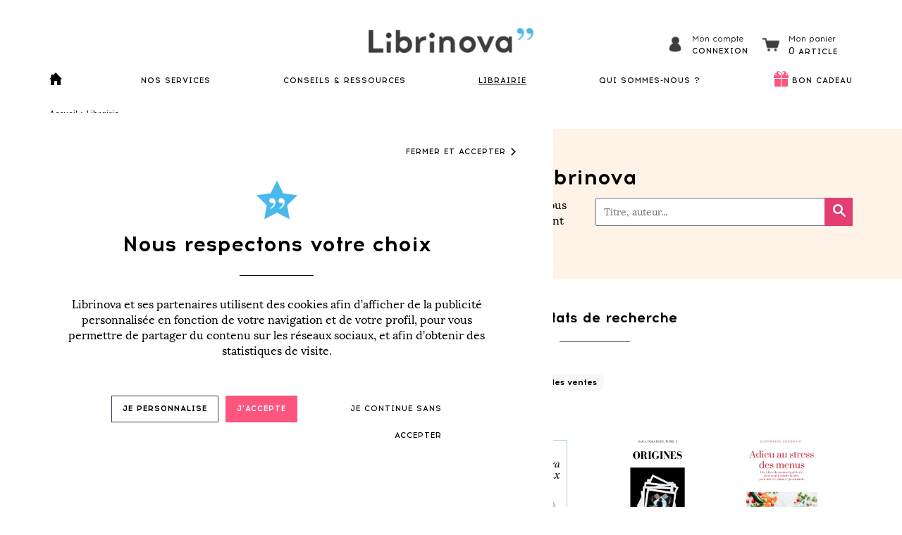

--- FILE ---
content_type: text/html; charset=utf-8
request_url: https://www.librinova.com/librairie/categorie/fictions-adolescents-jeunes-adultes/science-fiction-jeunesse?text=&page=103
body_size: 50495
content:
<!DOCTYPE html>
<!--[if lt IE 7]>      <html class="no-js lt-ie9 lt-ie8 lt-ie7" lang=""> <![endif]-->
<!--[if IE 7]>         <html class="no-js lt-ie9 lt-ie8" lang=""> <![endif]-->
<!--[if IE 8]>         <html class="no-js lt-ie9" lang=""> <![endif]-->
<!--[if IE 9]>         <html class="no-js lt-ie10" lang=""> <![endif]-->
<!--[if gt IE 8]><!-->
<html class="no-js" lang="fr-FR">
<!--<![endif]-->

<head>
    <meta charset="utf-8">
    <meta http-equiv="X-UA-Compatible" content="IE=edge,chrome=1">
            <meta property="og:image" content="https://www.librinova.com/librinova/img/logos/logo-open-graph.jpg" />
    
            <title>Librairie en ligne Librinova</title>

        <script type="application/ld+json">
                
            </script>

        
        <meta name="keywords" content="livres, livre numérique, acheter livre numérique, roman, poésie, nouvelles, thriller, roman d&#039;amour">
        <meta name="description" content="Romans, nouvelles, thrillers, essais, poésie, littérature jeunesse... Découvrez et achetez les livres des auteurs Librinova sur notre librairie en ligne.">
        <meta name="robots" content="index,follow">
    
                        <link rel="prev" href="https://www.librinova.com/librairie/categorie/fictions-adolescents-jeunes-adultes/science-fiction-jeunesse?text=&amp;order_by=date_publish&amp;page=102">
        
                    <link rel="next" href="https://www.librinova.com/librairie/categorie/fictions-adolescents-jeunes-adultes/science-fiction-jeunesse?text=&amp;order_by=date_publish&amp;page=104">
            
    <meta name="viewport" content="width=device-width, initial-scale=1">
    <link rel="apple-touch-icon" sizes="57x57" href="https://www.librinova.com/librinova/img/ico/apple-icon-57x57.png">
    <link rel="apple-touch-icon" sizes="60x60" href="https://www.librinova.com/librinova/img/ico/apple-icon-60x60.png">
    <link rel="apple-touch-icon" sizes="72x72" href="https://www.librinova.com/librinova/img/ico/apple-icon-72x72.png">
    <link rel="apple-touch-icon" sizes="76x76" href="https://www.librinova.com/librinova/img/ico/apple-icon-76x76.png">
    <link rel="apple-touch-icon" sizes="114x114" href="https://www.librinova.com/librinova/img/ico/apple-icon-114x114.png">
    <link rel="apple-touch-icon" sizes="120x120" href="https://www.librinova.com/librinova/img/ico/apple-icon-120x120.png">
    <link rel="apple-touch-icon" sizes="144x144" href="https://www.librinova.com/librinova/img/ico/apple-icon-144x144.png">
    <link rel="apple-touch-icon" sizes="152x152" href="https://www.librinova.com/librinova/img/ico/apple-icon-152x152.png">
    <link rel="apple-touch-icon" sizes="180x180" href="https://www.librinova.com/librinova/img/ico/apple-icon-180x180.png">
    <link rel="icon" type="image/png" sizes="192x192" href="https://www.librinova.com/librinova/img/ico/android-icon-192x192.png">
    <link rel="icon" type="image/png" sizes="32x32" href="https://www.librinova.com/librinova/img/ico/favicon-32x32.png">
    <link rel="icon" type="image/png" sizes="96x96" href="https://www.librinova.com/librinova/img/ico/favicon-96x96.png">

    <!-- Preload css -->
    <link rel="preload" as="style" href="https://www.librinova.com/librinova/css/vendor/bootstrap.min.css">
    <link rel="preload" as="style" href="https://www.librinova.com/librinova/css/vendor/font-awesome.css">
    <link rel="stylesheet" href="https://www.librinova.com/librinova/css/vendor/bootstrap.min.css">
    <link rel="stylesheet" href="https://www.librinova.com/librinova/css/vendor/font-awesome.css">

    <!-- Function for encrypt and send data to Google data layer -->
    <script src="https://cdnjs.cloudflare.com/ajax/libs/crypto-js/3.1.9-1/crypto-js.min.js"
        integrity="sha384-lp4k1VRKPU9eBnPePjnJ9M2RF3i7PC30gXs70+elCVfgwLwx1tv5+ctxdtwxqZa7" crossorigin="anonymous">
    </script>

    <!-- Add user ID, user Type in Google Datalayer and add cookies activation in local storage if user logged -->
        <!-- End -->

    <!-- Script for responsive header -->
    <script type="text/javascript">
        function showHideMenu() {
            var element = document.getElementById('navbar-content');
            if (!element.style.display) element.style.display = "block";
            else element.style.display = null;
        }

        function showHideMenuDropdown(index) {
            var dropdown = document.getElementsByClassName('header-menu')[index];
            var caret = document.querySelectorAll('.icon-caret-down,.icon-caret-up')[index];

            if (!is_mobile())
                return;

            if (caret.className === 'icon-caret-down') {
                caret.className = 'icon-caret-up';
                dropdown.style.display = 'block';
            } else {
                caret.className = 'icon-caret-down';
                dropdown.style.display = null;
            }
        }

        document.addEventListener("DOMContentLoaded", function() {
            const target = document.getElementById('navbar-content');

            document.addEventListener('touchend', (event) => {
                const withinBoundaries = event.composedPath().includes(target)

                if (!withinBoundaries && target.style.display === 'block') {
                    target.style.display = null;
                }
            })
        });
    </script>

    <script>
        user_logged = false;

        caddy_service_items = null;
        caddy_service_list = null;
        caddy_service_counter = 0;
        caddy_service_id_book = false;
        caddy_service_book_temp_infos = null;
        caddy_service_book_temp_file = null;
        caddy_service_fidelity_services_available = null;

        caddy_book_items = null;
        caddy_book_articles = {"articles":[],"amount":0,"amount_package":0};
        caddy_book_counter = 0;

            </script>

    <script>
        image_url = "https://www.librinova.com/librinova/img"

        cloudinary_cloud_name = "librinova";
        img_cdn_force_source = "cloudinary";
    </script>

    <!-- Image CDN -->
    <script src="https://cdnjs.cloudflare.com/ajax/libs/cloudinary-core/2.11.4/cloudinary-core-shrinkwrap.min.js" type="text/javascript"></script>
    <link rel="modulepreload" as="script" href="https://www.librinova.com/build/assets/image_cdn-00wbqWyD.js" /><script type="module" src="https://www.librinova.com/build/assets/image_cdn-00wbqWyD.js"></script>
    <link rel="preload" as="style" href="https://www.librinova.com/build/assets/shop-C4wLuJQd.css" /><link rel="stylesheet" href="https://www.librinova.com/build/assets/shop-C4wLuJQd.css" /></head>

    <body>


<header class="fixed-top vue">

    <!--
................................................................................
	Admin bar
................................................................................
-->


    <nav class="navbar" role="navigation">
        <div class="container">
            <div class="header-logo">
                <div class="icon-hamburger black" onclick="showHideMenu()"></div>
                <a href="https://www.librinova.com">
                    <image-cdn path="https://www.librinova.com/librinova/img/logos/logo.png" source="cloudinary"
                        :options="{ alt: 'Librinova logo', title: 'Librinova' }"></image-cdn>
                </a>
                                                            <ln-modal-auth-toggle class="header-profile">
                            <div class="header-profile-icon">
                                <span class="header-profile-icon-span"></span>
                            </div>
                            <div class="header-profile-texts">
                                <div class="header-profile-text-title">
                                    Mon compte
                                </div>
                                <div class="header-profile-text-link">
                                    Connexion
                                </div>
                            </div>
                        </ln-modal-auth-toggle>
                                        <ln-header-cart></ln-header-cart>
                            </div>

            <div id="navbar-content" class="navbar-content">
                <ul class="nav-main">
                    <li class="home-ico">
                        <a href="https://www.librinova.com">
                            <span class="header-icon-home "></span>
                        </a>
                    </li>
                    <li class="dropdown" onclick="showHideMenuDropdown(0)">
                        <a class="" href="javascript:void(0)">NOS
                            SERVICES</a>
                        <span class="icon-caret-down" onclick="showHideMenuDropdown(0)"></span>
                        <div class="header-menu flex">
                            <div>
                                <span class="header-submenu">Selon vos besoins :</span>
                                <ul>
                                    <a href="https://www.librinova.com/publier-un-livre">
                                        <span class="circle-icon-small book">
                                            <image-cdn path="https://www.librinova.com/librinova/img/common/dot-blue.png"
                                                source="cloudinary"
                                                :options="{ alt: 'circle book', 'class': 'circle-element' }"></image-cdn>
                                        </span>
                                        <li>Publier un livre</li>
                                    </a>
                                    <a href="https://www.librinova.com/offre/coaching-en-ecriture">
                                        <span class="circle-icon-small pen">
                                            <image-cdn path="https://www.librinova.com/librinova/img/common/dot-pink.png"
                                                source="cloudinary"
                                                :options="{ alt: 'circle pen', 'class': 'circle-element' }"></image-cdn>
                                        </span>
                                        <li>Coaching en écriture</li>
                                    </a>
                                    <a href="https://www.librinova.com/offre/ameliorer-mon-manuscrit">
                                        <span class="circle-icon-small wand">
                                            <image-cdn path="https://www.librinova.com/librinova/img/common/dot-yellow.png"
                                                source="cloudinary"
                                                :options="{ alt: 'circle wand', 'class': 'circle-element' }"></image-cdn>
                                        </span>
                                        <li>Améliorer un manuscrit</li>
                                    </a>
                                    <a href="https://www.librinova.com/imprimer-un-livre">
                                        <span class="circle-icon-small printer">
                                            <image-cdn path="https://www.librinova.com/librinova/img/common/dot-pink.png"
                                                source="cloudinary"
                                                :options="{ alt: 'circle printer', 'class': 'circle-element' }"></image-cdn>
                                        </span>
                                        <li>Imprimer un livre</li>
                                    </a>
                                    <a href="https://www.librinova.com/offre/promouvoir-mon-livre">
                                        <span class="circle-icon-small megaphone">
                                            <image-cdn path="https://www.librinova.com/librinova/img/common/dot-yellow.png"
                                                source="cloudinary"
                                                :options="{ alt: 'circle megaphone', 'class': 'circle-element' }"></image-cdn>
                                        </span>
                                        <li>Promouvoir un livre</li>
                                    </a>
                                    <a href="https://www.librinova.com/trouver-editeur">
                                        <span class="circle-icon-small magnifying-glass">
                                            <image-cdn path="https://www.librinova.com/librinova/img/common/dot-blue.png"
                                                source="cloudinary"
                                                :options="{ alt: 'circle magnifying-glass', 'class': 'circle-element' }"></image-cdn>
                                        </span>
                                        <li>Trouver un éditeur</li>
                                    </a>
                                    <li class="hr"></li>
                                    <a href="https://www.librinova.com/pour-les-professionnels">
                                        <span class="circle-icon-small star">
                                            <image-cdn path="https://www.librinova.com/librinova/img/common/dot-green.png"
                                                source="cloudinary"
                                                :options="{ alt: 'circle star', 'class': 'circle-element' }"></image-cdn>
                                        </span>
                                        <li>Pour les professionnels</li>
                                    </a>
                                </ul>
                            </div>
                            <div class="hr"></div>
                            <div>
                                <span class="header-submenu">Notre catalogue complet :</span>
                                <ul>
                                                                            <a href="https://www.librinova.com/offre/services-a-la-carte/packs-services">
                                                                                            <span class="circle-icon-small">
                                                    <image-cdn path="https://www.librinova.com/librinova/img/ico/favicon-96x96.png"
                                                        source="cloudinary"
                                                        :options="{ alt: 'circle', 'class': 'circle-element' }"></image-cdn>
                                                </span>
                                                                                        <li>Packs de services à prix réduits</li>
                                        </a>
                                                                            <a href="https://www.librinova.com/offre/services-a-la-carte/accompagnement-ecriture">
                                                                                        <li>Services de coaching en écriture</li>
                                        </a>
                                                                            <a href="https://www.librinova.com/offre/services-a-la-carte/services-editoriaux">
                                                                                        <li>Services éditoriaux</li>
                                        </a>
                                                                            <a href="https://www.librinova.com/offre/services-a-la-carte/conception-livre">
                                                                                        <li>Services de conception du livre</li>
                                        </a>
                                                                            <a href="https://www.librinova.com/offre/services-a-la-carte/publication">
                                                                                        <li>Services de publication</li>
                                        </a>
                                                                            <a href="https://www.librinova.com/offre/services-a-la-carte/impression-a-la-demande">
                                                                                        <li>Services d&#039;impression</li>
                                        </a>
                                                                            <a href="https://www.librinova.com/offre/services-a-la-carte/services-promotionnels">
                                                                                        <li>Services de promotion du livre</li>
                                        </a>
                                                                            <a href="https://www.librinova.com/offre/services-a-la-carte/relations-editeurs">
                                                                                        <li>Services de relations éditeurs</li>
                                        </a>
                                                                            <a href="https://www.librinova.com/offre/services-a-la-carte/livre-audio">
                                                                                        <li>Services livre audio</li>
                                        </a>
                                                                    </ul>
                            </div>
                        </div>
                    </li>
                    <li class="dropdown" onclick="showHideMenuDropdown(1)">
                        <a href="https://www.librinova.com/conseils-et-ressources"
                            class="">CONSEILS &
                            RESSOURCES</a>
                        <span class="icon-caret-down"></span>
                        <ul class="header-menu fixed-large">
                            <div>
                                <a href="https://www.librinova.com/blog">
                                    <li>Blog</li>
                                </a>
                                <a href="https://www.librinova.com/blog/categorie/conseils-ecriture">
                                    <li>Conseils pour écrire un livre</li>
                                </a>
                                <a href="https://www.librinova.com/blog/categorie/conseils-publier-livre">
                                    <li>Conseils pour publier son livre</li>
                                </a>
                                <a href="https://www.librinova.com/blog/categorie/conseils-imprimer-livre">
                                    <li>Conseils pour imprimer un livre</li>
                                </a>
                                <a href="https://www.librinova.com/blog/categorie/conseils-vendre-livre">
                                    <li>Conseils pour vendre son livre</li>
                                </a>
                                <li class="hr"></li>
                                <a href="https://www.librinova.com/conseils-et-ressources#guides-gratuits">
                                    <li>Guides gratuits</li>
                                </a>
                                <a href="https://www.librinova.com/conseils-et-ressources#concours">
                                    <li>Concours d'écriture</li>
                                </a>
                                <a href="https://www.librinova.com/conseils-et-ressources#videos">
                                    <li>Vidéos</li>
                                </a>
                                <a href="https://www.librinova.com/faq">
                                    <li>Foire Aux Questions</li>
                                </a>
                                <div>
                        </ul>
                    </li>
                    <li class="dropdown" onclick="showHideMenuDropdown(2)">
                        <a href="https://www.librinova.com/librairie"
                            class="active">LIBRAIRIE</a>
                        <span class="icon-caret-down"></span>
                        <ul class="header-menu fixed-large">
                            <div>
                                <a href="https://www.librinova.com/librairie" class="mobile-only">
                                    <li>Accueil</li>
                                </a>
                                <a href="https://www.librinova.com/librairie/categorie/romans/litterature-generale">
                                    <li>Littérature générale</li>
                                </a>
                                <a href="https://www.librinova.com/librairie/categorie/romans/romans-d-amour-et-sentimentaux">
                                    <li>Romans d'amour</li>
                                </a>
                                <a href="https://www.librinova.com/librairie/categorie/romans/romans-policiers">
                                    <li>Romans policiers, polars</li>
                                </a>
                                <a href="https://www.librinova.com/librairie/categorie/biographies-memoires">
                                    <li>Biographies, mémoires</li>
                                </a>
                                <a href="https://www.librinova.com/librairie/categorie/nouvelles">
                                    <li>Nouvelles</li>
                                </a>
                                <a href="https://www.librinova.com/librairie/categorie/fictions-jeunesse">
                                    <li>Romans jeunesse</li>
                                </a>
                                <a href="https://www.librinova.com/librairie/categorie/essais-litteraires">
                                    <li>Essais littéraires et documents</li>
                                </a>
                                <a href="https://www.librinova.com/librairie/categorie/developpement-personnel">
                                    <li>Livres de développement personnel</li>
                                </a>
                                <li class="hr"></li>
                                <a href="https://www.librinova.com/librairie/top-des-ventes">
                                    <li>Top des ventes</li>
                                </a>
                                <a href="https://www.librinova.com/librairie/livres-gratuits">
                                    <li>Livres gratuits</li>
                                </a>
                                <a href="https://www.librinova.com/librairie/coups-de-coeur">
                                    <li>Coups de cœur</li>
                                </a>
                                <a href="https://www.librinova.com/nos-auteurs">
                                    <li>Tous les auteurs</li>
                                </a>
                            </div>
                        </ul>
                    </li>

                    <li class="dropdown" onclick="showHideMenuDropdown(3)">
                        <a href="javascript:void(0)">QUI SOMMES-NOUS ?</a>
                        <span class="icon-caret-down"></span>
                        <ul class="header-menu">
                            <div>
                                <a href="https://www.librinova.com/notre-histoire">
                                    <li>Notre histoire</li>
                                </a>
                                <a href="https://www.librinova.com/equipe">
                                    <li>L'équipe</li>
                                </a>
                                <a href="https://www.librinova.com/agent-litteraire">
                                    <li>Agent Littéraire</li>
                                </a>
                                <a href="https://www.librinova.com/prix-des-etoiles">
                                    <li>Prix des étoiles</li>
                                </a>
                                <a href="https://www.librinova.com/comite-de-lecteurs">
                                    <li>Comité de lecteurs</li>
                                </a>
                            </div>
                        </ul>
                    </li>

                    <li class="dropdown">
                        <div class="header-gift-icon">
                            <span class="header-gift-icon-span"></span>
                        </div>
                        <a href="https://www.librinova.com/libribox/offrir-bons-cadeaux"
                            class="libribox ">BON CADEAU</a>
                    </li>
                </ul>
            </div>
        </div>
    </nav>

    </header>

<div class="vue">
    <ln-modal-auth></ln-modal-auth>
    <ln-modal-newsletter></ln-modal-newsletter>
    <ln-modal-service-select-book></ln-modal-service-select-book>
    <ln-modal-service-upload-file></ln-modal-service-upload-file>
    <ln-cookie-consent></ln-cookie-consent>
    <ln-caddy-modal
        :sponsor_pot="0"
        :sponsor_expiration="&quot;&quot;"
        :caddy_context="0"
            ></ln-caddy-modal>
</div>

    <nav class="ln-breadcrumb">
	<div class="container">
						<a href="/" >Accueil</a>
							>
								<a href="https://www.librinova.com/librairie" >Librairie</a>
						</div>
</nav>
<div id="waypointtarget" class="wrap">
    <!--
................................................................................
	User message
................................................................................
-->



    <div class="letters-background vue">
    <image-cdn path="https://www.librinova.com/librinova/img/common/letters/home.png" source="cloudinary" :options="{alt:'letters'}"></image-cdn>
</div>
<section class="shop vue">
	<div class="shop-menu-container shop-menu-container-mobile">
		<ln-left-menu title="Catégories" :items="[{&quot;id&quot;:1,&quot;name&quot;:&quot;Romans&quot;,&quot;name_seo&quot;:&quot;romans&quot;,&quot;description&quot;:&quot;&lt;p&gt;Vous avez envie de d\u00e9couvrir l\u2019univers de nouveaux auteurs ? La &lt;strong&gt;librairie en ligne&amp;nbsp;&lt;\/strong&gt;Librinova vous propose une large s\u00e9lection de romans s\u2019inscrivant dans diff\u00e9rents genres. Vous trouverez tout ce qu\u2019il vous faut pour \u00e9tancher votre soif de lecture\u2026&lt;\/p&gt;&lt;p&gt;Romans d\u2019espionnage, policiers, r\u00e9cits historiques, thrillers, romans de science-fiction, romans fantasy, aventures \u00e9piques, romans \u00e9rotiques, romans d\u2019amours et sentimentaux, litt\u00e9rature g\u00e9n\u00e9rale, r\u00e9cits de voyage, chick-lit ou encore contes et l\u00e9gendes, etc. : les auteurs Librinova s\u2019illustrent dans des genres vari\u00e9s et chaque lecteur trouvera son bonheur parmi les nombreuses r\u00e9f\u00e9rences propos\u00e9es.&lt;\/p&gt;Pour vous aider dans votre choix, n\u2019h\u00e9sitez pas \u00e0 vous plonger dans les r\u00e9sum\u00e9s des diff\u00e9rentes \u0153uvres et \u00e0 prendre connaissance des commentaires des autres lecteurs. \u00c0 la fin de votre lecture, d\u2019ailleurs, pensez \u00e0 donner votre avis, vous aussi.&quot;,&quot;description_seo&quot;:&quot;Vous avez envie de d\u00e9couvrir l\u2019univers de nouveaux auteurs ? La librairie en ligne Librinova vous propose une s\u00e9lection de romans s\u2019inscrivant dans diff\u00e9rents genres litt\u00e9raires.&quot;,&quot;title_seo&quot;:&quot;Romans et nouvelles &quot;,&quot;clil&quot;:&quot;3442&quot;,&quot;bisac&quot;:&quot;FIC000000&quot;,&quot;matrice_pod&quot;:&quot;17.01&quot;,&quot;status&quot;:2,&quot;id_thempde&quot;:null,&quot;order&quot;:1,&quot;_id&quot;:1,&quot;url&quot;:&quot;\/librairie\/categorie\/romans&quot;,&quot;subitems&quot;:[{&quot;id&quot;:7,&quot;name&quot;:&quot;Chick-lit&quot;,&quot;name_seo&quot;:&quot;chick-lit&quot;,&quot;description&quot;:&quot;&lt;p&gt;Petite s\u0153ur de la litt\u00e9rature sentimentale, la &lt;strong&gt;chick-lit&lt;\/strong&gt; se compose de romans et com\u00e9dies sentimentales \u00e9crits par des femmes pour les femmes. \u00c9crits d\u2019un ton sp\u00e9cifique, soit d\u00e9sinvolte, d\u00e9sabus\u00e9 et marqu\u00e9 par un recul humoristique et l\u2019auto-d\u00e9rision, ces romans sont souvent \u00e9crits en focalisation interne. Si la relation de l\u2019h\u00e9ro\u00efne avec les hommes est souvent au centre de ses aventures, amis et famille ne sont pas en reste puisqu\u2019elle ne manque jamais de tout leur raconter dans les moindres d\u00e9tails. &lt;em&gt;Le journal de Bridget Jones&lt;\/em&gt; et &lt;em&gt;Sex and the City&amp;nbsp;&lt;\/em&gt;font partie des succ\u00e8s incontest\u00e9s du genre.&amp;nbsp;&lt;\/p&gt;&lt;p&gt;Les ouvrages de la cat\u00e9gorie\u202f&lt;strong&gt;chick-lit&lt;\/strong&gt;\u202fsont tous disponibles au format num\u00e9rique et certains sont aussi propos\u00e9s au format papier. \u00c0 la fin de votre lecture, n\u2019h\u00e9sitez pas \u00e0 laisser votre avis sur notre librairie en ligne.\u202f&lt;\/p&gt;&quot;,&quot;description_seo&quot;:&quot;Envie de plonger dans les aventures sentimentales d\u2019h\u00e9ro\u00efnes d\u00e9cal\u00e9es ? D\u00e9couvrez tous les romans de chick-lit n\u00e9s sous la plume des auteurs Librinova - Librinova &quot;,&quot;title_seo&quot;:&quot;Chick-lit - Librairie en ligne Librinova &quot;,&quot;clil&quot;:&quot;3465&quot;,&quot;bisac&quot;:&quot;FIC027000&quot;,&quot;matrice_pod&quot;:&quot;17.03.08&quot;,&quot;status&quot;:2,&quot;id_thema&quot;:1,&quot;id_thempde&quot;:2,&quot;is_catalog_visible&quot;:1,&quot;url&quot;:&quot;\/librairie\/categorie\/romans\/chick-lit&quot;},{&quot;id&quot;:14,&quot;name&quot;:&quot;Contes et l\u00e9gendes&quot;,&quot;name_seo&quot;:&quot;contes-et-legendes&quot;,&quot;description&quot;:&quot;&lt;p&gt;Les &lt;strong&gt;contes&amp;nbsp;&lt;\/strong&gt;et&lt;strong&gt;&amp;nbsp;l\u00e9gendes&amp;nbsp;&lt;\/strong&gt;sont des textes d\u2019origine orale faisant appel au merveilleux. Le conte est un r\u00e9cit de faits ou d&#039;aventures imaginaires qui peut \u00eatre court mais aussi long. Qu&#039;il vise \u00e0 distraire ou \u00e0 \u00e9difier, il porte toujours en lui une force \u00e9motionnelle ou philosophique puissante. La l\u00e9gende, elle, est li\u00e9e \u00e0 un \u00e9l\u00e9ment cl\u00e9 r\u00e9el, comme un lieu, un objet, un personnage, une histoire en y m\u00ealant un part de fantaisie.&amp;nbsp;&lt;\/p&gt;&lt;p&gt;Les ouvrages de la cat\u00e9gorie\u202f&lt;strong&gt;conte&lt;\/strong&gt;&lt;strong&gt;s&amp;nbsp;&lt;\/strong&gt;et &lt;strong&gt;l\u00e9gendes&lt;\/strong&gt;\u202fsont tous disponibles au format num\u00e9rique et certains sont aussi propos\u00e9s au format papier. \u00c0 la fin de votre lecture, n\u2019h\u00e9sitez pas \u00e0 laisser votre avis sur notre librairie en ligne.\u202f&lt;\/p&gt;&quot;,&quot;description_seo&quot;:&quot;Envie de plonger dans des textes \u00e0 raconter ? D\u00e9couvrez tous les contes et l\u00e9gendes n\u00e9s sous la plume des auteurs Librinova - Librinova &quot;,&quot;title_seo&quot;:&quot;Contes et l\u00e9gendes - Librairie en ligne Librinova &quot;,&quot;clil&quot;:&quot;3495&quot;,&quot;bisac&quot;:&quot;FIC010000&quot;,&quot;matrice_pod&quot;:&quot;17.04&quot;,&quot;status&quot;:2,&quot;id_thema&quot;:1,&quot;id_thempde&quot;:3,&quot;is_catalog_visible&quot;:1,&quot;url&quot;:&quot;\/librairie\/categorie\/romans\/contes-et-legendes&quot;},{&quot;id&quot;:10,&quot;name&quot;:&quot;Fantasy, merveilleux&quot;,&quot;name_seo&quot;:&quot;fantasy-merveilleux&quot;,&quot;description&quot;:&quot;&lt;p&gt;La &lt;strong&gt;fantasy&amp;nbsp;&lt;\/strong&gt;et le&lt;strong&gt;&amp;nbsp;merveilleux&amp;nbsp;&lt;\/strong&gt;font partie des\u202flitt\u00e9ratures de l&#039;imaginaire. Dans la\u202f&lt;em&gt;fantasy&lt;\/em&gt;\u202fcomme dans le\u202fmerveilleux, le surnaturel est g\u00e9n\u00e9ralement accept\u00e9, voire utilis\u00e9 pour d\u00e9finir les r\u00e8gles d&#039;un monde imaginaire. Le lecteur est alors plong\u00e9 dans un monde organis\u00e9 par des lois qui ne sont pas celles de notre monde, mais qui ne surprennent pas le h\u00e9ro. La\u202fforme\u202fla plus populaire rattach\u00e9e au merveilleux est le\u202fconte de f\u00e9e\u202fmais on le d\u00e9c\u00e8le \u00e9galement dans le\u202fmythe, la\u202ffable, la\u202fl\u00e9gende, l&#039;\u00e9pop\u00e9e, et bien s\u00fbr la\u202f&lt;em&gt;fantasy&lt;\/em&gt;\u202f!&lt;\/p&gt;&lt;p&gt;Les ouvrages de la cat\u00e9gorie&lt;strong&gt;\u202ffantasy, merveilleux&lt;\/strong&gt;\u202fsont tous disponibles au format num\u00e9rique et certains sont aussi propos\u00e9s au format papier. \u00c0 la fin de votre lecture, n\u2019h\u00e9sitez pas \u00e0 laisser votre avis sur notre librairie en ligne.\u202f&lt;\/p&gt;&quot;,&quot;description_seo&quot;:&quot;Envie de plonger dans un monde imaginaire o\u00f9 le surnaturel est accept\u00e9 ? D\u00e9couvrez tous les romans de fantasy, merveilleux n\u00e9s sous la plume des auteurs Librinova - Librinova &quot;,&quot;title_seo&quot;:&quot;Romans de fantasy, merveilleux - Librairie en ligne Librinova &quot;,&quot;clil&quot;:&quot;3478&quot;,&quot;bisac&quot;:&quot;FIC009000&quot;,&quot;matrice_pod&quot;:&quot;17.03.11&quot;,&quot;status&quot;:2,&quot;id_thema&quot;:1,&quot;id_thempde&quot;:3,&quot;is_catalog_visible&quot;:1,&quot;url&quot;:&quot;\/librairie\/categorie\/romans\/fantasy-merveilleux&quot;},{&quot;id&quot;:76,&quot;name&quot;:&quot;Litt\u00e9rature g\u00e9n\u00e9rale&quot;,&quot;name_seo&quot;:&quot;litterature-generale&quot;,&quot;description&quot;:&quot;&lt;span dir=\&quot;ltr\&quot;&gt;La librairie en ligne Librinova met \u00e0 disposition des lecteurs de nombreux romans d\u2019auteurs autopubli\u00e9s chez Librinova. Parmi les diff\u00e9rents genres propos\u00e9s, figure notamment la Litt\u00e9rature g\u00e9n\u00e9rale. &amp;nbsp;&lt;br&gt;&amp;nbsp;&lt;br&gt;Laissez-vous tenter par les histoires passionnantes concoct\u00e9es par des auteurs de talent. Tranches de vie, parenth\u00e8se historique, interludes po\u00e9tiques\u2026 Mille et un univers n\u2019attendent qu\u2019\u00e0 \u00eatre d\u00e9couverts par des lecteurs curieux. &amp;nbsp;&lt;br&gt;Pour d\u00e9nicher les histoires qui vous permettront de vous \u00e9vader, n\u2019h\u00e9sitez pas \u00e0 regarder les derni\u00e8res \u0153uvres publi\u00e9es\u202f; utilisez la barre de recherches ou laissez-vous guider par les avis de lecteurs. &amp;nbsp;&lt;br&gt;&amp;nbsp;&lt;br&gt;Les &lt;strong&gt;romans de litt\u00e9rature g\u00e9n\u00e9rale&lt;\/strong&gt; sont tous disponibles au format num\u00e9rique et certains sont aussi propos\u00e9s au format papier. \u00c0 la fin de votre lecture, n\u2019h\u00e9sitez pas \u00e0 laisser votre avis sur notre librairie en ligne.&amp;nbsp;&lt;\/span&gt;&quot;,&quot;description_seo&quot;:&quot;D\u00e9couvrez les romans de litt\u00e9rature g\u00e9n\u00e9rale des auteurs Librinova. Les \u0153uvres sont disponibles au format digital et\/ou papier selon les cas. \u2013 Librinova.&quot;,&quot;title_seo&quot;:&quot;Romans de litt\u00e9rature g\u00e9n\u00e9rale \u2013 Librairie en ligne Librinova&quot;,&quot;clil&quot;:&quot;3442&quot;,&quot;bisac&quot;:&quot;FIC000000&quot;,&quot;matrice_pod&quot;:&quot;17.01&quot;,&quot;status&quot;:2,&quot;id_thema&quot;:1,&quot;id_thempde&quot;:1,&quot;is_catalog_visible&quot;:1,&quot;url&quot;:&quot;\/librairie\/categorie\/romans\/litterature-generale&quot;},{&quot;id&quot;:6,&quot;name&quot;:&quot;Romans d&#039;amour et sentimentaux&quot;,&quot;name_seo&quot;:&quot;romans-d-amour-et-sentimentaux&quot;,&quot;description&quot;:&quot;&lt;p&gt;Vous avez envie de vous immerger dans un univers plein de romantisme et de passion ? La librairie en ligne Librinova offre un catalogue de romans s\u2019inscrivant dans des genres vari\u00e9s, et notamment la romance.&lt;\/p&gt;&lt;p&gt;Les &lt;strong&gt;romans d\u2019amour et sentimentaux&lt;\/strong&gt; invitent \u00e0 la r\u00eaverie et permettent de s&#039;\u00e9vader du quotidien. Que vous aimiez la romance contemporaine, les com\u00e9dies romantiques, la bit-lit (les histoires de vampires) ou les histoires d&#039;amour dans des ambiances sombres, le catalogue Librinova ne manquera pas de satisfaire votre soif de romance.&amp;nbsp;&lt;\/p&gt;&lt;p&gt;Laissez-vous tenter par des histoires pleines de p\u00e9rip\u00e9ties et des personnages hauts en couleurs n\u00e9s sous la plume des auteurs Librinova. &lt;span data-contrast=\&quot;auto\&quot; lang=\&quot;FR-FR\&quot;&gt;Les&lt;strong&gt; romans d\u2019amour et sentimentaux&lt;\/strong&gt; sont tous disponibles au format num\u00e9rique et certains sont aussi propos\u00e9s au format papier. \u00c0 la fin de votre lecture, n\u2019h\u00e9sitez pas \u00e0 laisser votre avis sur notre librairie en ligne.&lt;\/span&gt;&lt;\/p&gt;&quot;,&quot;description_seo&quot;:&quot;Romances historiques, contemporaines, fantasy, et bien d\u2019autres : d\u00e9couvrez tous les romans d&#039;amour et les romans sentimentaux de Librinova.&quot;,&quot;title_seo&quot;:&quot;Romans d&#039;amour et sentimentaux - Librairie en ligne Librinova &quot;,&quot;clil&quot;:&quot;3459&quot;,&quot;bisac&quot;:&quot;FIC027000&quot;,&quot;matrice_pod&quot;:&quot;17.03.07&quot;,&quot;status&quot;:2,&quot;id_thema&quot;:1,&quot;id_thempde&quot;:2,&quot;is_catalog_visible&quot;:1,&quot;url&quot;:&quot;\/librairie\/categorie\/romans\/romans-d-amour-et-sentimentaux&quot;},{&quot;id&quot;:1,&quot;name&quot;:&quot;Romans d&#039;aventures&quot;,&quot;name_seo&quot;:&quot;romans-d-aventures&quot;,&quot;description&quot;:&quot;&lt;p&gt;Partez \u00e0 l\u2019aventure avec les auteurs Librinova.&amp;nbsp;&lt;\/p&gt;&lt;p&gt;Le &lt;strong&gt;roman d\u2019aventure&lt;\/strong&gt; est un classique de la litt\u00e9rature qui a souvent berc\u00e9 notre enfance. Il d\u00e9payse son lecteur en moment lui faisant parcourir le monde ou d\u00e9couvrir d\u2019autres \u00e9poques. Rebondissements, myst\u00e8res et combats caract\u00e9risent ce type de romans, dont les personnages sont souvent nombreux et hauts-en-couleurs. Les romans d\u2019aventures sont souvent palpitants et il est difficile de les l\u00e2cher avant la derni\u00e8re page\u202f!&amp;nbsp;&lt;\/p&gt;&lt;p&gt;Les ouvrages de la cat\u00e9gorie &lt;strong&gt;Romans d\u2019aventures&lt;\/strong&gt; sont tous disponibles au format num\u00e9rique et certains sont aussi propos\u00e9s au format papier. \u00c0 la fin de votre lecture, n\u2019h\u00e9sitez pas \u00e0 laisser votre avis sur notre librairie en ligne.&lt;\/p&gt;&quot;,&quot;description_seo&quot;:&quot;Envie de partir \u00e0 l\u2019aventure ? D\u00e9couvrez tous les romans d\u2019aventures n\u00e9s sous la plume des auteurs Librinova - Librinova &quot;,&quot;title_seo&quot;:&quot;Romans d&#039;aventures - Librairie en ligne Librinova &quot;,&quot;clil&quot;:&quot;3446&quot;,&quot;bisac&quot;:&quot;FIC002000&quot;,&quot;matrice_pod&quot;:&quot;17.03.01&quot;,&quot;status&quot;:2,&quot;id_thema&quot;:1,&quot;id_thempde&quot;:1,&quot;is_catalog_visible&quot;:1,&quot;url&quot;:&quot;\/librairie\/categorie\/romans\/romans-d-aventures&quot;},{&quot;id&quot;:2,&quot;name&quot;:&quot;Romans d&#039;espionnage&quot;,&quot;name_seo&quot;:&quot;romans-d-espionnage&quot;,&quot;description&quot;:&quot;&lt;p&gt;Le &lt;strong&gt;roman d\u2019espionnage&amp;nbsp;&lt;\/strong&gt;est un d\u00e9riv\u00e9 du roman policier, qui se situe dans le monde du secret\u202f: services de renseignement, op\u00e9rations militaires secr\u00e8tes, espions\u2026 Leur ambiance myst\u00e9rieuse sait s\u00e9duire les lecteurs. Leur trame s\u2019appuie souvent sur une r\u00e9alit\u00e9 historique et g\u00e9opolitique voire sur l\u2019actualit\u00e9, ce qui renforce l\u2019int\u00e9r\u00eat des lecteurs. Les romans d\u2019espionnage peuvent \u00eatre plus ou moins r\u00e9alistes \u2013 des romans pointus de John le Carr\u00e9, \u00e0 une vision plus romantique de l\u2019espion comme James Bond.&amp;nbsp;&lt;\/p&gt;&lt;p&gt;Les ouvrages de la cat\u00e9gorie &lt;strong&gt;Romans d\u2019espionnage&lt;\/strong&gt; sont tous disponibles au format num\u00e9rique et certains sont aussi propos\u00e9s au format papier. \u00c0 la fin de votre lecture, n\u2019h\u00e9sitez pas \u00e0 laisser votre avis sur notre librairie en ligne.&lt;\/p&gt;&quot;,&quot;description_seo&quot;:&quot;Envie de jouer \u00e0 l\u2019agent secret et d\u2019embarquer dans des missions secr\u00e8tes ? D\u00e9couvrez tous les romans d\u2019espionnage n\u00e9s sous la plume des auteurs Librinova - Librinova &quot;,&quot;title_seo&quot;:&quot;Romans d&#039;espionnage - Librairie en ligne Librinova&quot;,&quot;clil&quot;:&quot;3447&quot;,&quot;bisac&quot;:&quot;FIC006000&quot;,&quot;matrice_pod&quot;:&quot;17.03.02&quot;,&quot;status&quot;:2,&quot;id_thema&quot;:1,&quot;id_thempde&quot;:4,&quot;is_catalog_visible&quot;:1,&quot;url&quot;:&quot;\/librairie\/categorie\/romans\/romans-d-espionnage&quot;},{&quot;id&quot;:11,&quot;name&quot;:&quot;Romans \u00e9rotiques&quot;,&quot;name_seo&quot;:&quot;romans-erotiques&quot;,&quot;description&quot;:&quot;&lt;p&gt;Le&lt;strong&gt;\u202froman\u202f\u00e9rotique&lt;\/strong&gt; est le genre litt\u00e9raire le plus sulfureux. Plus cru qu\u2019un roman d\u2019amour, le roman \u00e9rotique traite d\u2019amour sous sa forme \u00e9motionnelle et charnelle. De mani\u00e8re explicite, mais \u00e9l\u00e9gante et raffin\u00e9e, l\u2019auteur relate le d\u00e9sir et la rencontre des \u00eatres.&amp;nbsp;&lt;\/p&gt;&lt;p&gt;Les ouvrages de la cat\u00e9gorie\u202f&lt;strong&gt;romans \u00e9rotiques&lt;\/strong&gt;\u202fsont tous disponibles au format num\u00e9rique et certains sont aussi propos\u00e9s au format papier. \u00c0 la fin de votre lecture, n\u2019h\u00e9sitez pas \u00e0 laisser votre avis sur notre librairie en ligne.\u202f&lt;\/p&gt;&lt;br&gt;&quot;,&quot;description_seo&quot;:&quot;Envie de plonger dans un r\u00e9cit sulfureux ? D\u00e9couvrez tous les romans \u00e9rotiques n\u00e9s sous la plume des auteurs Librinova - Librinova&quot;,&quot;title_seo&quot;:&quot;Romans \u00e9rotiques - Librairie en ligne Librinova &quot;,&quot;clil&quot;:&quot;3487&quot;,&quot;bisac&quot;:&quot;FIC005000&quot;,&quot;matrice_pod&quot;:&quot;17.03.12&quot;,&quot;status&quot;:2,&quot;id_thema&quot;:1,&quot;id_thempde&quot;:2,&quot;is_catalog_visible&quot;:1,&quot;url&quot;:&quot;\/librairie\/categorie\/romans\/romans-erotiques&quot;},{&quot;id&quot;:9,&quot;name&quot;:&quot;Romans fantastique, terreur&quot;,&quot;name_seo&quot;:&quot;romans-fantastique-terreur&quot;,&quot;description&quot;:&quot;&lt;p&gt;Le &lt;strong&gt;fantastique&lt;\/strong&gt; est un genre litt\u00e9raire qui se caract\u00e9rise par l\u2019intrusion du surnaturel dans le cadre r\u00e9aliste du r\u00e9cit. Le fantastique est tr\u00e8s souvent li\u00e9 \u00e0 une atmosph\u00e8re particuli\u00e8re, une sorte de crispation due \u00e0 la rencontre de l\u2019impossible. La peur est souvent pr\u00e9sente, que ce soit chez le h\u00e9ros ou dans une volont\u00e9 de l\u2019auteur de provoquer l\u2019angoisse, de la terreur chez le lecteur\u202f; n\u00e9anmoins ce n\u2019est pas une condition\u202f&lt;em&gt;sine qua non&lt;\/em&gt;\u202fdu genre. Il peut \u00eatre utilis\u00e9 au sein des divers\u202fgenres\u202f: policier, science-fiction, horreur, contes, romances, aventures, mais \u00e9galement merveilleux.&amp;nbsp;&lt;\/p&gt;&lt;p&gt;Les ouvrages de la cat\u00e9gorie&lt;strong&gt;\u202ffantastique, terreur&lt;\/strong&gt;\u202fsont tous disponibles au format num\u00e9rique et certains sont aussi propos\u00e9s au format papier. \u00c0 la fin de votre lecture, n\u2019h\u00e9sitez pas \u00e0 laisser votre avis sur notre librairie en ligne.\u202f&lt;\/p&gt;&quot;,&quot;description_seo&quot;:&quot;Envie de plonger dans une ambiance surnaturelle effrayante ? D\u00e9couvrez tous les romans fantastiques et de terreur n\u00e9s sous la plume des auteurs Librinova - Librinova&quot;,&quot;title_seo&quot;:&quot;Romans fantastiques, de terreur - Librairie en ligne Librinova &quot;,&quot;clil&quot;:&quot;3474&quot;,&quot;bisac&quot;:&quot;FIC009000&quot;,&quot;matrice_pod&quot;:&quot;17.03.10&quot;,&quot;status&quot;:2,&quot;id_thema&quot;:1,&quot;id_thempde&quot;:3,&quot;is_catalog_visible&quot;:1,&quot;url&quot;:&quot;\/librairie\/categorie\/romans\/romans-fantastique-terreur&quot;},{&quot;id&quot;:13,&quot;name&quot;:&quot;Romans historiques&quot;,&quot;name_seo&quot;:&quot;romans-historiques&quot;,&quot;description&quot;:&quot;&lt;p&gt;Le &lt;strong&gt;roman historique&amp;nbsp;&lt;\/strong&gt;est un roman qui prend pour toile de fond un \u00e9pisode de l\u2019histoire, auquel l\u2019auteur m\u00eale g\u00e9n\u00e9ralement des \u00e9v\u00e9nements et des personnages, r\u00e9els et fictifs. Apparu \u00e0 la fin du XVIIe si\u00e8cle avec comme principale auteure Madame de La Fayette, le roman historique est enracin\u00e9 dans une r\u00e9alit\u00e9 historique reconstruite avec plus ou moins de fid\u00e9lit\u00e9. Walter Scott, L\u00e9on Tolsto\u00ef ou encore Alexandre Dumas sont des grands noms de la litt\u00e9rature historique.&lt;\/p&gt;&lt;p&gt;Les ouvrages de la cat\u00e9gorie\u202f&lt;strong&gt;romans historiques&lt;\/strong&gt;\u202fsont tous disponibles au format num\u00e9rique et certains sont aussi propos\u00e9s au format papier. \u00c0 la fin de votre lecture, n\u2019h\u00e9sitez pas \u00e0 laisser votre avis sur notre librairie en ligne.\u202f&lt;\/p&gt;&lt;br&gt;&quot;,&quot;description_seo&quot;:&quot;Envie de plonger dans le pass\u00e9 et de d\u00e9couvrir d&#039;autres \u00e9poques ? D\u00e9couvrez tous les romans historiques n\u00e9s sous la plume des auteurs Librinova - Librinova &quot;,&quot;title_seo&quot;:&quot;Romans historiques - Librairie en ligne Librinova &quot;,&quot;clil&quot;:&quot;3489&quot;,&quot;bisac&quot;:&quot;FIC014000&quot;,&quot;matrice_pod&quot;:&quot;17.03.14&quot;,&quot;status&quot;:2,&quot;id_thema&quot;:1,&quot;id_thempde&quot;:1,&quot;is_catalog_visible&quot;:1,&quot;url&quot;:&quot;\/librairie\/categorie\/romans\/romans-historiques&quot;},{&quot;id&quot;:12,&quot;name&quot;:&quot;Romans humoristiques&quot;,&quot;name_seo&quot;:&quot;romans-humoristiques&quot;,&quot;description&quot;:&quot;&lt;p&gt;Les &lt;strong&gt;romans humoristiques&amp;nbsp;&lt;\/strong&gt;sont des textes comiques qui ont pour but de faire rire le lecteur gr\u00e2ce \u00e0 diff\u00e9rents effets comiques (gestes, situations, mots, m\u0153urs\u2026). Qu\u2019il s\u2019agisse de trait d\u2019esprit - forme d\u2019ironie acide et pince-sans-rire, d\u2019humour britannique, plus d\u00e9tach\u00e9 et volontiers absurde, d\u2019humour noir, d\u2019humour burlesque, d\u2019humour loufoque, d\u2019humour satirique ou encore d\u2019humour subversif, l\u2019humour en litt\u00e9rature est pr\u00e9sent dans tous les pays et \u00e0 toutes les \u00e9poques. Les romans humoristiques peuvent avoir une fonction ludique, critique ou bien philosophique.&lt;\/p&gt;&lt;p&gt;Les ouvrages de la cat\u00e9gorie\u202f&lt;strong&gt;romans humoristiques&lt;\/strong&gt;\u202fsont tous disponibles au format num\u00e9rique et certains sont aussi propos\u00e9s au format papier. \u00c0 la fin de votre lecture, n\u2019h\u00e9sitez pas \u00e0 laisser votre avis sur notre librairie en ligne.\u202f&lt;\/p&gt;&lt;br&gt;&quot;,&quot;description_seo&quot;:&quot;Envie d&#039;un livre plein d&#039;humour ? D\u00e9couvrez tous les romans humoristiques n\u00e9s sous la plume des auteurs Librinova - Librinova &quot;,&quot;title_seo&quot;:&quot;Romans humoristiques - Librairie en ligne Librinova &quot;,&quot;clil&quot;:&quot;3488&quot;,&quot;bisac&quot;:&quot;FIC016000&quot;,&quot;matrice_pod&quot;:&quot;17.03.13&quot;,&quot;status&quot;:2,&quot;id_thema&quot;:1,&quot;id_thempde&quot;:1,&quot;is_catalog_visible&quot;:1,&quot;url&quot;:&quot;\/librairie\/categorie\/romans\/romans-humoristiques&quot;},{&quot;id&quot;:4,&quot;name&quot;:&quot;Romans noirs&quot;,&quot;name_seo&quot;:&quot;romans-noirs&quot;,&quot;description&quot;:&quot;&lt;p&gt;Le&lt;strong&gt;\u202froman noir&lt;\/strong&gt;\u202fest un\u202froman policier\u202finscrit dans une r\u00e9alit\u00e9 sociale pr\u00e9cise, porteur d&#039;un discours critique, voire contestataire. Le roman noir se fixe ses propres fronti\u00e8res en s&#039;opposant au roman d&#039;\u00e9nigme, car le drame se situe dans un univers moins conventionnel et moins ludique. Certains \u00e9l\u00e9ments r\u00e9currents le caract\u00e9risent\u202f: un univers violent, un regard tragique et pessimiste sur la soci\u00e9t\u00e9, un fort ancrage r\u00e9f\u00e9rentiel et un engagement politique ou social. Parmi les pr\u00e9curseurs fran\u00e7ais du genre, on peut citer\u202fBalzac, Eug\u00e8ne Sue\u202fou encore \u00c9mile Zola.&amp;nbsp;&lt;\/p&gt;&lt;p&gt;Les ouvrages de la cat\u00e9gorie\u202f&lt;strong&gt;romans noirs&lt;\/strong&gt;\u202fsont tous disponibles au format num\u00e9rique et certains sont aussi propos\u00e9s au format papier. \u00c0 la fin de votre lecture, n\u2019h\u00e9sitez pas \u00e0 laisser votre avis sur notre librairie en ligne.\u202f&lt;\/p&gt;&quot;,&quot;description_seo&quot;:&quot;Envie de plonger dans un roman policier, porteur d\u2019un engagement politique ou social ? D\u00e9couvrez tous les romans noirs n\u00e9s sous la plume des auteurs Librinova - Librinova &quot;,&quot;title_seo&quot;:&quot;Romans noirs - Librairie en ligne Librinova &quot;,&quot;clil&quot;:&quot;3452&quot;,&quot;bisac&quot;:&quot;FIC022010&quot;,&quot;matrice_pod&quot;:&quot;17.03.04&quot;,&quot;status&quot;:2,&quot;id_thema&quot;:1,&quot;id_thempde&quot;:4,&quot;is_catalog_visible&quot;:1,&quot;url&quot;:&quot;\/librairie\/categorie\/romans\/romans-noirs&quot;},{&quot;id&quot;:3,&quot;name&quot;:&quot;Romans policiers&quot;,&quot;name_seo&quot;:&quot;romans-policiers&quot;,&quot;description&quot;:&quot;&lt;p&gt;Envie d\u2019embarquer pour une aventure pleine de myst\u00e8re ? D\u00e9couvrez tous les romans policiers n\u00e9s de la plume des auteurs Librinova.&lt;\/p&gt;&lt;p&gt;Le &lt;strong&gt;roman policier&lt;\/strong&gt;, aussi connu sous le nom de polar, est un genre pl\u00e9biscit\u00e9 par de nombreux lecteurs. Et pour cause, avec leurs intrigues complexes, leurs personnages sombres, leurs p\u00e9rip\u00e9ties empreintes de tension et leurs \u00e9nigmes pleines de suspense, ils tiennent les lecteurs en haleine et leur offrent un moment d\u2019\u00e9vasion sans pareil.&lt;\/p&gt;&lt;p&gt;Les romans policiers des auteurs Librinova s\u2019inscrivent dans diff\u00e9rents genres. Thrillers, romans noirs, romans scientifiques, romans policiers historiques, etc. : vous n\u2019aurez que l\u2019embarras du choix. .&lt;\/p&gt;&lt;p&gt;Les ouvrages de la cat\u00e9gorie &lt;strong&gt;Romans policiers&lt;\/strong&gt; sont tous disponibles au format num\u00e9rique et certains sont aussi propos\u00e9s au format papier. \u00c0 la fin de votre lecture, n\u2019h\u00e9sitez pas \u00e0 laisser votre avis sur notre librairie en ligne.&lt;\/p&gt;&quot;,&quot;description_seo&quot;:&quot;Envie d\u2019embarquer pour une aventure pleine de myst\u00e8re ? D\u00e9couvrez tous les romans policiers n\u00e9s sous la plume des auteurs Librinova. - Librinova&quot;,&quot;title_seo&quot;:&quot;Romans policiers, Polars \u2013 Librairie en ligne Librinova&quot;,&quot;clil&quot;:&quot;3448&quot;,&quot;bisac&quot;:&quot;FIC022000&quot;,&quot;matrice_pod&quot;:&quot;17.03.03&quot;,&quot;status&quot;:2,&quot;id_thema&quot;:1,&quot;id_thempde&quot;:4,&quot;is_catalog_visible&quot;:1,&quot;url&quot;:&quot;\/librairie\/categorie\/romans\/romans-policiers&quot;},{&quot;id&quot;:15,&quot;name&quot;:&quot;Romans r\u00e9gionaux, terroir&quot;,&quot;name_seo&quot;:&quot;romans-regionaux-terroir&quot;,&quot;description&quot;:&quot;&lt;p&gt;Les &lt;strong&gt;romans r\u00e9gionaux et de terroir&amp;nbsp;&lt;\/strong&gt;s\u2019attachent \u00e0 d\u00e9crire les d\u00e9tails, les caract\u00e9ristiques et les traditions d\u2019une r\u00e9gion en particulier. Dans la litt\u00e9rature de terroir, les traits r\u00e9gionaux sp\u00e9cifiques qui font la \u00ab\u202fcouleur locale\u202f\u00bb, comme les paysages, l\u2019histoire, le patois des protagonistes et leurs coutumes sont mis en avant. Le plus souvent, ce cadre est rural ou provincial.&lt;\/p&gt;&lt;p&gt;Les ouvrages de la cat\u00e9gorie\u202f&lt;strong&gt;romans r\u00e9gionaux, terroir&amp;nbsp;&lt;\/strong&gt;sont tous disponibles au format num\u00e9rique et certains sont aussi propos\u00e9s au format papier. \u00c0 la fin de votre lecture, n\u2019h\u00e9sitez pas \u00e0 laisser votre avis sur notre librairie en ligne.\u202f&lt;\/p&gt;&quot;,&quot;description_seo&quot;:&quot;Envie de plonger dans un roman qui s&#039;attache \u00e0 une r\u00e9gion ? D\u00e9couvrez tous les romans r\u00e9gionaux et de terroir n\u00e9s sous la plume des auteurs Librinova - Librinova &quot;,&quot;title_seo&quot;:&quot;Romans r\u00e9gionaux, de terroir - Librairie en ligne Librinova &quot;,&quot;clil&quot;:&quot;3508&quot;,&quot;bisac&quot;:&quot;FIC000000&quot;,&quot;matrice_pod&quot;:&quot;17.05&quot;,&quot;status&quot;:2,&quot;id_thema&quot;:1,&quot;id_thempde&quot;:1,&quot;is_catalog_visible&quot;:1,&quot;url&quot;:&quot;\/librairie\/categorie\/romans\/romans-regionaux-terroir&quot;},{&quot;id&quot;:8,&quot;name&quot;:&quot;Romans Science-Fiction&quot;,&quot;name_seo&quot;:&quot;romans-science-fiction&quot;,&quot;description&quot;:&quot;&lt;p&gt;La\u202f&lt;strong&gt;science-fiction&lt;\/strong&gt;\u202fest un genre litt\u00e9raire dont le r\u00e9cit repose sur des progr\u00e8s scientifiques obtenus dans un futur plus ou moins lointain, dans un pass\u00e9 fictif ou encore dans un univers parall\u00e8le. Les th\u00e8mes du\u202fvoyage dans le temps, du\u202fvoyage et de la colonisation interplan\u00e9taire\u202fou\u202finterstellaire, de la rencontre avec des extra-terrestres, de la confrontation entre l&#039;esp\u00e8ce humaine et ses cr\u00e9ations et de la\u202fcatastrophe apocalyptique, sont devenus des classiques du genre. L&#039;intrigue des r\u00e9cits de science-fiction peut se d\u00e9rouler sur Terre, dans l&#039;espace ou les deux. Ce genre peut parfois \u00eatre associ\u00e9 \u00e0 d&#039;autres genres, comprenant une dimension inexplicable ou imaginaire, comme la fantasy ou le fantastique.&lt;\/p&gt;&lt;p&gt;Les ouvrages de la cat\u00e9gorie &lt;strong&gt;science-fiction&lt;\/strong&gt;\u202fsont tous disponibles au format num\u00e9rique et certains sont aussi propos\u00e9s au format papier. \u00c0 la fin de votre lecture, n\u2019h\u00e9sitez pas \u00e0 laisser votre avis sur notre librairie en ligne.\u202f&lt;\/p&gt;&lt;br&gt;&quot;,&quot;description_seo&quot;:&quot;Envie d\u2019\u00e9chapper au monde r\u00e9el et de plonger dans un monde o\u00f9 la science est tr\u00e8s d\u00e9velopp\u00e9e ? D\u00e9couvrez tous les romans de science-fiction n\u00e9s sous la plume des auteurs Librinova - Librinova &quot;,&quot;title_seo&quot;:&quot;Romans de science-fiction&quot;,&quot;clil&quot;:&quot;3466&quot;,&quot;bisac&quot;:&quot;FIC028000&quot;,&quot;matrice_pod&quot;:&quot;17.03.09&quot;,&quot;status&quot;:2,&quot;id_thema&quot;:1,&quot;id_thempde&quot;:3,&quot;is_catalog_visible&quot;:1,&quot;url&quot;:&quot;\/librairie\/categorie\/romans\/romans-science-fiction&quot;},{&quot;id&quot;:5,&quot;name&quot;:&quot;Romans Thriller&quot;,&quot;name_seo&quot;:&quot;romans-thriller&quot;,&quot;description&quot;:&quot;&lt;p&gt;Le\u202f&lt;strong&gt;thriller&lt;\/strong&gt;\u202fest un\u202fd\u00e9riv\u00e9 du roman policier qui utilise le suspense ou la tension narrative pour tenir le lecteur en haleine jusqu\u2019au d\u00e9nouement de l\u2019intrigue. L\u2019auteur prend plaisir \u00e0 mettre le lecteur sur de fausses pistes et \u00e0 retenir des informations essentielles, qu\u2019il ne d\u00e9voilera qu\u2019au moment opportun. Du thriller historico-\u00e9sot\u00e9rique de &lt;em&gt;Da Vinci code&lt;\/em&gt; au thriller psychologique de &lt;em&gt;Shutter Island&lt;\/em&gt;, le thriller peut se composer de tous les sous genres.&amp;nbsp;&lt;\/p&gt;&lt;p&gt;Les ouvrages de la cat\u00e9gorie\u202f&lt;strong&gt;thriller&lt;\/strong&gt;\u202fsont tous disponibles au format num\u00e9rique et certains sont aussi propos\u00e9s au format papier. \u00c0 la fin de votre lecture, n\u2019h\u00e9sitez pas \u00e0 laisser votre avis sur notre librairie en ligne.\u202f&lt;\/p&gt;&quot;,&quot;description_seo&quot;:&quot;Envie de plonger dans un roman policier qui tient en haleine jusqu\u2019\u00e0 son d\u00e9nouement ? D\u00e9couvrez tous les thrillers n\u00e9s sous la plume des auteurs Librinova - Librinova &quot;,&quot;title_seo&quot;:&quot;&quot;,&quot;clil&quot;:&quot;3453&quot;,&quot;bisac&quot;:&quot;FIC031000&quot;,&quot;matrice_pod&quot;:&quot;17.03.05&quot;,&quot;status&quot;:2,&quot;id_thema&quot;:1,&quot;id_thempde&quot;:4,&quot;is_catalog_visible&quot;:1,&quot;url&quot;:&quot;\/librairie\/categorie\/romans\/romans-thriller&quot;}],&quot;smaller_menu&quot;:true},{&quot;id&quot;:2,&quot;name&quot;:&quot;Nouvelles&quot;,&quot;name_seo&quot;:&quot;nouvelles&quot;,&quot;description&quot;:&quot;&lt;p&gt;Vous \u00eates un\u00b7e adepte des histoires courtes ? D\u00e9couvrez toutes les nouvelles et &lt;strong&gt;recueils de nouvelles&lt;\/strong&gt; des auteurs Librinova.&lt;\/p&gt;&lt;p&gt;Les nouvelles sont des r\u00e9cits au format court s\u2019apparentant au roman. Elles \u00e9taient \u00e0 l\u2019origine \u00e9crites dans un style r\u00e9aliste. Leur principale source d\u2019attrait ? Leur chute. Surprenante, myst\u00e9rieuse, d\u00e9concertante, ouverte, ferm\u00e9e : elle marque g\u00e9n\u00e9ralement les lecteurs\u2026&lt;\/p&gt;&lt;p&gt;Les &lt;strong&gt;recueils de nouvelles&lt;\/strong&gt; s\u2019inscrivent aujourd\u2019hui dans des genres vari\u00e9s. Des tranches de vie aux r\u00e9cits policiers, en passant par les histoires prenant place dans un univers fantastique ou de science-fiction : vous trouverez forc\u00e9ment un recueil de nouvelles correspondant \u00e0 vos envies du moment.&lt;\/p&gt;&lt;p&gt;Les nouvelles des auteurs Librinova sont disponibles au format num\u00e9rique et certains sont aussi propos\u00e9s au format papier. \u00c0 la fin de votre lecture, n\u2019h\u00e9sitez pas \u00e0 laisser votre avis sur notre librairie en ligne.&lt;\/p&gt;&quot;,&quot;description_seo&quot;:&quot;D\u00e9couvrez tous les recueils de nouvelles sign\u00e9s par les auteurs Librinova, dans notre librairie en ligne et faites votre choix. - Librinova&quot;,&quot;title_seo&quot;:&quot;Recueil de nouvelles&quot;,&quot;clil&quot;:&quot;3621&quot;,&quot;bisac&quot;:&quot;FIC029000&quot;,&quot;matrice_pod&quot;:&quot;17.06&quot;,&quot;status&quot;:2,&quot;id_thempde&quot;:1,&quot;order&quot;:2,&quot;_id&quot;:2,&quot;url&quot;:&quot;\/librairie\/categorie\/nouvelles&quot;,&quot;subitems&quot;:[],&quot;smaller_menu&quot;:true},{&quot;id&quot;:3,&quot;name&quot;:&quot;Th\u00e9\u00e2tre&quot;,&quot;name_seo&quot;:&quot;theatre&quot;,&quot;description&quot;:null,&quot;description_seo&quot;:null,&quot;title_seo&quot;:null,&quot;clil&quot;:&quot;3622&quot;,&quot;bisac&quot;:&quot;DRA000000&quot;,&quot;matrice_pod&quot;:&quot;17.07&quot;,&quot;status&quot;:2,&quot;id_thempde&quot;:1,&quot;order&quot;:3,&quot;_id&quot;:3,&quot;url&quot;:&quot;\/librairie\/categorie\/theatre&quot;,&quot;subitems&quot;:[{&quot;id&quot;:19,&quot;name&quot;:&quot;Drame&quot;,&quot;name_seo&quot;:&quot;drame&quot;,&quot;description&quot;:&quot;&quot;,&quot;description_seo&quot;:&quot;&quot;,&quot;title_seo&quot;:&quot;&quot;,&quot;clil&quot;:&quot;3632&quot;,&quot;bisac&quot;:&quot;DRA000000&quot;,&quot;matrice_pod&quot;:&quot;17.07.04&quot;,&quot;status&quot;:2,&quot;id_thema&quot;:3,&quot;id_thempde&quot;:null,&quot;is_catalog_visible&quot;:1,&quot;url&quot;:&quot;\/librairie\/categorie\/theatre\/drame&quot;},{&quot;id&quot;:17,&quot;name&quot;:&quot;Livres Com\u00e9die&quot;,&quot;name_seo&quot;:&quot;comedie&quot;,&quot;description&quot;:&quot;&quot;,&quot;description_seo&quot;:&quot;&quot;,&quot;title_seo&quot;:&quot;Livres Com\u00e9die&quot;,&quot;clil&quot;:&quot;3626&quot;,&quot;bisac&quot;:&quot;DRA000000&quot;,&quot;matrice_pod&quot;:&quot;17.07.02&quot;,&quot;status&quot;:2,&quot;id_thema&quot;:3,&quot;id_thempde&quot;:null,&quot;is_catalog_visible&quot;:1,&quot;url&quot;:&quot;\/librairie\/categorie\/theatre\/comedie&quot;},{&quot;id&quot;:16,&quot;name&quot;:&quot;Trag\u00e9die&quot;,&quot;name_seo&quot;:&quot;tragedie&quot;,&quot;description&quot;:&quot;&quot;,&quot;description_seo&quot;:&quot;&quot;,&quot;title_seo&quot;:&quot;&quot;,&quot;clil&quot;:&quot;3623&quot;,&quot;bisac&quot;:&quot;DRA000000&quot;,&quot;matrice_pod&quot;:&quot;17.07.01&quot;,&quot;status&quot;:2,&quot;id_thema&quot;:3,&quot;id_thempde&quot;:null,&quot;is_catalog_visible&quot;:1,&quot;url&quot;:&quot;\/librairie\/categorie\/theatre\/tragedie&quot;},{&quot;id&quot;:18,&quot;name&quot;:&quot;Tragi-com\u00e9die&quot;,&quot;name_seo&quot;:&quot;tragi-comedie&quot;,&quot;description&quot;:&quot;&quot;,&quot;description_seo&quot;:&quot;&quot;,&quot;title_seo&quot;:&quot;&quot;,&quot;clil&quot;:&quot;3631&quot;,&quot;bisac&quot;:&quot;DRA000000&quot;,&quot;matrice_pod&quot;:&quot;17.07.03&quot;,&quot;status&quot;:2,&quot;id_thema&quot;:3,&quot;id_thempde&quot;:null,&quot;is_catalog_visible&quot;:1,&quot;url&quot;:&quot;\/librairie\/categorie\/theatre\/tragi-comedie&quot;}],&quot;smaller_menu&quot;:true},{&quot;id&quot;:4,&quot;name&quot;:&quot;Po\u00e9sie&quot;,&quot;name_seo&quot;:&quot;poesie&quot;,&quot;description&quot;:null,&quot;description_seo&quot;:null,&quot;title_seo&quot;:null,&quot;clil&quot;:&quot;3633&quot;,&quot;bisac&quot;:&quot;POE000000&quot;,&quot;matrice_pod&quot;:&quot;17.08&quot;,&quot;status&quot;:2,&quot;id_thempde&quot;:1,&quot;order&quot;:4,&quot;_id&quot;:4,&quot;url&quot;:&quot;\/librairie\/categorie\/poesie&quot;,&quot;subitems&quot;:[],&quot;smaller_menu&quot;:true},{&quot;id&quot;:5,&quot;name&quot;:&quot;R\u00e9cits de voyage&quot;,&quot;name_seo&quot;:&quot;recits-de-voyage&quot;,&quot;description&quot;:&quot;&quot;,&quot;description_seo&quot;:&quot;&quot;,&quot;title_seo&quot;:&quot;&quot;,&quot;clil&quot;:&quot;3640&quot;,&quot;bisac&quot;:&quot;TRV000000&quot;,&quot;matrice_pod&quot;:&quot;17.10&quot;,&quot;status&quot;:2,&quot;id_thempde&quot;:6,&quot;order&quot;:5,&quot;_id&quot;:5,&quot;url&quot;:&quot;\/librairie\/categorie\/recits-de-voyage&quot;,&quot;subitems&quot;:[],&quot;smaller_menu&quot;:true},{&quot;id&quot;:6,&quot;name&quot;:&quot;Essais litt\u00e9raires&quot;,&quot;name_seo&quot;:&quot;essais-litteraires&quot;,&quot;description&quot;:&quot;L\u2019essai litt\u00e9raire est un genre qui permet de se plonger dans un univers\u202f: musique, cin\u00e9ma, m\u00e9decine, etc. D\u00e9couvrez la liste des &lt;strong&gt;essais litt\u00e9raires&amp;nbsp;&lt;\/strong&gt;des auteurs Librinova. &amp;nbsp;&lt;br&gt;&lt;br&gt;&lt;strong&gt;L\u2019essai litt\u00e9raire&lt;\/strong&gt; est un ouvrage qui regroupe des r\u00e9flexions diverses traitant un sujet pr\u00e9cis. Le terme essai est issu du latin exagium qui signifie\u202fpeser, examiner. Dans ces \u0153uvres de r\u00e9flexion, les essayistes y exposent donc leur pens\u00e9e de mani\u00e8re personnelle, voire subjective. La librairie Librinova vous propose des essais sur diff\u00e9rentes th\u00e9matiques\u202ftelles que le cin\u00e9ma, le sport, la nature ou encore la sant\u00e9 et les sciences. Ils vous sont propos\u00e9s en version papier et\/ou digitale, selon la formule choisie par les essayistes. &amp;nbsp; &amp;nbsp;&lt;br&gt;&lt;br&gt;Les essais litt\u00e9raires sont tous disponibles au format num\u00e9rique et certains sont aussi propos\u00e9s au format papier. \u00c0 la fin de votre lecture, n\u2019h\u00e9sitez pas \u00e0 laisser votre avis sur notre librairie en ligne.&amp;nbsp;&quot;,&quot;description_seo&quot;:&quot;Essais litt\u00e9raires sur le cin\u00e9ma, la politique, la m\u00e9decine ou encore la musique, d\u00e9couvrez nos auteurs en version papier ou digitale dans la librairie en ligne Librinova. &quot;,&quot;title_seo&quot;:&quot;Essais litt\u00e9raires\u202f: cin\u00e9ma, politique, \u2026&quot;,&quot;clil&quot;:&quot;3643&quot;,&quot;bisac&quot;:&quot;LCO010000&quot;,&quot;matrice_pod&quot;:&quot;17.13&quot;,&quot;status&quot;:2,&quot;id_thempde&quot;:7,&quot;order&quot;:6,&quot;_id&quot;:6,&quot;url&quot;:&quot;\/librairie\/categorie\/essais-litteraires&quot;,&quot;subitems&quot;:[{&quot;id&quot;:20,&quot;name&quot;:&quot;Actualit\u00e9, Reportages&quot;,&quot;name_seo&quot;:&quot;actualite-reportages&quot;,&quot;description&quot;:null,&quot;description_seo&quot;:null,&quot;title_seo&quot;:null,&quot;clil&quot;:&quot;3644&quot;,&quot;bisac&quot;:&quot;LCO010000&quot;,&quot;matrice_pod&quot;:&quot;17.14&quot;,&quot;status&quot;:2,&quot;id_thema&quot;:6,&quot;id_thempde&quot;:null,&quot;is_catalog_visible&quot;:1,&quot;url&quot;:&quot;\/librairie\/categorie\/essais-litteraires\/actualite-reportages&quot;},{&quot;id&quot;:23,&quot;name&quot;:&quot;Aventures, documentaires, voyages&quot;,&quot;name_seo&quot;:&quot;aventures-documentaires-voyages&quot;,&quot;description&quot;:null,&quot;description_seo&quot;:null,&quot;title_seo&quot;:null,&quot;clil&quot;:&quot;3647&quot;,&quot;bisac&quot;:&quot;TRV010000&quot;,&quot;matrice_pod&quot;:&quot;17.14.03&quot;,&quot;status&quot;:2,&quot;id_thema&quot;:6,&quot;id_thempde&quot;:null,&quot;is_catalog_visible&quot;:1,&quot;url&quot;:&quot;\/librairie\/categorie\/essais-litteraires\/aventures-documentaires-voyages&quot;},{&quot;id&quot;:31,&quot;name&quot;:&quot;Cin\u00e9ma&quot;,&quot;name_seo&quot;:&quot;cinema&quot;,&quot;description&quot;:null,&quot;description_seo&quot;:null,&quot;title_seo&quot;:null,&quot;clil&quot;:&quot;3655&quot;,&quot;bisac&quot;:&quot;PER004000&quot;,&quot;matrice_pod&quot;:&quot;17.14.11&quot;,&quot;status&quot;:2,&quot;id_thema&quot;:6,&quot;id_thempde&quot;:null,&quot;is_catalog_visible&quot;:1,&quot;url&quot;:&quot;\/librairie\/categorie\/essais-litteraires\/cinema&quot;},{&quot;id&quot;:26,&quot;name&quot;:&quot;Economie, entreprises, finance, industrie&quot;,&quot;name_seo&quot;:&quot;economie-entreprises-finance-industrie&quot;,&quot;description&quot;:null,&quot;description_seo&quot;:null,&quot;title_seo&quot;:null,&quot;clil&quot;:&quot;3650&quot;,&quot;bisac&quot;:&quot;BUS000000&quot;,&quot;matrice_pod&quot;:&quot;17.14.06&quot;,&quot;status&quot;:2,&quot;id_thema&quot;:6,&quot;id_thempde&quot;:null,&quot;is_catalog_visible&quot;:1,&quot;url&quot;:&quot;\/librairie\/categorie\/essais-litteraires\/economie-entreprises-finance-industrie&quot;},{&quot;id&quot;:25,&quot;name&quot;:&quot;M\u00e9decine, sant\u00e9, psychiatrie&quot;,&quot;name_seo&quot;:&quot;medecine-sante-psychiatrie&quot;,&quot;description&quot;:null,&quot;description_seo&quot;:null,&quot;title_seo&quot;:null,&quot;clil&quot;:&quot;3649&quot;,&quot;bisac&quot;:&quot;MED000000&quot;,&quot;matrice_pod&quot;:&quot;17.14.05&quot;,&quot;status&quot;:2,&quot;id_thema&quot;:6,&quot;id_thempde&quot;:null,&quot;is_catalog_visible&quot;:1,&quot;url&quot;:&quot;\/librairie\/categorie\/essais-litteraires\/medecine-sante-psychiatrie&quot;},{&quot;id&quot;:30,&quot;name&quot;:&quot;Musique&quot;,&quot;name_seo&quot;:&quot;musique&quot;,&quot;description&quot;:null,&quot;description_seo&quot;:null,&quot;title_seo&quot;:null,&quot;clil&quot;:&quot;3654&quot;,&quot;bisac&quot;:&quot;MUS000000&quot;,&quot;matrice_pod&quot;:&quot;17.14.10&quot;,&quot;status&quot;:2,&quot;id_thema&quot;:6,&quot;id_thempde&quot;:null,&quot;is_catalog_visible&quot;:1,&quot;url&quot;:&quot;\/librairie\/categorie\/essais-litteraires\/musique&quot;},{&quot;id&quot;:22,&quot;name&quot;:&quot;Nature, \u00e9cologie, climat, \u00e9nergie, terre&quot;,&quot;name_seo&quot;:&quot;nature-ecologie-climat-energie-terre&quot;,&quot;description&quot;:null,&quot;description_seo&quot;:null,&quot;title_seo&quot;:null,&quot;clil&quot;:&quot;3646&quot;,&quot;bisac&quot;:&quot;NAT000000&quot;,&quot;matrice_pod&quot;:&quot;17.14.02&quot;,&quot;status&quot;:2,&quot;id_thema&quot;:6,&quot;id_thempde&quot;:null,&quot;is_catalog_visible&quot;:1,&quot;url&quot;:&quot;\/librairie\/categorie\/essais-litteraires\/nature-ecologie-climat-energie-terre&quot;},{&quot;id&quot;:34,&quot;name&quot;:&quot;Politique&quot;,&quot;name_seo&quot;:&quot;politique&quot;,&quot;description&quot;:null,&quot;description_seo&quot;:null,&quot;title_seo&quot;:null,&quot;clil&quot;:&quot;3658&quot;,&quot;bisac&quot;:&quot;POL000000&quot;,&quot;matrice_pod&quot;:&quot;17.14.14&quot;,&quot;status&quot;:2,&quot;id_thema&quot;:6,&quot;id_thempde&quot;:null,&quot;is_catalog_visible&quot;:1,&quot;url&quot;:&quot;\/librairie\/categorie\/essais-litteraires\/politique&quot;},{&quot;id&quot;:27,&quot;name&quot;:&quot;Sciences, techniques&quot;,&quot;name_seo&quot;:&quot;sciences-techniques&quot;,&quot;description&quot;:null,&quot;description_seo&quot;:null,&quot;title_seo&quot;:null,&quot;clil&quot;:&quot;3651&quot;,&quot;bisac&quot;:&quot;SCI000000&quot;,&quot;matrice_pod&quot;:&quot;17.14.07&quot;,&quot;status&quot;:2,&quot;id_thema&quot;:6,&quot;id_thempde&quot;:null,&quot;is_catalog_visible&quot;:1,&quot;url&quot;:&quot;\/librairie\/categorie\/essais-litteraires\/sciences-techniques&quot;},{&quot;id&quot;:21,&quot;name&quot;:&quot;Soci\u00e9t\u00e9&quot;,&quot;name_seo&quot;:&quot;societe&quot;,&quot;description&quot;:null,&quot;description_seo&quot;:null,&quot;title_seo&quot;:null,&quot;clil&quot;:&quot;3645&quot;,&quot;bisac&quot;:&quot;SOC000000&quot;,&quot;matrice_pod&quot;:&quot;17.14.01&quot;,&quot;status&quot;:2,&quot;id_thema&quot;:6,&quot;id_thempde&quot;:null,&quot;is_catalog_visible&quot;:1,&quot;url&quot;:&quot;\/librairie\/categorie\/essais-litteraires\/societe&quot;},{&quot;id&quot;:29,&quot;name&quot;:&quot;Sport&quot;,&quot;name_seo&quot;:&quot;sport&quot;,&quot;description&quot;:null,&quot;description_seo&quot;:null,&quot;title_seo&quot;:null,&quot;clil&quot;:&quot;3653&quot;,&quot;bisac&quot;:&quot;SPO000000&quot;,&quot;matrice_pod&quot;:&quot;17.14.09&quot;,&quot;status&quot;:2,&quot;id_thema&quot;:6,&quot;id_thempde&quot;:null,&quot;is_catalog_visible&quot;:1,&quot;url&quot;:&quot;\/librairie\/categorie\/essais-litteraires\/sport&quot;}],&quot;smaller_menu&quot;:true},{&quot;id&quot;:7,&quot;name&quot;:&quot;Biographies, M\u00e9moires&quot;,&quot;name_seo&quot;:&quot;biographies-memoires&quot;,&quot;description&quot;:&quot;&lt;p&gt;F\u00e9ru de r\u00e9cits inspir\u00e9s d\u2019histoires vraies ? Vous \u00eates au bon endroit ! La librairie en ligne Librinova vous propose un large choix d\u2019ouvrages dans la cat\u00e9gorie Biographies et M\u00e9moires.&lt;\/p&gt;&lt;p&gt;T\u00e9moignage, journal intime, autobiographie, m\u00e9moire\u2026 Vous y trouverez forc\u00e9ment votre bonheur. Les auteurs Librinova se livrent et partagent avec vous leurs pens\u00e9es, leurs d\u00e9couvertes, leurs m\u00e9tiers, leurs id\u00e9es, des tranches de leur vie\u2026 Dans cette cat\u00e9gorie, d\u00e9couvrez \u00e9galement des biographies, des r\u00e9cits sur des \u00e9poques du pass\u00e9 ou encore l\u2019histoire de personnages atypiques. Pour vous aider \u00e0 faire votre choix, n\u2019h\u00e9sitez pas \u00e0 jeter un coup d\u2019\u0153il sur les commentaires laiss\u00e9s par les lecteurs. \u00c0 la fin de votre lecture, d\u2019ailleurs, pensez \u00e0 donner votre avis, vous aussi.&lt;\/p&gt;&lt;p&gt;Les ouvrages de la cat\u00e9gorie &lt;strong&gt;Biographies et M\u00e9moires&lt;\/strong&gt; sont disponibles en version papier et\/ou digitale selon la formule choisie par les auteurs.&lt;\/p&gt;&quot;,&quot;description_seo&quot;:&quot;T\u00e9moignage, journal intime, biographie, m\u00e9moires et autobiographie : d\u00e9couvrez les \u0153uvres de nos auteurs Librinova.&quot;,&quot;title_seo&quot;:&quot;Autobiographies, biographies, m\u00e9moires&quot;,&quot;clil&quot;:&quot;3660&quot;,&quot;bisac&quot;:&quot;BIO000000&quot;,&quot;matrice_pod&quot;:&quot;17.17&quot;,&quot;status&quot;:2,&quot;id_thempde&quot;:6,&quot;order&quot;:7,&quot;_id&quot;:7,&quot;url&quot;:&quot;\/librairie\/categorie\/biographies-memoires&quot;,&quot;subitems&quot;:[{&quot;id&quot;:35,&quot;name&quot;:&quot;Autobiographies&quot;,&quot;name_seo&quot;:&quot;autobiographies&quot;,&quot;description&quot;:&quot;&quot;,&quot;description_seo&quot;:&quot;&quot;,&quot;title_seo&quot;:&quot;&quot;,&quot;clil&quot;:&quot;3661&quot;,&quot;bisac&quot;:&quot;BIO000000&quot;,&quot;matrice_pod&quot;:&quot;17.17.02&quot;,&quot;status&quot;:2,&quot;id_thema&quot;:7,&quot;id_thempde&quot;:null,&quot;is_catalog_visible&quot;:1,&quot;url&quot;:&quot;\/librairie\/categorie\/biographies-memoires\/autobiographies&quot;},{&quot;id&quot;:36,&quot;name&quot;:&quot;Biographies&quot;,&quot;name_seo&quot;:&quot;biographies&quot;,&quot;description&quot;:null,&quot;description_seo&quot;:null,&quot;title_seo&quot;:null,&quot;clil&quot;:&quot;3662&quot;,&quot;bisac&quot;:&quot;BIO000000&quot;,&quot;matrice_pod&quot;:&quot;17.17.01&quot;,&quot;status&quot;:2,&quot;id_thema&quot;:7,&quot;id_thempde&quot;:null,&quot;is_catalog_visible&quot;:1,&quot;url&quot;:&quot;\/librairie\/categorie\/biographies-memoires\/biographies&quot;},{&quot;id&quot;:37,&quot;name&quot;:&quot;Journal intime&quot;,&quot;name_seo&quot;:&quot;journal-intime&quot;,&quot;description&quot;:&quot;&quot;,&quot;description_seo&quot;:&quot;&quot;,&quot;title_seo&quot;:&quot;&quot;,&quot;clil&quot;:&quot;3663&quot;,&quot;bisac&quot;:&quot;LCO015000&quot;,&quot;matrice_pod&quot;:&quot;17.17.21&quot;,&quot;status&quot;:2,&quot;id_thema&quot;:7,&quot;id_thempde&quot;:null,&quot;is_catalog_visible&quot;:1,&quot;url&quot;:&quot;\/librairie\/categorie\/biographies-memoires\/journal-intime&quot;},{&quot;id&quot;:38,&quot;name&quot;:&quot;M\u00e9moires&quot;,&quot;name_seo&quot;:&quot;memoires&quot;,&quot;description&quot;:&quot;&quot;,&quot;description_seo&quot;:&quot;&quot;,&quot;title_seo&quot;:&quot;&quot;,&quot;clil&quot;:&quot;3664&quot;,&quot;bisac&quot;:&quot;BIO000000&quot;,&quot;matrice_pod&quot;:&quot;17.17.22&quot;,&quot;status&quot;:2,&quot;id_thema&quot;:7,&quot;id_thempde&quot;:null,&quot;is_catalog_visible&quot;:1,&quot;url&quot;:&quot;\/librairie\/categorie\/biographies-memoires\/memoires&quot;},{&quot;id&quot;:39,&quot;name&quot;:&quot;T\u00e9moignages&quot;,&quot;name_seo&quot;:&quot;temoignages&quot;,&quot;description&quot;:&quot;&quot;,&quot;description_seo&quot;:&quot;&quot;,&quot;title_seo&quot;:&quot;&quot;,&quot;clil&quot;:&quot;3665&quot;,&quot;bisac&quot;:&quot;BIO000000&quot;,&quot;matrice_pod&quot;:&quot;17.17.23&quot;,&quot;status&quot;:2,&quot;id_thema&quot;:7,&quot;id_thempde&quot;:null,&quot;is_catalog_visible&quot;:1,&quot;url&quot;:&quot;\/librairie\/categorie\/biographies-memoires\/temoignages&quot;}],&quot;smaller_menu&quot;:true},{&quot;id&quot;:8,&quot;name&quot;:&quot;Humour&quot;,&quot;name_seo&quot;:&quot;humour&quot;,&quot;description&quot;:&quot;&quot;,&quot;description_seo&quot;:&quot;&quot;,&quot;title_seo&quot;:&quot;&quot;,&quot;clil&quot;:&quot;3666&quot;,&quot;bisac&quot;:&quot;HUM000000&quot;,&quot;matrice_pod&quot;:&quot;22.20&quot;,&quot;status&quot;:2,&quot;id_thempde&quot;:7,&quot;order&quot;:8,&quot;_id&quot;:8,&quot;url&quot;:&quot;\/librairie\/categorie\/humour&quot;,&quot;subitems&quot;:[],&quot;smaller_menu&quot;:true},{&quot;id&quot;:9,&quot;name&quot;:&quot;Fictions jeunesse&quot;,&quot;name_seo&quot;:&quot;fictions-jeunesse&quot;,&quot;description&quot;:null,&quot;description_seo&quot;:null,&quot;title_seo&quot;:null,&quot;clil&quot;:&quot;3744&quot;,&quot;bisac&quot;:&quot;JUV000000&quot;,&quot;matrice_pod&quot;:&quot;19.05&quot;,&quot;status&quot;:2,&quot;id_thempde&quot;:5,&quot;order&quot;:9,&quot;_id&quot;:9,&quot;url&quot;:&quot;\/librairie\/categorie\/fictions-jeunesse&quot;,&quot;subitems&quot;:[],&quot;smaller_menu&quot;:true},{&quot;id&quot;:10,&quot;name&quot;:&quot;Fictions adolescents&quot;,&quot;name_seo&quot;:&quot;fictions-adolescents&quot;,&quot;description&quot;:&quot;Les livres pour jeunes adultes, qu\u2019on appelle souvent &lt;i&gt;Young adult&lt;\/i&gt; en empruntant \u00e0 l\u2019anglais, ont beaucoup de succ\u00e8s aujourd\u2019hui, aussi bien chez les ados que chez les plus \u00e2g\u00e9s. Retrouvez dans notre librairie en ligne tous les ouvrages de fiction pour ados et jeunes adultes \u00e9crits par les auteurs et autrices Librinova.&lt;br&gt;&lt;br&gt;Le roman &lt;i&gt;Young adult&lt;\/i&gt; n\u2019est pas uniquement destin\u00e9 aux plus jeunes, m\u00eame s\u2019il met en sc\u00e8ne des personnages adolescents. Chez Librinova, nous vous proposons des livres de&lt;strong&gt;&amp;nbsp;fiction pour ados et jeunes adultes&lt;\/strong&gt; de tous les genres : actions\/aventures, fantasy\/paranormal, magie\/fantasy, policier\/thriller, science-fiction, sentimental\/chick-lit et t\u00e9moignages.&lt;br&gt;&lt;br&gt;Les ouvrages de la cat\u00e9gorie &lt;strong&gt;Fictions adolescents et jeunes adultes&lt;\/strong&gt; sont disponibles au format num\u00e9rique et certains sont aussi propos\u00e9s au format papier. \u00c0 la fin de votre lecture, n\u2019h\u00e9sitez pas \u00e0 laisser votre avis sur notre librairie en ligne.&quot;,&quot;description_seo&quot;:&quot;Retrouvez toutes les histoires de fiction pour ados et jeunes adultes \u00e9crites par des auteurs et autrices Librinova disponibles en format papier et\/ou num\u00e9rique.&quot;,&quot;title_seo&quot;:&quot;Livres de fiction pour ados et pour jeunes adultes&quot;,&quot;clil&quot;:&quot;3750&quot;,&quot;bisac&quot;:&quot;JUV000000&quot;,&quot;matrice_pod&quot;:&quot;19.06&quot;,&quot;status&quot;:2,&quot;id_thempde&quot;:5,&quot;order&quot;:10,&quot;_id&quot;:10,&quot;url&quot;:&quot;\/librairie\/categorie\/fictions-adolescents&quot;,&quot;subitems&quot;:[{&quot;id&quot;:46,&quot;name&quot;:&quot;Actions, aventures&quot;,&quot;name_seo&quot;:&quot;actions-aventures&quot;,&quot;description&quot;:null,&quot;description_seo&quot;:null,&quot;title_seo&quot;:null,&quot;clil&quot;:&quot;3758&quot;,&quot;bisac&quot;:&quot;JUV001000&quot;,&quot;matrice_pod&quot;:&quot;19.06.01.08&quot;,&quot;status&quot;:2,&quot;id_thema&quot;:10,&quot;id_thempde&quot;:null,&quot;is_catalog_visible&quot;:1,&quot;url&quot;:&quot;\/librairie\/categorie\/fictions-adolescents\/actions-aventures&quot;},{&quot;id&quot;:40,&quot;name&quot;:&quot;Fantastique, paranormal&quot;,&quot;name_seo&quot;:&quot;fantastique-paranormal&quot;,&quot;description&quot;:&quot;&quot;,&quot;description_seo&quot;:&quot;&quot;,&quot;title_seo&quot;:&quot;&quot;,&quot;clil&quot;:&quot;3752&quot;,&quot;bisac&quot;:&quot;JUV058000&quot;,&quot;matrice_pod&quot;:&quot;19.06.01.01&quot;,&quot;status&quot;:2,&quot;id_thema&quot;:10,&quot;id_thempde&quot;:null,&quot;is_catalog_visible&quot;:1,&quot;url&quot;:&quot;\/librairie\/categorie\/fictions-adolescents\/fantastique-paranormal&quot;},{&quot;id&quot;:41,&quot;name&quot;:&quot;Magie, fantasy&quot;,&quot;name_seo&quot;:&quot;magie-fantasy&quot;,&quot;description&quot;:null,&quot;description_seo&quot;:null,&quot;title_seo&quot;:null,&quot;clil&quot;:&quot;3753&quot;,&quot;bisac&quot;:&quot;JUV037000&quot;,&quot;matrice_pod&quot;:&quot;19.06.01.02&quot;,&quot;status&quot;:2,&quot;id_thema&quot;:10,&quot;id_thempde&quot;:null,&quot;is_catalog_visible&quot;:1,&quot;url&quot;:&quot;\/librairie\/categorie\/fictions-adolescents\/magie-fantasy&quot;},{&quot;id&quot;:44,&quot;name&quot;:&quot;Policiers, thriller&quot;,&quot;name_seo&quot;:&quot;policiers-thriller&quot;,&quot;description&quot;:null,&quot;description_seo&quot;:null,&quot;title_seo&quot;:null,&quot;clil&quot;:&quot;3756&quot;,&quot;bisac&quot;:&quot;JUV028000&quot;,&quot;matrice_pod&quot;:&quot;19.06.01.05&quot;,&quot;status&quot;:2,&quot;id_thema&quot;:10,&quot;id_thempde&quot;:null,&quot;is_catalog_visible&quot;:1,&quot;url&quot;:&quot;\/librairie\/categorie\/fictions-adolescents\/policiers-thriller&quot;},{&quot;id&quot;:42,&quot;name&quot;:&quot;Science-fiction&quot;,&quot;name_seo&quot;:&quot;science-fiction&quot;,&quot;description&quot;:&quot;&quot;,&quot;description_seo&quot;:&quot;&quot;,&quot;title_seo&quot;:&quot;&quot;,&quot;clil&quot;:&quot;3754&quot;,&quot;bisac&quot;:&quot;JUV053000&quot;,&quot;matrice_pod&quot;:&quot;19.06.01.03&quot;,&quot;status&quot;:2,&quot;id_thema&quot;:10,&quot;id_thempde&quot;:null,&quot;is_catalog_visible&quot;:1,&quot;url&quot;:&quot;\/librairie\/categorie\/fictions-adolescents\/science-fiction&quot;},{&quot;id&quot;:43,&quot;name&quot;:&quot;Sentimental&quot;,&quot;name_seo&quot;:&quot;sentimental&quot;,&quot;description&quot;:&quot;&quot;,&quot;description_seo&quot;:&quot;&quot;,&quot;title_seo&quot;:&quot;&quot;,&quot;clil&quot;:&quot;3755&quot;,&quot;bisac&quot;:&quot;JUV026000&quot;,&quot;matrice_pod&quot;:&quot;19.06.01.04&quot;,&quot;status&quot;:2,&quot;id_thema&quot;:10,&quot;id_thempde&quot;:null,&quot;is_catalog_visible&quot;:1,&quot;url&quot;:&quot;\/librairie\/categorie\/fictions-adolescents\/sentimental&quot;},{&quot;id&quot;:47,&quot;name&quot;:&quot;T\u00e9moignages&quot;,&quot;name_seo&quot;:&quot;temoignages&quot;,&quot;description&quot;:null,&quot;description_seo&quot;:null,&quot;title_seo&quot;:null,&quot;clil&quot;:&quot;3759&quot;,&quot;bisac&quot;:&quot;JNF007000&quot;,&quot;matrice_pod&quot;:&quot;19.06.02&quot;,&quot;status&quot;:2,&quot;id_thema&quot;:10,&quot;id_thempde&quot;:null,&quot;is_catalog_visible&quot;:1,&quot;url&quot;:&quot;\/librairie\/categorie\/fictions-adolescents\/temoignages&quot;}],&quot;smaller_menu&quot;:true},{&quot;id&quot;:24,&quot;name&quot;:&quot;Fiction jeunes adultes&quot;,&quot;name_seo&quot;:&quot;fiction-jeunes-adultes&quot;,&quot;description&quot;:&quot;&quot;,&quot;description_seo&quot;:&quot;&quot;,&quot;title_seo&quot;:&quot;&quot;,&quot;clil&quot;:&quot;4129&quot;,&quot;bisac&quot;:&quot;YAF000000&quot;,&quot;matrice_pod&quot;:&quot;24.&quot;,&quot;status&quot;:2,&quot;id_thempde&quot;:5,&quot;order&quot;:11,&quot;_id&quot;:24,&quot;url&quot;:&quot;\/librairie\/categorie\/fiction-jeunes-adultes&quot;,&quot;subitems&quot;:[],&quot;smaller_menu&quot;:true},{&quot;id&quot;:11,&quot;name&quot;:&quot;Livres pratiques&quot;,&quot;name_seo&quot;:&quot;livres-pratiques&quot;,&quot;description&quot;:&quot;La lecture permet aussi d\u2019apprendre, voire de se former. Librinova vous propose une s\u00e9lection de livres pratiques \u00e9crits par nos auteurs pour d\u00e9couvrir ou en savoir plus sur la nature, les animaux, les langues\u2026 \u00c0 vous de choisir.&lt;br&gt;Envie de vous plonger dans l\u2019apprentissage d\u2019une langue, de remonter aux origines d\u2019une civilisation, de d\u00e9couvrir de nouveaux sports ou de vous former sur de nouvelles notions de votre m\u00e9tier ?&lt;br&gt;&lt;br&gt;Avec les &lt;strong&gt;livres pratiques,&lt;\/strong&gt; vous trouverez s\u00fbrement la r\u00e9ponse \u00e0 vos questions. Sant\u00e9, tourisme, vie professionnelle, sport, nature, parentalit\u00e9, m\u00e9decines naturelles : parmi tous les livres pratiques propos\u00e9s dans la librairie en ligne Librinova, il y en a forc\u00e9ment un qui r\u00e9pondra \u00e0 vos questions.&lt;br&gt;&lt;br&gt;Les ouvrages de la cat\u00e9gorie &lt;strong&gt;Livres pratiques&lt;\/strong&gt; sont disponibles au format num\u00e9rique et certains sont aussi propos\u00e9s au format papier. \u00c0 la fin de votre lecture, n\u2019h\u00e9sitez pas \u00e0 laisser votre avis sur notre librairie en ligne.&quot;,&quot;description_seo&quot;:&quot;Retrouvez tous les livres pratiques (sant\u00e9, langues, tourisme, sport, nature\u2026) des auteurs Librinova en version papier ou digitale sur la librairie en ligne Librinova. &quot;,&quot;title_seo&quot;:&quot;Livres pratiques : sant\u00e9, langues, tourisme, sport, nature | Librinova&quot;,&quot;clil&quot;:&quot;3802&quot;,&quot;bisac&quot;:&quot;HOM000000&quot;,&quot;matrice_pod&quot;:&quot;22.&quot;,&quot;status&quot;:2,&quot;id_thempde&quot;:7,&quot;order&quot;:12,&quot;_id&quot;:11,&quot;url&quot;:&quot;\/librairie\/categorie\/livres-pratiques&quot;,&quot;subitems&quot;:[{&quot;id&quot;:53,&quot;name&quot;:&quot;Activit\u00e9s artistiques&quot;,&quot;name_seo&quot;:&quot;activites-artistiques&quot;,&quot;description&quot;:&quot;&quot;,&quot;description_seo&quot;:&quot;&quot;,&quot;title_seo&quot;:&quot;&quot;,&quot;clil&quot;:&quot;3839&quot;,&quot;bisac&quot;:&quot;ART028000&quot;,&quot;matrice_pod&quot;:&quot;22.06&quot;,&quot;status&quot;:2,&quot;id_thema&quot;:11,&quot;id_thempde&quot;:null,&quot;is_catalog_visible&quot;:1,&quot;url&quot;:&quot;\/librairie\/categorie\/livres-pratiques\/activites-artistiques&quot;},{&quot;id&quot;:60,&quot;name&quot;:&quot;Animaux&quot;,&quot;name_seo&quot;:&quot;animaux&quot;,&quot;description&quot;:null,&quot;description_seo&quot;:null,&quot;title_seo&quot;:null,&quot;clil&quot;:&quot;3866&quot;,&quot;bisac&quot;:&quot;NAT001000&quot;,&quot;matrice_pod&quot;:&quot;22.14&quot;,&quot;status&quot;:2,&quot;id_thema&quot;:11,&quot;id_thempde&quot;:null,&quot;is_catalog_visible&quot;:1,&quot;url&quot;:&quot;\/librairie\/categorie\/livres-pratiques\/animaux&quot;},{&quot;id&quot;:55,&quot;name&quot;:&quot;Bricolage, d\u00e9coration, habitat&quot;,&quot;name_seo&quot;:&quot;bricolage-decoration&quot;,&quot;description&quot;:&quot;&quot;,&quot;description_seo&quot;:&quot;&quot;,&quot;title_seo&quot;:&quot;&quot;,&quot;clil&quot;:&quot;3844&quot;,&quot;bisac&quot;:&quot;DES000000&quot;,&quot;matrice_pod&quot;:&quot;22.08&quot;,&quot;status&quot;:2,&quot;id_thema&quot;:11,&quot;id_thempde&quot;:null,&quot;is_catalog_visible&quot;:1,&quot;url&quot;:&quot;\/librairie\/categorie\/livres-pratiques\/bricolage-decoration&quot;},{&quot;id&quot;:56,&quot;name&quot;:&quot;Cuisine, gastronomie&quot;,&quot;name_seo&quot;:&quot;cuisine-gastronomie&quot;,&quot;description&quot;:null,&quot;description_seo&quot;:null,&quot;title_seo&quot;:null,&quot;clil&quot;:&quot;3847&quot;,&quot;bisac&quot;:&quot;CKB000000&quot;,&quot;matrice_pod&quot;:&quot;22.09&quot;,&quot;status&quot;:2,&quot;id_thema&quot;:11,&quot;id_thempde&quot;:null,&quot;is_catalog_visible&quot;:1,&quot;url&quot;:&quot;\/librairie\/categorie\/livres-pratiques\/cuisine-gastronomie&quot;},{&quot;id&quot;:49,&quot;name&quot;:&quot;Langues&quot;,&quot;name_seo&quot;:&quot;langues&quot;,&quot;description&quot;:null,&quot;description_seo&quot;:null,&quot;title_seo&quot;:null,&quot;clil&quot;:&quot;3821&quot;,&quot;bisac&quot;:&quot;LAN000000&quot;,&quot;matrice_pod&quot;:&quot;22.&quot;,&quot;status&quot;:2,&quot;id_thema&quot;:11,&quot;id_thempde&quot;:null,&quot;is_catalog_visible&quot;:1,&quot;url&quot;:&quot;\/librairie\/categorie\/livres-pratiques\/langues&quot;},{&quot;id&quot;:61,&quot;name&quot;:&quot;Nature&quot;,&quot;name_seo&quot;:&quot;nature&quot;,&quot;description&quot;:null,&quot;description_seo&quot;:null,&quot;title_seo&quot;:null,&quot;clil&quot;:&quot;3871&quot;,&quot;bisac&quot;:&quot;NAT000000&quot;,&quot;matrice_pod&quot;:&quot;22.15&quot;,&quot;status&quot;:2,&quot;id_thema&quot;:11,&quot;id_thempde&quot;:null,&quot;is_catalog_visible&quot;:1,&quot;url&quot;:&quot;\/librairie\/categorie\/livres-pratiques\/nature&quot;},{&quot;id&quot;:51,&quot;name&quot;:&quot;Sant\u00e9, bien-\u00eatre &quot;,&quot;name_seo&quot;:&quot;sante-bien-etre&quot;,&quot;description&quot;:null,&quot;description_seo&quot;:null,&quot;title_seo&quot;:null,&quot;clil&quot;:&quot;3825&quot;,&quot;bisac&quot;:&quot;HEA000000&quot;,&quot;matrice_pod&quot;:&quot;22.04&quot;,&quot;status&quot;:2,&quot;id_thema&quot;:11,&quot;id_thempde&quot;:null,&quot;is_catalog_visible&quot;:1,&quot;url&quot;:&quot;\/librairie\/categorie\/livres-pratiques\/sante-bien-etre&quot;},{&quot;id&quot;:58,&quot;name&quot;:&quot;Sports et loisirs&quot;,&quot;name_seo&quot;:&quot;sports&quot;,&quot;description&quot;:&quot;&quot;,&quot;description_seo&quot;:&quot;&quot;,&quot;title_seo&quot;:&quot;&quot;,&quot;clil&quot;:&quot;3864&quot;,&quot;bisac&quot;:&quot;SPO000000&quot;,&quot;matrice_pod&quot;:&quot;22.11&quot;,&quot;status&quot;:2,&quot;id_thema&quot;:11,&quot;id_thempde&quot;:null,&quot;is_catalog_visible&quot;:1,&quot;url&quot;:&quot;\/librairie\/categorie\/livres-pratiques\/sports&quot;},{&quot;id&quot;:48,&quot;name&quot;:&quot;Tourisme, guides&quot;,&quot;name_seo&quot;:&quot;tourisme&quot;,&quot;description&quot;:&quot;&quot;,&quot;description_seo&quot;:&quot;&quot;,&quot;title_seo&quot;:&quot;&quot;,&quot;clil&quot;:&quot;3803&quot;,&quot;bisac&quot;:&quot;TRV000000&quot;,&quot;matrice_pod&quot;:&quot;22.01&quot;,&quot;status&quot;:2,&quot;id_thema&quot;:11,&quot;id_thempde&quot;:null,&quot;is_catalog_visible&quot;:1,&quot;url&quot;:&quot;\/librairie\/categorie\/livres-pratiques\/tourisme&quot;},{&quot;id&quot;:50,&quot;name&quot;:&quot;Vie professionnelle&quot;,&quot;name_seo&quot;:&quot;vie-professionnelle&quot;,&quot;description&quot;:null,&quot;description_seo&quot;:null,&quot;title_seo&quot;:null,&quot;clil&quot;:&quot;3822&quot;,&quot;bisac&quot;:&quot;BUS000000&quot;,&quot;matrice_pod&quot;:&quot;22.03&quot;,&quot;status&quot;:2,&quot;id_thema&quot;:11,&quot;id_thempde&quot;:null,&quot;is_catalog_visible&quot;:1,&quot;url&quot;:&quot;\/librairie\/categorie\/livres-pratiques\/vie-professionnelle&quot;},{&quot;id&quot;:52,&quot;name&quot;:&quot;Vie quotidienne, vie de famille&quot;,&quot;name_seo&quot;:&quot;vie-quotidienne-vie-de-famille&quot;,&quot;description&quot;:null,&quot;description_seo&quot;:null,&quot;title_seo&quot;:null,&quot;clil&quot;:&quot;3832&quot;,&quot;bisac&quot;:&quot;FAM000000&quot;,&quot;matrice_pod&quot;:&quot;22.05&quot;,&quot;status&quot;:2,&quot;id_thema&quot;:11,&quot;id_thempde&quot;:null,&quot;is_catalog_visible&quot;:1,&quot;url&quot;:&quot;\/librairie\/categorie\/livres-pratiques\/vie-quotidienne-vie-de-famille&quot;}],&quot;smaller_menu&quot;:true},{&quot;id&quot;:12,&quot;name&quot;:&quot;Sciences&quot;,&quot;name_seo&quot;:&quot;sciences&quot;,&quot;description&quot;:null,&quot;description_seo&quot;:null,&quot;title_seo&quot;:null,&quot;clil&quot;:&quot;3051&quot;,&quot;bisac&quot;:&quot;SCI000000&quot;,&quot;matrice_pod&quot;:&quot;03.&quot;,&quot;status&quot;:2,&quot;id_thempde&quot;:7,&quot;order&quot;:13,&quot;_id&quot;:12,&quot;url&quot;:&quot;\/librairie\/categorie\/sciences&quot;,&quot;subitems&quot;:[{&quot;id&quot;:68,&quot;name&quot;:&quot;Astronomie&quot;,&quot;name_seo&quot;:&quot;astronomie&quot;,&quot;description&quot;:&quot;&quot;,&quot;description_seo&quot;:&quot;&quot;,&quot;title_seo&quot;:&quot;Livres Astronomie&quot;,&quot;clil&quot;:&quot;3066&quot;,&quot;bisac&quot;:&quot;SCI004000&quot;,&quot;matrice_pod&quot;:&quot;03.06&quot;,&quot;status&quot;:2,&quot;id_thema&quot;:12,&quot;id_thempde&quot;:null,&quot;is_catalog_visible&quot;:1,&quot;url&quot;:&quot;\/librairie\/categorie\/sciences\/astronomie&quot;},{&quot;id&quot;:65,&quot;name&quot;:&quot;Physique&quot;,&quot;name_seo&quot;:&quot;physique&quot;,&quot;description&quot;:&quot;&quot;,&quot;description_seo&quot;:&quot;&quot;,&quot;title_seo&quot;:&quot;&quot;,&quot;clil&quot;:&quot;3058&quot;,&quot;bisac&quot;:&quot;SCI055000&quot;,&quot;matrice_pod&quot;:&quot;03.03&quot;,&quot;status&quot;:2,&quot;id_thema&quot;:12,&quot;id_thempde&quot;:null,&quot;is_catalog_visible&quot;:1,&quot;url&quot;:&quot;\/librairie\/categorie\/sciences\/physique&quot;},{&quot;id&quot;:69,&quot;name&quot;:&quot;Sciences de la terre&quot;,&quot;name_seo&quot;:&quot;sciences-de-la-terre&quot;,&quot;description&quot;:null,&quot;description_seo&quot;:null,&quot;title_seo&quot;:null,&quot;clil&quot;:&quot;3067&quot;,&quot;bisac&quot;:&quot;SCI019000&quot;,&quot;matrice_pod&quot;:&quot;03.07&quot;,&quot;status&quot;:2,&quot;id_thema&quot;:12,&quot;id_thempde&quot;:null,&quot;is_catalog_visible&quot;:1,&quot;url&quot;:&quot;\/librairie\/categorie\/sciences\/sciences-de-la-terre&quot;},{&quot;id&quot;:67,&quot;name&quot;:&quot;Sciences de la vie&quot;,&quot;name_seo&quot;:&quot;sciences-de-la-vie&quot;,&quot;description&quot;:&quot;&quot;,&quot;description_seo&quot;:&quot;&quot;,&quot;title_seo&quot;:&quot;&quot;,&quot;clil&quot;:&quot;3065&quot;,&quot;bisac&quot;:&quot;SCI086000&quot;,&quot;matrice_pod&quot;:&quot;03.05&quot;,&quot;status&quot;:2,&quot;id_thema&quot;:12,&quot;id_thempde&quot;:null,&quot;is_catalog_visible&quot;:1,&quot;url&quot;:&quot;\/librairie\/categorie\/sciences\/sciences-de-la-vie&quot;}],&quot;smaller_menu&quot;:true},{&quot;id&quot;:13,&quot;name&quot;:&quot;Sciences humaines et sociales&quot;,&quot;name_seo&quot;:&quot;sciences-humaines-et-sociales&quot;,&quot;description&quot;:null,&quot;description_seo&quot;:null,&quot;title_seo&quot;:null,&quot;clil&quot;:&quot;3080&quot;,&quot;bisac&quot;:&quot;SOC000000&quot;,&quot;matrice_pod&quot;:&quot;05.&quot;,&quot;status&quot;:2,&quot;id_thempde&quot;:7,&quot;order&quot;:14,&quot;_id&quot;:13,&quot;url&quot;:&quot;\/librairie\/categorie\/sciences-humaines-et-sociales&quot;,&quot;subitems&quot;:[{&quot;id&quot;:71,&quot;name&quot;:&quot;Anthropologie&quot;,&quot;name_seo&quot;:&quot;anthropologie&quot;,&quot;description&quot;:null,&quot;description_seo&quot;:null,&quot;title_seo&quot;:null,&quot;clil&quot;:&quot;3111&quot;,&quot;bisac&quot;:&quot;SOC002000&quot;,&quot;matrice_pod&quot;:&quot;05.03&quot;,&quot;status&quot;:2,&quot;id_thema&quot;:13,&quot;id_thempde&quot;:null,&quot;is_catalog_visible&quot;:1,&quot;url&quot;:&quot;\/librairie\/categorie\/sciences-humaines-et-sociales\/anthropologie&quot;},{&quot;id&quot;:72,&quot;name&quot;:&quot;Ethnologie&quot;,&quot;name_seo&quot;:&quot;ethnologie&quot;,&quot;description&quot;:null,&quot;description_seo&quot;:null,&quot;title_seo&quot;:null,&quot;clil&quot;:&quot;3122&quot;,&quot;bisac&quot;:&quot;SOC002010&quot;,&quot;matrice_pod&quot;:&quot;05.04&quot;,&quot;status&quot;:2,&quot;id_thema&quot;:13,&quot;id_thempde&quot;:null,&quot;is_catalog_visible&quot;:1,&quot;url&quot;:&quot;\/librairie\/categorie\/sciences-humaines-et-sociales\/ethnologie&quot;},{&quot;id&quot;:75,&quot;name&quot;:&quot;Lettres et sciences du langage&quot;,&quot;name_seo&quot;:&quot;lettres-et-sciences-du-langage&quot;,&quot;description&quot;:null,&quot;description_seo&quot;:null,&quot;title_seo&quot;:null,&quot;clil&quot;:&quot;3146&quot;,&quot;bisac&quot;:&quot;LAN000000&quot;,&quot;matrice_pod&quot;:&quot;05.08&quot;,&quot;status&quot;:2,&quot;id_thema&quot;:13,&quot;id_thempde&quot;:null,&quot;is_catalog_visible&quot;:1,&quot;url&quot;:&quot;\/librairie\/categorie\/sciences-humaines-et-sociales\/lettres-et-sciences-du-langage&quot;},{&quot;id&quot;:73,&quot;name&quot;:&quot;Philosophie&quot;,&quot;name_seo&quot;:&quot;philosophie&quot;,&quot;description&quot;:&quot;&quot;,&quot;description_seo&quot;:&quot;&quot;,&quot;title_seo&quot;:&quot;&quot;,&quot;clil&quot;:&quot;3126&quot;,&quot;bisac&quot;:&quot;PHI000000&quot;,&quot;matrice_pod&quot;:&quot;05.05&quot;,&quot;status&quot;:2,&quot;id_thema&quot;:13,&quot;id_thempde&quot;:null,&quot;is_catalog_visible&quot;:1,&quot;url&quot;:&quot;\/librairie\/categorie\/sciences-humaines-et-sociales\/philosophie&quot;},{&quot;id&quot;:74,&quot;name&quot;:&quot;Psychologie&quot;,&quot;name_seo&quot;:&quot;psychologie&quot;,&quot;description&quot;:&quot;&quot;,&quot;description_seo&quot;:&quot;&quot;,&quot;title_seo&quot;:&quot;&quot;,&quot;clil&quot;:&quot;3134&quot;,&quot;bisac&quot;:&quot;PSY000000&quot;,&quot;matrice_pod&quot;:&quot;05.06&quot;,&quot;status&quot;:2,&quot;id_thema&quot;:13,&quot;id_thempde&quot;:null,&quot;is_catalog_visible&quot;:1,&quot;url&quot;:&quot;\/librairie\/categorie\/sciences-humaines-et-sociales\/psychologie&quot;},{&quot;id&quot;:70,&quot;name&quot;:&quot;Sciences sociales&quot;,&quot;name_seo&quot;:&quot;sciences-sociales&quot;,&quot;description&quot;:&quot;&quot;,&quot;description_seo&quot;:&quot;&quot;,&quot;title_seo&quot;:&quot;&quot;,&quot;clil&quot;:&quot;3081&quot;,&quot;bisac&quot;:&quot;SOC026000&quot;,&quot;matrice_pod&quot;:&quot;05.01&quot;,&quot;status&quot;:2,&quot;id_thema&quot;:13,&quot;id_thempde&quot;:null,&quot;is_catalog_visible&quot;:1,&quot;url&quot;:&quot;\/librairie\/categorie\/sciences-humaines-et-sociales\/sciences-sociales&quot;}],&quot;smaller_menu&quot;:true},{&quot;id&quot;:14,&quot;name&quot;:&quot;Management, gestion, \u00e9conomie  ...&quot;,&quot;name_seo&quot;:&quot;management-gestion-economie-d-entreprise&quot;,&quot;description&quot;:null,&quot;description_seo&quot;:null,&quot;title_seo&quot;:null,&quot;clil&quot;:&quot;3177&quot;,&quot;bisac&quot;:&quot;BUS000000&quot;,&quot;matrice_pod&quot;:&quot;07.&quot;,&quot;status&quot;:2,&quot;id_thempde&quot;:7,&quot;order&quot;:15,&quot;_id&quot;:14,&quot;url&quot;:&quot;\/librairie\/categorie\/management-gestion-economie-d-entreprise&quot;,&quot;subitems&quot;:[],&quot;smaller_menu&quot;:true},{&quot;id&quot;:15,&quot;name&quot;:&quot;Informatique&quot;,&quot;name_seo&quot;:&quot;informatique&quot;,&quot;description&quot;:null,&quot;description_seo&quot;:null,&quot;title_seo&quot;:null,&quot;clil&quot;:&quot;3193&quot;,&quot;bisac&quot;:&quot;COM000000&quot;,&quot;matrice_pod&quot;:&quot;08.&quot;,&quot;status&quot;:2,&quot;id_thempde&quot;:7,&quot;order&quot;:16,&quot;_id&quot;:15,&quot;url&quot;:&quot;\/librairie\/categorie\/informatique&quot;,&quot;subitems&quot;:[],&quot;smaller_menu&quot;:true},{&quot;id&quot;:16,&quot;name&quot;:&quot;Droit&quot;,&quot;name_seo&quot;:&quot;droit&quot;,&quot;description&quot;:null,&quot;description_seo&quot;:null,&quot;title_seo&quot;:null,&quot;clil&quot;:&quot;3259&quot;,&quot;bisac&quot;:&quot;LAW000000&quot;,&quot;matrice_pod&quot;:&quot;09.&quot;,&quot;status&quot;:2,&quot;id_thempde&quot;:7,&quot;order&quot;:17,&quot;_id&quot;:16,&quot;url&quot;:&quot;\/librairie\/categorie\/droit&quot;,&quot;subitems&quot;:[],&quot;smaller_menu&quot;:true},{&quot;id&quot;:17,&quot;name&quot;:&quot;Sciences politiques&quot;,&quot;name_seo&quot;:&quot;sciences-politiques&quot;,&quot;description&quot;:null,&quot;description_seo&quot;:null,&quot;title_seo&quot;:null,&quot;clil&quot;:&quot;3283&quot;,&quot;bisac&quot;:&quot;POL000000&quot;,&quot;matrice_pod&quot;:&quot;10.&quot;,&quot;status&quot;:2,&quot;id_thempde&quot;:7,&quot;order&quot;:18,&quot;_id&quot;:17,&quot;url&quot;:&quot;\/librairie\/categorie\/sciences-politiques&quot;,&quot;subitems&quot;:[],&quot;smaller_menu&quot;:true},{&quot;id&quot;:18,&quot;name&quot;:&quot;Sciences \u00e9conomiques&quot;,&quot;name_seo&quot;:&quot;sciences-economiques&quot;,&quot;description&quot;:null,&quot;description_seo&quot;:null,&quot;title_seo&quot;:null,&quot;clil&quot;:&quot;3305&quot;,&quot;bisac&quot;:&quot;BUS069000&quot;,&quot;matrice_pod&quot;:&quot;11.&quot;,&quot;status&quot;:2,&quot;id_thempde&quot;:7,&quot;order&quot;:19,&quot;_id&quot;:18,&quot;url&quot;:&quot;\/librairie\/categorie\/sciences-economiques&quot;,&quot;subitems&quot;:[],&quot;smaller_menu&quot;:true},{&quot;id&quot;:19,&quot;name&quot;:&quot;Religion&quot;,&quot;name_seo&quot;:&quot;religion&quot;,&quot;description&quot;:null,&quot;description_seo&quot;:null,&quot;title_seo&quot;:null,&quot;clil&quot;:&quot;3345&quot;,&quot;bisac&quot;:&quot;REL000000&quot;,&quot;matrice_pod&quot;:&quot;12.&quot;,&quot;status&quot;:2,&quot;id_thempde&quot;:7,&quot;order&quot;:20,&quot;_id&quot;:19,&quot;url&quot;:&quot;\/librairie\/categorie\/religion&quot;,&quot;subitems&quot;:[],&quot;smaller_menu&quot;:true},{&quot;id&quot;:20,&quot;name&quot;:&quot;Histoire&quot;,&quot;name_seo&quot;:&quot;histoire&quot;,&quot;description&quot;:null,&quot;description_seo&quot;:null,&quot;title_seo&quot;:null,&quot;clil&quot;:&quot;3377&quot;,&quot;bisac&quot;:&quot;HIS000000&quot;,&quot;matrice_pod&quot;:&quot;14.&quot;,&quot;status&quot;:2,&quot;id_thempde&quot;:7,&quot;order&quot;:21,&quot;_id&quot;:20,&quot;url&quot;:&quot;\/librairie\/categorie\/histoire&quot;,&quot;subitems&quot;:[],&quot;smaller_menu&quot;:true},{&quot;id&quot;:21,&quot;name&quot;:&quot;G\u00e9ographie&quot;,&quot;name_seo&quot;:&quot;geographie&quot;,&quot;description&quot;:null,&quot;description_seo&quot;:null,&quot;title_seo&quot;:null,&quot;clil&quot;:&quot;3395&quot;,&quot;bisac&quot;:&quot;SCI030000&quot;,&quot;matrice_pod&quot;:&quot;15.&quot;,&quot;status&quot;:2,&quot;id_thempde&quot;:7,&quot;order&quot;:22,&quot;_id&quot;:21,&quot;url&quot;:&quot;\/librairie\/categorie\/geographie&quot;,&quot;subitems&quot;:[],&quot;smaller_menu&quot;:true},{&quot;id&quot;:22,&quot;name&quot;:&quot;Art&quot;,&quot;name_seo&quot;:&quot;art&quot;,&quot;description&quot;:null,&quot;description_seo&quot;:null,&quot;title_seo&quot;:null,&quot;clil&quot;:&quot;3667&quot;,&quot;bisac&quot;:&quot;ART000000&quot;,&quot;matrice_pod&quot;:&quot;18.&quot;,&quot;status&quot;:2,&quot;id_thempde&quot;:7,&quot;order&quot;:23,&quot;_id&quot;:22,&quot;url&quot;:&quot;\/librairie\/categorie\/art&quot;,&quot;subitems&quot;:[],&quot;smaller_menu&quot;:true},{&quot;id&quot;:23,&quot;name&quot;:&quot;D\u00e9veloppement personnel&quot;,&quot;name_seo&quot;:&quot;developpement-personnel&quot;,&quot;description&quot;:&quot;&lt;p&gt;Envie de trouver des r\u00e9ponses \u00e0 vos interrogations personnelles ou de faire un pas de plus vers le bonheur ? D\u00e9couvrez l\u2019ensemble des livres de d\u00e9veloppement personnel propos\u00e9s par la librairie en ligne Librinova.&lt;\/p&gt;&lt;p&gt;Sources de bien-\u00eatre et de positivit\u00e9, les &lt;strong&gt;livres de d\u00e9veloppement personnel&lt;\/strong&gt; jouissent d\u2019un grand succ\u00e8s. Ils permettent en effet bien souvent de mieux se comprendre, de comprendre les autres, de travailler sa bienveillance ou sa confiance en soi, de s\u2019\u00e9panouir, de trouver sa voie ou encore de r\u00e9aliser son potentiel. Quelle que soit leur th\u00e9matique, les livres de d\u00e9veloppement personnel apportent des cl\u00e9s pr\u00e9cieuses pour amorcer une \u00e9volution ou d\u00e9clenchent un d\u00e9clic salutaire.&lt;\/p&gt;&lt;p&gt;Les ouvrages de la cat\u00e9gorie &lt;strong&gt;D\u00e9veloppement personnel&lt;\/strong&gt; sont disponibles au format num\u00e9rique et certains sont aussi propos\u00e9s au format papier. \u00c0 la fin de votre lecture, n\u2019h\u00e9sitez pas \u00e0 laisser votre avis sur notre librairie en ligne.&lt;\/p&gt;&quot;,&quot;description_seo&quot;:&quot;Envie de trouver des r\u00e9ponses \u00e0 vos interrogations personnelles et\/ou de faire un pas vers le bonheur ? D\u00e9couvrez les livres de d\u00e9veloppement personnel Librinova.&quot;,&quot;title_seo&quot;:&quot;Livres de d\u00e9veloppement personnel&quot;,&quot;clil&quot;:&quot;3831&quot;,&quot;bisac&quot;:&quot;SEL000000&quot;,&quot;matrice_pod&quot;:&quot;22.04.06&quot;,&quot;status&quot;:2,&quot;id_thempde&quot;:7,&quot;order&quot;:24,&quot;_id&quot;:23,&quot;url&quot;:&quot;\/librairie\/categorie\/developpement-personnel&quot;,&quot;subitems&quot;:[],&quot;smaller_menu&quot;:true},{&quot;name&quot;:&quot;Top des ventes&quot;,&quot;icon&quot;:&quot;graph&quot;,&quot;color&quot;:&quot;blue&quot;,&quot;url&quot;:&quot;\/librairie\/top-des-ventes&quot;},{&quot;name&quot;:&quot;Livres gratuits&quot;,&quot;icon&quot;:&quot;book&quot;,&quot;color&quot;:&quot;yellow&quot;,&quot;url&quot;:&quot;\/librairie\/livres-gratuits&quot;},{&quot;name&quot;:&quot;Coups de coeur&quot;,&quot;icon&quot;:&quot;heart&quot;,&quot;color&quot;:&quot;pink&quot;,&quot;url&quot;:&quot;\/librairie\/coups-de-coeur&quot;},{&quot;name&quot;:&quot;Livres pass\u00e9s \u00e0 l&#039;\u00e9dition&quot;,&quot;icon&quot;:&quot;&quot;,&quot;color&quot;:&quot;&quot;,&quot;url&quot;:&quot;\/livres-passes-l-edition&quot;}]" :icons="false" :remove_marker="true"></ln-left-menu>
	</div>
	<div class="beige-header">
		<div class="container">
			<div class="search-container">
				<div class="search-container-inner">
											<div class="shop-title ln-acrom-title big">Librairie en ligne Librinova</div>
										<div class="search-container-inner-content">
						<div class="search-container-inner-text">
							<div class="shop-description ln-lora-text">
								Retrouvez dans notre librairie en ligne tous les ouvrages de tous les auteurs qui se sont lancés dans l'aventure de l'auto-édition
							</div>
						</div>
						<div class="search-container-inner-form">
															<form method="GET" action="/librairie/result">
									<input type="hidden" name="thema" value="fictions-adolescents-jeunes-adultes">
									<input type="hidden" name="themb" value="science-fiction-jeunesse">
									<input id="search" name="text" type="text" class="ln-search-input" placeholder="Titre, auteur...">
									<button class="ln-search-input-icon"></button>
								</form>
													</div>
					</div>
				</div>
			</div>
		</div>
	</div>
	<div class="container shop-main-container">
		<div class="shop-menu-container">
			<div class="shop-menu-container-desktop">
				<ln-left-menu title="Catégories" :items="[{&quot;id&quot;:1,&quot;name&quot;:&quot;Romans&quot;,&quot;name_seo&quot;:&quot;romans&quot;,&quot;description&quot;:&quot;&lt;p&gt;Vous avez envie de d\u00e9couvrir l\u2019univers de nouveaux auteurs ? La &lt;strong&gt;librairie en ligne&amp;nbsp;&lt;\/strong&gt;Librinova vous propose une large s\u00e9lection de romans s\u2019inscrivant dans diff\u00e9rents genres. Vous trouverez tout ce qu\u2019il vous faut pour \u00e9tancher votre soif de lecture\u2026&lt;\/p&gt;&lt;p&gt;Romans d\u2019espionnage, policiers, r\u00e9cits historiques, thrillers, romans de science-fiction, romans fantasy, aventures \u00e9piques, romans \u00e9rotiques, romans d\u2019amours et sentimentaux, litt\u00e9rature g\u00e9n\u00e9rale, r\u00e9cits de voyage, chick-lit ou encore contes et l\u00e9gendes, etc. : les auteurs Librinova s\u2019illustrent dans des genres vari\u00e9s et chaque lecteur trouvera son bonheur parmi les nombreuses r\u00e9f\u00e9rences propos\u00e9es.&lt;\/p&gt;Pour vous aider dans votre choix, n\u2019h\u00e9sitez pas \u00e0 vous plonger dans les r\u00e9sum\u00e9s des diff\u00e9rentes \u0153uvres et \u00e0 prendre connaissance des commentaires des autres lecteurs. \u00c0 la fin de votre lecture, d\u2019ailleurs, pensez \u00e0 donner votre avis, vous aussi.&quot;,&quot;description_seo&quot;:&quot;Vous avez envie de d\u00e9couvrir l\u2019univers de nouveaux auteurs ? La librairie en ligne Librinova vous propose une s\u00e9lection de romans s\u2019inscrivant dans diff\u00e9rents genres litt\u00e9raires.&quot;,&quot;title_seo&quot;:&quot;Romans et nouvelles &quot;,&quot;clil&quot;:&quot;3442&quot;,&quot;bisac&quot;:&quot;FIC000000&quot;,&quot;matrice_pod&quot;:&quot;17.01&quot;,&quot;status&quot;:2,&quot;id_thempde&quot;:null,&quot;order&quot;:1,&quot;_id&quot;:1,&quot;url&quot;:&quot;\/librairie\/categorie\/romans&quot;,&quot;subitems&quot;:[{&quot;id&quot;:7,&quot;name&quot;:&quot;Chick-lit&quot;,&quot;name_seo&quot;:&quot;chick-lit&quot;,&quot;description&quot;:&quot;&lt;p&gt;Petite s\u0153ur de la litt\u00e9rature sentimentale, la &lt;strong&gt;chick-lit&lt;\/strong&gt; se compose de romans et com\u00e9dies sentimentales \u00e9crits par des femmes pour les femmes. \u00c9crits d\u2019un ton sp\u00e9cifique, soit d\u00e9sinvolte, d\u00e9sabus\u00e9 et marqu\u00e9 par un recul humoristique et l\u2019auto-d\u00e9rision, ces romans sont souvent \u00e9crits en focalisation interne. Si la relation de l\u2019h\u00e9ro\u00efne avec les hommes est souvent au centre de ses aventures, amis et famille ne sont pas en reste puisqu\u2019elle ne manque jamais de tout leur raconter dans les moindres d\u00e9tails. &lt;em&gt;Le journal de Bridget Jones&lt;\/em&gt; et &lt;em&gt;Sex and the City&amp;nbsp;&lt;\/em&gt;font partie des succ\u00e8s incontest\u00e9s du genre.&amp;nbsp;&lt;\/p&gt;&lt;p&gt;Les ouvrages de la cat\u00e9gorie\u202f&lt;strong&gt;chick-lit&lt;\/strong&gt;\u202fsont tous disponibles au format num\u00e9rique et certains sont aussi propos\u00e9s au format papier. \u00c0 la fin de votre lecture, n\u2019h\u00e9sitez pas \u00e0 laisser votre avis sur notre librairie en ligne.\u202f&lt;\/p&gt;&quot;,&quot;description_seo&quot;:&quot;Envie de plonger dans les aventures sentimentales d\u2019h\u00e9ro\u00efnes d\u00e9cal\u00e9es ? D\u00e9couvrez tous les romans de chick-lit n\u00e9s sous la plume des auteurs Librinova - Librinova &quot;,&quot;title_seo&quot;:&quot;Chick-lit - Librairie en ligne Librinova &quot;,&quot;clil&quot;:&quot;3465&quot;,&quot;bisac&quot;:&quot;FIC027000&quot;,&quot;matrice_pod&quot;:&quot;17.03.08&quot;,&quot;status&quot;:2,&quot;id_thema&quot;:1,&quot;id_thempde&quot;:2,&quot;is_catalog_visible&quot;:1,&quot;url&quot;:&quot;\/librairie\/categorie\/romans\/chick-lit&quot;},{&quot;id&quot;:14,&quot;name&quot;:&quot;Contes et l\u00e9gendes&quot;,&quot;name_seo&quot;:&quot;contes-et-legendes&quot;,&quot;description&quot;:&quot;&lt;p&gt;Les &lt;strong&gt;contes&amp;nbsp;&lt;\/strong&gt;et&lt;strong&gt;&amp;nbsp;l\u00e9gendes&amp;nbsp;&lt;\/strong&gt;sont des textes d\u2019origine orale faisant appel au merveilleux. Le conte est un r\u00e9cit de faits ou d&#039;aventures imaginaires qui peut \u00eatre court mais aussi long. Qu&#039;il vise \u00e0 distraire ou \u00e0 \u00e9difier, il porte toujours en lui une force \u00e9motionnelle ou philosophique puissante. La l\u00e9gende, elle, est li\u00e9e \u00e0 un \u00e9l\u00e9ment cl\u00e9 r\u00e9el, comme un lieu, un objet, un personnage, une histoire en y m\u00ealant un part de fantaisie.&amp;nbsp;&lt;\/p&gt;&lt;p&gt;Les ouvrages de la cat\u00e9gorie\u202f&lt;strong&gt;conte&lt;\/strong&gt;&lt;strong&gt;s&amp;nbsp;&lt;\/strong&gt;et &lt;strong&gt;l\u00e9gendes&lt;\/strong&gt;\u202fsont tous disponibles au format num\u00e9rique et certains sont aussi propos\u00e9s au format papier. \u00c0 la fin de votre lecture, n\u2019h\u00e9sitez pas \u00e0 laisser votre avis sur notre librairie en ligne.\u202f&lt;\/p&gt;&quot;,&quot;description_seo&quot;:&quot;Envie de plonger dans des textes \u00e0 raconter ? D\u00e9couvrez tous les contes et l\u00e9gendes n\u00e9s sous la plume des auteurs Librinova - Librinova &quot;,&quot;title_seo&quot;:&quot;Contes et l\u00e9gendes - Librairie en ligne Librinova &quot;,&quot;clil&quot;:&quot;3495&quot;,&quot;bisac&quot;:&quot;FIC010000&quot;,&quot;matrice_pod&quot;:&quot;17.04&quot;,&quot;status&quot;:2,&quot;id_thema&quot;:1,&quot;id_thempde&quot;:3,&quot;is_catalog_visible&quot;:1,&quot;url&quot;:&quot;\/librairie\/categorie\/romans\/contes-et-legendes&quot;},{&quot;id&quot;:10,&quot;name&quot;:&quot;Fantasy, merveilleux&quot;,&quot;name_seo&quot;:&quot;fantasy-merveilleux&quot;,&quot;description&quot;:&quot;&lt;p&gt;La &lt;strong&gt;fantasy&amp;nbsp;&lt;\/strong&gt;et le&lt;strong&gt;&amp;nbsp;merveilleux&amp;nbsp;&lt;\/strong&gt;font partie des\u202flitt\u00e9ratures de l&#039;imaginaire. Dans la\u202f&lt;em&gt;fantasy&lt;\/em&gt;\u202fcomme dans le\u202fmerveilleux, le surnaturel est g\u00e9n\u00e9ralement accept\u00e9, voire utilis\u00e9 pour d\u00e9finir les r\u00e8gles d&#039;un monde imaginaire. Le lecteur est alors plong\u00e9 dans un monde organis\u00e9 par des lois qui ne sont pas celles de notre monde, mais qui ne surprennent pas le h\u00e9ro. La\u202fforme\u202fla plus populaire rattach\u00e9e au merveilleux est le\u202fconte de f\u00e9e\u202fmais on le d\u00e9c\u00e8le \u00e9galement dans le\u202fmythe, la\u202ffable, la\u202fl\u00e9gende, l&#039;\u00e9pop\u00e9e, et bien s\u00fbr la\u202f&lt;em&gt;fantasy&lt;\/em&gt;\u202f!&lt;\/p&gt;&lt;p&gt;Les ouvrages de la cat\u00e9gorie&lt;strong&gt;\u202ffantasy, merveilleux&lt;\/strong&gt;\u202fsont tous disponibles au format num\u00e9rique et certains sont aussi propos\u00e9s au format papier. \u00c0 la fin de votre lecture, n\u2019h\u00e9sitez pas \u00e0 laisser votre avis sur notre librairie en ligne.\u202f&lt;\/p&gt;&quot;,&quot;description_seo&quot;:&quot;Envie de plonger dans un monde imaginaire o\u00f9 le surnaturel est accept\u00e9 ? D\u00e9couvrez tous les romans de fantasy, merveilleux n\u00e9s sous la plume des auteurs Librinova - Librinova &quot;,&quot;title_seo&quot;:&quot;Romans de fantasy, merveilleux - Librairie en ligne Librinova &quot;,&quot;clil&quot;:&quot;3478&quot;,&quot;bisac&quot;:&quot;FIC009000&quot;,&quot;matrice_pod&quot;:&quot;17.03.11&quot;,&quot;status&quot;:2,&quot;id_thema&quot;:1,&quot;id_thempde&quot;:3,&quot;is_catalog_visible&quot;:1,&quot;url&quot;:&quot;\/librairie\/categorie\/romans\/fantasy-merveilleux&quot;},{&quot;id&quot;:76,&quot;name&quot;:&quot;Litt\u00e9rature g\u00e9n\u00e9rale&quot;,&quot;name_seo&quot;:&quot;litterature-generale&quot;,&quot;description&quot;:&quot;&lt;span dir=\&quot;ltr\&quot;&gt;La librairie en ligne Librinova met \u00e0 disposition des lecteurs de nombreux romans d\u2019auteurs autopubli\u00e9s chez Librinova. Parmi les diff\u00e9rents genres propos\u00e9s, figure notamment la Litt\u00e9rature g\u00e9n\u00e9rale. &amp;nbsp;&lt;br&gt;&amp;nbsp;&lt;br&gt;Laissez-vous tenter par les histoires passionnantes concoct\u00e9es par des auteurs de talent. Tranches de vie, parenth\u00e8se historique, interludes po\u00e9tiques\u2026 Mille et un univers n\u2019attendent qu\u2019\u00e0 \u00eatre d\u00e9couverts par des lecteurs curieux. &amp;nbsp;&lt;br&gt;Pour d\u00e9nicher les histoires qui vous permettront de vous \u00e9vader, n\u2019h\u00e9sitez pas \u00e0 regarder les derni\u00e8res \u0153uvres publi\u00e9es\u202f; utilisez la barre de recherches ou laissez-vous guider par les avis de lecteurs. &amp;nbsp;&lt;br&gt;&amp;nbsp;&lt;br&gt;Les &lt;strong&gt;romans de litt\u00e9rature g\u00e9n\u00e9rale&lt;\/strong&gt; sont tous disponibles au format num\u00e9rique et certains sont aussi propos\u00e9s au format papier. \u00c0 la fin de votre lecture, n\u2019h\u00e9sitez pas \u00e0 laisser votre avis sur notre librairie en ligne.&amp;nbsp;&lt;\/span&gt;&quot;,&quot;description_seo&quot;:&quot;D\u00e9couvrez les romans de litt\u00e9rature g\u00e9n\u00e9rale des auteurs Librinova. Les \u0153uvres sont disponibles au format digital et\/ou papier selon les cas. \u2013 Librinova.&quot;,&quot;title_seo&quot;:&quot;Romans de litt\u00e9rature g\u00e9n\u00e9rale \u2013 Librairie en ligne Librinova&quot;,&quot;clil&quot;:&quot;3442&quot;,&quot;bisac&quot;:&quot;FIC000000&quot;,&quot;matrice_pod&quot;:&quot;17.01&quot;,&quot;status&quot;:2,&quot;id_thema&quot;:1,&quot;id_thempde&quot;:1,&quot;is_catalog_visible&quot;:1,&quot;url&quot;:&quot;\/librairie\/categorie\/romans\/litterature-generale&quot;},{&quot;id&quot;:6,&quot;name&quot;:&quot;Romans d&#039;amour et sentimentaux&quot;,&quot;name_seo&quot;:&quot;romans-d-amour-et-sentimentaux&quot;,&quot;description&quot;:&quot;&lt;p&gt;Vous avez envie de vous immerger dans un univers plein de romantisme et de passion ? La librairie en ligne Librinova offre un catalogue de romans s\u2019inscrivant dans des genres vari\u00e9s, et notamment la romance.&lt;\/p&gt;&lt;p&gt;Les &lt;strong&gt;romans d\u2019amour et sentimentaux&lt;\/strong&gt; invitent \u00e0 la r\u00eaverie et permettent de s&#039;\u00e9vader du quotidien. Que vous aimiez la romance contemporaine, les com\u00e9dies romantiques, la bit-lit (les histoires de vampires) ou les histoires d&#039;amour dans des ambiances sombres, le catalogue Librinova ne manquera pas de satisfaire votre soif de romance.&amp;nbsp;&lt;\/p&gt;&lt;p&gt;Laissez-vous tenter par des histoires pleines de p\u00e9rip\u00e9ties et des personnages hauts en couleurs n\u00e9s sous la plume des auteurs Librinova. &lt;span data-contrast=\&quot;auto\&quot; lang=\&quot;FR-FR\&quot;&gt;Les&lt;strong&gt; romans d\u2019amour et sentimentaux&lt;\/strong&gt; sont tous disponibles au format num\u00e9rique et certains sont aussi propos\u00e9s au format papier. \u00c0 la fin de votre lecture, n\u2019h\u00e9sitez pas \u00e0 laisser votre avis sur notre librairie en ligne.&lt;\/span&gt;&lt;\/p&gt;&quot;,&quot;description_seo&quot;:&quot;Romances historiques, contemporaines, fantasy, et bien d\u2019autres : d\u00e9couvrez tous les romans d&#039;amour et les romans sentimentaux de Librinova.&quot;,&quot;title_seo&quot;:&quot;Romans d&#039;amour et sentimentaux - Librairie en ligne Librinova &quot;,&quot;clil&quot;:&quot;3459&quot;,&quot;bisac&quot;:&quot;FIC027000&quot;,&quot;matrice_pod&quot;:&quot;17.03.07&quot;,&quot;status&quot;:2,&quot;id_thema&quot;:1,&quot;id_thempde&quot;:2,&quot;is_catalog_visible&quot;:1,&quot;url&quot;:&quot;\/librairie\/categorie\/romans\/romans-d-amour-et-sentimentaux&quot;},{&quot;id&quot;:1,&quot;name&quot;:&quot;Romans d&#039;aventures&quot;,&quot;name_seo&quot;:&quot;romans-d-aventures&quot;,&quot;description&quot;:&quot;&lt;p&gt;Partez \u00e0 l\u2019aventure avec les auteurs Librinova.&amp;nbsp;&lt;\/p&gt;&lt;p&gt;Le &lt;strong&gt;roman d\u2019aventure&lt;\/strong&gt; est un classique de la litt\u00e9rature qui a souvent berc\u00e9 notre enfance. Il d\u00e9payse son lecteur en moment lui faisant parcourir le monde ou d\u00e9couvrir d\u2019autres \u00e9poques. Rebondissements, myst\u00e8res et combats caract\u00e9risent ce type de romans, dont les personnages sont souvent nombreux et hauts-en-couleurs. Les romans d\u2019aventures sont souvent palpitants et il est difficile de les l\u00e2cher avant la derni\u00e8re page\u202f!&amp;nbsp;&lt;\/p&gt;&lt;p&gt;Les ouvrages de la cat\u00e9gorie &lt;strong&gt;Romans d\u2019aventures&lt;\/strong&gt; sont tous disponibles au format num\u00e9rique et certains sont aussi propos\u00e9s au format papier. \u00c0 la fin de votre lecture, n\u2019h\u00e9sitez pas \u00e0 laisser votre avis sur notre librairie en ligne.&lt;\/p&gt;&quot;,&quot;description_seo&quot;:&quot;Envie de partir \u00e0 l\u2019aventure ? D\u00e9couvrez tous les romans d\u2019aventures n\u00e9s sous la plume des auteurs Librinova - Librinova &quot;,&quot;title_seo&quot;:&quot;Romans d&#039;aventures - Librairie en ligne Librinova &quot;,&quot;clil&quot;:&quot;3446&quot;,&quot;bisac&quot;:&quot;FIC002000&quot;,&quot;matrice_pod&quot;:&quot;17.03.01&quot;,&quot;status&quot;:2,&quot;id_thema&quot;:1,&quot;id_thempde&quot;:1,&quot;is_catalog_visible&quot;:1,&quot;url&quot;:&quot;\/librairie\/categorie\/romans\/romans-d-aventures&quot;},{&quot;id&quot;:2,&quot;name&quot;:&quot;Romans d&#039;espionnage&quot;,&quot;name_seo&quot;:&quot;romans-d-espionnage&quot;,&quot;description&quot;:&quot;&lt;p&gt;Le &lt;strong&gt;roman d\u2019espionnage&amp;nbsp;&lt;\/strong&gt;est un d\u00e9riv\u00e9 du roman policier, qui se situe dans le monde du secret\u202f: services de renseignement, op\u00e9rations militaires secr\u00e8tes, espions\u2026 Leur ambiance myst\u00e9rieuse sait s\u00e9duire les lecteurs. Leur trame s\u2019appuie souvent sur une r\u00e9alit\u00e9 historique et g\u00e9opolitique voire sur l\u2019actualit\u00e9, ce qui renforce l\u2019int\u00e9r\u00eat des lecteurs. Les romans d\u2019espionnage peuvent \u00eatre plus ou moins r\u00e9alistes \u2013 des romans pointus de John le Carr\u00e9, \u00e0 une vision plus romantique de l\u2019espion comme James Bond.&amp;nbsp;&lt;\/p&gt;&lt;p&gt;Les ouvrages de la cat\u00e9gorie &lt;strong&gt;Romans d\u2019espionnage&lt;\/strong&gt; sont tous disponibles au format num\u00e9rique et certains sont aussi propos\u00e9s au format papier. \u00c0 la fin de votre lecture, n\u2019h\u00e9sitez pas \u00e0 laisser votre avis sur notre librairie en ligne.&lt;\/p&gt;&quot;,&quot;description_seo&quot;:&quot;Envie de jouer \u00e0 l\u2019agent secret et d\u2019embarquer dans des missions secr\u00e8tes ? D\u00e9couvrez tous les romans d\u2019espionnage n\u00e9s sous la plume des auteurs Librinova - Librinova &quot;,&quot;title_seo&quot;:&quot;Romans d&#039;espionnage - Librairie en ligne Librinova&quot;,&quot;clil&quot;:&quot;3447&quot;,&quot;bisac&quot;:&quot;FIC006000&quot;,&quot;matrice_pod&quot;:&quot;17.03.02&quot;,&quot;status&quot;:2,&quot;id_thema&quot;:1,&quot;id_thempde&quot;:4,&quot;is_catalog_visible&quot;:1,&quot;url&quot;:&quot;\/librairie\/categorie\/romans\/romans-d-espionnage&quot;},{&quot;id&quot;:11,&quot;name&quot;:&quot;Romans \u00e9rotiques&quot;,&quot;name_seo&quot;:&quot;romans-erotiques&quot;,&quot;description&quot;:&quot;&lt;p&gt;Le&lt;strong&gt;\u202froman\u202f\u00e9rotique&lt;\/strong&gt; est le genre litt\u00e9raire le plus sulfureux. Plus cru qu\u2019un roman d\u2019amour, le roman \u00e9rotique traite d\u2019amour sous sa forme \u00e9motionnelle et charnelle. De mani\u00e8re explicite, mais \u00e9l\u00e9gante et raffin\u00e9e, l\u2019auteur relate le d\u00e9sir et la rencontre des \u00eatres.&amp;nbsp;&lt;\/p&gt;&lt;p&gt;Les ouvrages de la cat\u00e9gorie\u202f&lt;strong&gt;romans \u00e9rotiques&lt;\/strong&gt;\u202fsont tous disponibles au format num\u00e9rique et certains sont aussi propos\u00e9s au format papier. \u00c0 la fin de votre lecture, n\u2019h\u00e9sitez pas \u00e0 laisser votre avis sur notre librairie en ligne.\u202f&lt;\/p&gt;&lt;br&gt;&quot;,&quot;description_seo&quot;:&quot;Envie de plonger dans un r\u00e9cit sulfureux ? D\u00e9couvrez tous les romans \u00e9rotiques n\u00e9s sous la plume des auteurs Librinova - Librinova&quot;,&quot;title_seo&quot;:&quot;Romans \u00e9rotiques - Librairie en ligne Librinova &quot;,&quot;clil&quot;:&quot;3487&quot;,&quot;bisac&quot;:&quot;FIC005000&quot;,&quot;matrice_pod&quot;:&quot;17.03.12&quot;,&quot;status&quot;:2,&quot;id_thema&quot;:1,&quot;id_thempde&quot;:2,&quot;is_catalog_visible&quot;:1,&quot;url&quot;:&quot;\/librairie\/categorie\/romans\/romans-erotiques&quot;},{&quot;id&quot;:9,&quot;name&quot;:&quot;Romans fantastique, terreur&quot;,&quot;name_seo&quot;:&quot;romans-fantastique-terreur&quot;,&quot;description&quot;:&quot;&lt;p&gt;Le &lt;strong&gt;fantastique&lt;\/strong&gt; est un genre litt\u00e9raire qui se caract\u00e9rise par l\u2019intrusion du surnaturel dans le cadre r\u00e9aliste du r\u00e9cit. Le fantastique est tr\u00e8s souvent li\u00e9 \u00e0 une atmosph\u00e8re particuli\u00e8re, une sorte de crispation due \u00e0 la rencontre de l\u2019impossible. La peur est souvent pr\u00e9sente, que ce soit chez le h\u00e9ros ou dans une volont\u00e9 de l\u2019auteur de provoquer l\u2019angoisse, de la terreur chez le lecteur\u202f; n\u00e9anmoins ce n\u2019est pas une condition\u202f&lt;em&gt;sine qua non&lt;\/em&gt;\u202fdu genre. Il peut \u00eatre utilis\u00e9 au sein des divers\u202fgenres\u202f: policier, science-fiction, horreur, contes, romances, aventures, mais \u00e9galement merveilleux.&amp;nbsp;&lt;\/p&gt;&lt;p&gt;Les ouvrages de la cat\u00e9gorie&lt;strong&gt;\u202ffantastique, terreur&lt;\/strong&gt;\u202fsont tous disponibles au format num\u00e9rique et certains sont aussi propos\u00e9s au format papier. \u00c0 la fin de votre lecture, n\u2019h\u00e9sitez pas \u00e0 laisser votre avis sur notre librairie en ligne.\u202f&lt;\/p&gt;&quot;,&quot;description_seo&quot;:&quot;Envie de plonger dans une ambiance surnaturelle effrayante ? D\u00e9couvrez tous les romans fantastiques et de terreur n\u00e9s sous la plume des auteurs Librinova - Librinova&quot;,&quot;title_seo&quot;:&quot;Romans fantastiques, de terreur - Librairie en ligne Librinova &quot;,&quot;clil&quot;:&quot;3474&quot;,&quot;bisac&quot;:&quot;FIC009000&quot;,&quot;matrice_pod&quot;:&quot;17.03.10&quot;,&quot;status&quot;:2,&quot;id_thema&quot;:1,&quot;id_thempde&quot;:3,&quot;is_catalog_visible&quot;:1,&quot;url&quot;:&quot;\/librairie\/categorie\/romans\/romans-fantastique-terreur&quot;},{&quot;id&quot;:13,&quot;name&quot;:&quot;Romans historiques&quot;,&quot;name_seo&quot;:&quot;romans-historiques&quot;,&quot;description&quot;:&quot;&lt;p&gt;Le &lt;strong&gt;roman historique&amp;nbsp;&lt;\/strong&gt;est un roman qui prend pour toile de fond un \u00e9pisode de l\u2019histoire, auquel l\u2019auteur m\u00eale g\u00e9n\u00e9ralement des \u00e9v\u00e9nements et des personnages, r\u00e9els et fictifs. Apparu \u00e0 la fin du XVIIe si\u00e8cle avec comme principale auteure Madame de La Fayette, le roman historique est enracin\u00e9 dans une r\u00e9alit\u00e9 historique reconstruite avec plus ou moins de fid\u00e9lit\u00e9. Walter Scott, L\u00e9on Tolsto\u00ef ou encore Alexandre Dumas sont des grands noms de la litt\u00e9rature historique.&lt;\/p&gt;&lt;p&gt;Les ouvrages de la cat\u00e9gorie\u202f&lt;strong&gt;romans historiques&lt;\/strong&gt;\u202fsont tous disponibles au format num\u00e9rique et certains sont aussi propos\u00e9s au format papier. \u00c0 la fin de votre lecture, n\u2019h\u00e9sitez pas \u00e0 laisser votre avis sur notre librairie en ligne.\u202f&lt;\/p&gt;&lt;br&gt;&quot;,&quot;description_seo&quot;:&quot;Envie de plonger dans le pass\u00e9 et de d\u00e9couvrir d&#039;autres \u00e9poques ? D\u00e9couvrez tous les romans historiques n\u00e9s sous la plume des auteurs Librinova - Librinova &quot;,&quot;title_seo&quot;:&quot;Romans historiques - Librairie en ligne Librinova &quot;,&quot;clil&quot;:&quot;3489&quot;,&quot;bisac&quot;:&quot;FIC014000&quot;,&quot;matrice_pod&quot;:&quot;17.03.14&quot;,&quot;status&quot;:2,&quot;id_thema&quot;:1,&quot;id_thempde&quot;:1,&quot;is_catalog_visible&quot;:1,&quot;url&quot;:&quot;\/librairie\/categorie\/romans\/romans-historiques&quot;},{&quot;id&quot;:12,&quot;name&quot;:&quot;Romans humoristiques&quot;,&quot;name_seo&quot;:&quot;romans-humoristiques&quot;,&quot;description&quot;:&quot;&lt;p&gt;Les &lt;strong&gt;romans humoristiques&amp;nbsp;&lt;\/strong&gt;sont des textes comiques qui ont pour but de faire rire le lecteur gr\u00e2ce \u00e0 diff\u00e9rents effets comiques (gestes, situations, mots, m\u0153urs\u2026). Qu\u2019il s\u2019agisse de trait d\u2019esprit - forme d\u2019ironie acide et pince-sans-rire, d\u2019humour britannique, plus d\u00e9tach\u00e9 et volontiers absurde, d\u2019humour noir, d\u2019humour burlesque, d\u2019humour loufoque, d\u2019humour satirique ou encore d\u2019humour subversif, l\u2019humour en litt\u00e9rature est pr\u00e9sent dans tous les pays et \u00e0 toutes les \u00e9poques. Les romans humoristiques peuvent avoir une fonction ludique, critique ou bien philosophique.&lt;\/p&gt;&lt;p&gt;Les ouvrages de la cat\u00e9gorie\u202f&lt;strong&gt;romans humoristiques&lt;\/strong&gt;\u202fsont tous disponibles au format num\u00e9rique et certains sont aussi propos\u00e9s au format papier. \u00c0 la fin de votre lecture, n\u2019h\u00e9sitez pas \u00e0 laisser votre avis sur notre librairie en ligne.\u202f&lt;\/p&gt;&lt;br&gt;&quot;,&quot;description_seo&quot;:&quot;Envie d&#039;un livre plein d&#039;humour ? D\u00e9couvrez tous les romans humoristiques n\u00e9s sous la plume des auteurs Librinova - Librinova &quot;,&quot;title_seo&quot;:&quot;Romans humoristiques - Librairie en ligne Librinova &quot;,&quot;clil&quot;:&quot;3488&quot;,&quot;bisac&quot;:&quot;FIC016000&quot;,&quot;matrice_pod&quot;:&quot;17.03.13&quot;,&quot;status&quot;:2,&quot;id_thema&quot;:1,&quot;id_thempde&quot;:1,&quot;is_catalog_visible&quot;:1,&quot;url&quot;:&quot;\/librairie\/categorie\/romans\/romans-humoristiques&quot;},{&quot;id&quot;:4,&quot;name&quot;:&quot;Romans noirs&quot;,&quot;name_seo&quot;:&quot;romans-noirs&quot;,&quot;description&quot;:&quot;&lt;p&gt;Le&lt;strong&gt;\u202froman noir&lt;\/strong&gt;\u202fest un\u202froman policier\u202finscrit dans une r\u00e9alit\u00e9 sociale pr\u00e9cise, porteur d&#039;un discours critique, voire contestataire. Le roman noir se fixe ses propres fronti\u00e8res en s&#039;opposant au roman d&#039;\u00e9nigme, car le drame se situe dans un univers moins conventionnel et moins ludique. Certains \u00e9l\u00e9ments r\u00e9currents le caract\u00e9risent\u202f: un univers violent, un regard tragique et pessimiste sur la soci\u00e9t\u00e9, un fort ancrage r\u00e9f\u00e9rentiel et un engagement politique ou social. Parmi les pr\u00e9curseurs fran\u00e7ais du genre, on peut citer\u202fBalzac, Eug\u00e8ne Sue\u202fou encore \u00c9mile Zola.&amp;nbsp;&lt;\/p&gt;&lt;p&gt;Les ouvrages de la cat\u00e9gorie\u202f&lt;strong&gt;romans noirs&lt;\/strong&gt;\u202fsont tous disponibles au format num\u00e9rique et certains sont aussi propos\u00e9s au format papier. \u00c0 la fin de votre lecture, n\u2019h\u00e9sitez pas \u00e0 laisser votre avis sur notre librairie en ligne.\u202f&lt;\/p&gt;&quot;,&quot;description_seo&quot;:&quot;Envie de plonger dans un roman policier, porteur d\u2019un engagement politique ou social ? D\u00e9couvrez tous les romans noirs n\u00e9s sous la plume des auteurs Librinova - Librinova &quot;,&quot;title_seo&quot;:&quot;Romans noirs - Librairie en ligne Librinova &quot;,&quot;clil&quot;:&quot;3452&quot;,&quot;bisac&quot;:&quot;FIC022010&quot;,&quot;matrice_pod&quot;:&quot;17.03.04&quot;,&quot;status&quot;:2,&quot;id_thema&quot;:1,&quot;id_thempde&quot;:4,&quot;is_catalog_visible&quot;:1,&quot;url&quot;:&quot;\/librairie\/categorie\/romans\/romans-noirs&quot;},{&quot;id&quot;:3,&quot;name&quot;:&quot;Romans policiers&quot;,&quot;name_seo&quot;:&quot;romans-policiers&quot;,&quot;description&quot;:&quot;&lt;p&gt;Envie d\u2019embarquer pour une aventure pleine de myst\u00e8re ? D\u00e9couvrez tous les romans policiers n\u00e9s de la plume des auteurs Librinova.&lt;\/p&gt;&lt;p&gt;Le &lt;strong&gt;roman policier&lt;\/strong&gt;, aussi connu sous le nom de polar, est un genre pl\u00e9biscit\u00e9 par de nombreux lecteurs. Et pour cause, avec leurs intrigues complexes, leurs personnages sombres, leurs p\u00e9rip\u00e9ties empreintes de tension et leurs \u00e9nigmes pleines de suspense, ils tiennent les lecteurs en haleine et leur offrent un moment d\u2019\u00e9vasion sans pareil.&lt;\/p&gt;&lt;p&gt;Les romans policiers des auteurs Librinova s\u2019inscrivent dans diff\u00e9rents genres. Thrillers, romans noirs, romans scientifiques, romans policiers historiques, etc. : vous n\u2019aurez que l\u2019embarras du choix. .&lt;\/p&gt;&lt;p&gt;Les ouvrages de la cat\u00e9gorie &lt;strong&gt;Romans policiers&lt;\/strong&gt; sont tous disponibles au format num\u00e9rique et certains sont aussi propos\u00e9s au format papier. \u00c0 la fin de votre lecture, n\u2019h\u00e9sitez pas \u00e0 laisser votre avis sur notre librairie en ligne.&lt;\/p&gt;&quot;,&quot;description_seo&quot;:&quot;Envie d\u2019embarquer pour une aventure pleine de myst\u00e8re ? D\u00e9couvrez tous les romans policiers n\u00e9s sous la plume des auteurs Librinova. - Librinova&quot;,&quot;title_seo&quot;:&quot;Romans policiers, Polars \u2013 Librairie en ligne Librinova&quot;,&quot;clil&quot;:&quot;3448&quot;,&quot;bisac&quot;:&quot;FIC022000&quot;,&quot;matrice_pod&quot;:&quot;17.03.03&quot;,&quot;status&quot;:2,&quot;id_thema&quot;:1,&quot;id_thempde&quot;:4,&quot;is_catalog_visible&quot;:1,&quot;url&quot;:&quot;\/librairie\/categorie\/romans\/romans-policiers&quot;},{&quot;id&quot;:15,&quot;name&quot;:&quot;Romans r\u00e9gionaux, terroir&quot;,&quot;name_seo&quot;:&quot;romans-regionaux-terroir&quot;,&quot;description&quot;:&quot;&lt;p&gt;Les &lt;strong&gt;romans r\u00e9gionaux et de terroir&amp;nbsp;&lt;\/strong&gt;s\u2019attachent \u00e0 d\u00e9crire les d\u00e9tails, les caract\u00e9ristiques et les traditions d\u2019une r\u00e9gion en particulier. Dans la litt\u00e9rature de terroir, les traits r\u00e9gionaux sp\u00e9cifiques qui font la \u00ab\u202fcouleur locale\u202f\u00bb, comme les paysages, l\u2019histoire, le patois des protagonistes et leurs coutumes sont mis en avant. Le plus souvent, ce cadre est rural ou provincial.&lt;\/p&gt;&lt;p&gt;Les ouvrages de la cat\u00e9gorie\u202f&lt;strong&gt;romans r\u00e9gionaux, terroir&amp;nbsp;&lt;\/strong&gt;sont tous disponibles au format num\u00e9rique et certains sont aussi propos\u00e9s au format papier. \u00c0 la fin de votre lecture, n\u2019h\u00e9sitez pas \u00e0 laisser votre avis sur notre librairie en ligne.\u202f&lt;\/p&gt;&quot;,&quot;description_seo&quot;:&quot;Envie de plonger dans un roman qui s&#039;attache \u00e0 une r\u00e9gion ? D\u00e9couvrez tous les romans r\u00e9gionaux et de terroir n\u00e9s sous la plume des auteurs Librinova - Librinova &quot;,&quot;title_seo&quot;:&quot;Romans r\u00e9gionaux, de terroir - Librairie en ligne Librinova &quot;,&quot;clil&quot;:&quot;3508&quot;,&quot;bisac&quot;:&quot;FIC000000&quot;,&quot;matrice_pod&quot;:&quot;17.05&quot;,&quot;status&quot;:2,&quot;id_thema&quot;:1,&quot;id_thempde&quot;:1,&quot;is_catalog_visible&quot;:1,&quot;url&quot;:&quot;\/librairie\/categorie\/romans\/romans-regionaux-terroir&quot;},{&quot;id&quot;:8,&quot;name&quot;:&quot;Romans Science-Fiction&quot;,&quot;name_seo&quot;:&quot;romans-science-fiction&quot;,&quot;description&quot;:&quot;&lt;p&gt;La\u202f&lt;strong&gt;science-fiction&lt;\/strong&gt;\u202fest un genre litt\u00e9raire dont le r\u00e9cit repose sur des progr\u00e8s scientifiques obtenus dans un futur plus ou moins lointain, dans un pass\u00e9 fictif ou encore dans un univers parall\u00e8le. Les th\u00e8mes du\u202fvoyage dans le temps, du\u202fvoyage et de la colonisation interplan\u00e9taire\u202fou\u202finterstellaire, de la rencontre avec des extra-terrestres, de la confrontation entre l&#039;esp\u00e8ce humaine et ses cr\u00e9ations et de la\u202fcatastrophe apocalyptique, sont devenus des classiques du genre. L&#039;intrigue des r\u00e9cits de science-fiction peut se d\u00e9rouler sur Terre, dans l&#039;espace ou les deux. Ce genre peut parfois \u00eatre associ\u00e9 \u00e0 d&#039;autres genres, comprenant une dimension inexplicable ou imaginaire, comme la fantasy ou le fantastique.&lt;\/p&gt;&lt;p&gt;Les ouvrages de la cat\u00e9gorie &lt;strong&gt;science-fiction&lt;\/strong&gt;\u202fsont tous disponibles au format num\u00e9rique et certains sont aussi propos\u00e9s au format papier. \u00c0 la fin de votre lecture, n\u2019h\u00e9sitez pas \u00e0 laisser votre avis sur notre librairie en ligne.\u202f&lt;\/p&gt;&lt;br&gt;&quot;,&quot;description_seo&quot;:&quot;Envie d\u2019\u00e9chapper au monde r\u00e9el et de plonger dans un monde o\u00f9 la science est tr\u00e8s d\u00e9velopp\u00e9e ? D\u00e9couvrez tous les romans de science-fiction n\u00e9s sous la plume des auteurs Librinova - Librinova &quot;,&quot;title_seo&quot;:&quot;Romans de science-fiction&quot;,&quot;clil&quot;:&quot;3466&quot;,&quot;bisac&quot;:&quot;FIC028000&quot;,&quot;matrice_pod&quot;:&quot;17.03.09&quot;,&quot;status&quot;:2,&quot;id_thema&quot;:1,&quot;id_thempde&quot;:3,&quot;is_catalog_visible&quot;:1,&quot;url&quot;:&quot;\/librairie\/categorie\/romans\/romans-science-fiction&quot;},{&quot;id&quot;:5,&quot;name&quot;:&quot;Romans Thriller&quot;,&quot;name_seo&quot;:&quot;romans-thriller&quot;,&quot;description&quot;:&quot;&lt;p&gt;Le\u202f&lt;strong&gt;thriller&lt;\/strong&gt;\u202fest un\u202fd\u00e9riv\u00e9 du roman policier qui utilise le suspense ou la tension narrative pour tenir le lecteur en haleine jusqu\u2019au d\u00e9nouement de l\u2019intrigue. L\u2019auteur prend plaisir \u00e0 mettre le lecteur sur de fausses pistes et \u00e0 retenir des informations essentielles, qu\u2019il ne d\u00e9voilera qu\u2019au moment opportun. Du thriller historico-\u00e9sot\u00e9rique de &lt;em&gt;Da Vinci code&lt;\/em&gt; au thriller psychologique de &lt;em&gt;Shutter Island&lt;\/em&gt;, le thriller peut se composer de tous les sous genres.&amp;nbsp;&lt;\/p&gt;&lt;p&gt;Les ouvrages de la cat\u00e9gorie\u202f&lt;strong&gt;thriller&lt;\/strong&gt;\u202fsont tous disponibles au format num\u00e9rique et certains sont aussi propos\u00e9s au format papier. \u00c0 la fin de votre lecture, n\u2019h\u00e9sitez pas \u00e0 laisser votre avis sur notre librairie en ligne.\u202f&lt;\/p&gt;&quot;,&quot;description_seo&quot;:&quot;Envie de plonger dans un roman policier qui tient en haleine jusqu\u2019\u00e0 son d\u00e9nouement ? D\u00e9couvrez tous les thrillers n\u00e9s sous la plume des auteurs Librinova - Librinova &quot;,&quot;title_seo&quot;:&quot;&quot;,&quot;clil&quot;:&quot;3453&quot;,&quot;bisac&quot;:&quot;FIC031000&quot;,&quot;matrice_pod&quot;:&quot;17.03.05&quot;,&quot;status&quot;:2,&quot;id_thema&quot;:1,&quot;id_thempde&quot;:4,&quot;is_catalog_visible&quot;:1,&quot;url&quot;:&quot;\/librairie\/categorie\/romans\/romans-thriller&quot;}],&quot;smaller_menu&quot;:true},{&quot;id&quot;:2,&quot;name&quot;:&quot;Nouvelles&quot;,&quot;name_seo&quot;:&quot;nouvelles&quot;,&quot;description&quot;:&quot;&lt;p&gt;Vous \u00eates un\u00b7e adepte des histoires courtes ? D\u00e9couvrez toutes les nouvelles et &lt;strong&gt;recueils de nouvelles&lt;\/strong&gt; des auteurs Librinova.&lt;\/p&gt;&lt;p&gt;Les nouvelles sont des r\u00e9cits au format court s\u2019apparentant au roman. Elles \u00e9taient \u00e0 l\u2019origine \u00e9crites dans un style r\u00e9aliste. Leur principale source d\u2019attrait ? Leur chute. Surprenante, myst\u00e9rieuse, d\u00e9concertante, ouverte, ferm\u00e9e : elle marque g\u00e9n\u00e9ralement les lecteurs\u2026&lt;\/p&gt;&lt;p&gt;Les &lt;strong&gt;recueils de nouvelles&lt;\/strong&gt; s\u2019inscrivent aujourd\u2019hui dans des genres vari\u00e9s. Des tranches de vie aux r\u00e9cits policiers, en passant par les histoires prenant place dans un univers fantastique ou de science-fiction : vous trouverez forc\u00e9ment un recueil de nouvelles correspondant \u00e0 vos envies du moment.&lt;\/p&gt;&lt;p&gt;Les nouvelles des auteurs Librinova sont disponibles au format num\u00e9rique et certains sont aussi propos\u00e9s au format papier. \u00c0 la fin de votre lecture, n\u2019h\u00e9sitez pas \u00e0 laisser votre avis sur notre librairie en ligne.&lt;\/p&gt;&quot;,&quot;description_seo&quot;:&quot;D\u00e9couvrez tous les recueils de nouvelles sign\u00e9s par les auteurs Librinova, dans notre librairie en ligne et faites votre choix. - Librinova&quot;,&quot;title_seo&quot;:&quot;Recueil de nouvelles&quot;,&quot;clil&quot;:&quot;3621&quot;,&quot;bisac&quot;:&quot;FIC029000&quot;,&quot;matrice_pod&quot;:&quot;17.06&quot;,&quot;status&quot;:2,&quot;id_thempde&quot;:1,&quot;order&quot;:2,&quot;_id&quot;:2,&quot;url&quot;:&quot;\/librairie\/categorie\/nouvelles&quot;,&quot;subitems&quot;:[],&quot;smaller_menu&quot;:true},{&quot;id&quot;:3,&quot;name&quot;:&quot;Th\u00e9\u00e2tre&quot;,&quot;name_seo&quot;:&quot;theatre&quot;,&quot;description&quot;:null,&quot;description_seo&quot;:null,&quot;title_seo&quot;:null,&quot;clil&quot;:&quot;3622&quot;,&quot;bisac&quot;:&quot;DRA000000&quot;,&quot;matrice_pod&quot;:&quot;17.07&quot;,&quot;status&quot;:2,&quot;id_thempde&quot;:1,&quot;order&quot;:3,&quot;_id&quot;:3,&quot;url&quot;:&quot;\/librairie\/categorie\/theatre&quot;,&quot;subitems&quot;:[{&quot;id&quot;:19,&quot;name&quot;:&quot;Drame&quot;,&quot;name_seo&quot;:&quot;drame&quot;,&quot;description&quot;:&quot;&quot;,&quot;description_seo&quot;:&quot;&quot;,&quot;title_seo&quot;:&quot;&quot;,&quot;clil&quot;:&quot;3632&quot;,&quot;bisac&quot;:&quot;DRA000000&quot;,&quot;matrice_pod&quot;:&quot;17.07.04&quot;,&quot;status&quot;:2,&quot;id_thema&quot;:3,&quot;id_thempde&quot;:null,&quot;is_catalog_visible&quot;:1,&quot;url&quot;:&quot;\/librairie\/categorie\/theatre\/drame&quot;},{&quot;id&quot;:17,&quot;name&quot;:&quot;Livres Com\u00e9die&quot;,&quot;name_seo&quot;:&quot;comedie&quot;,&quot;description&quot;:&quot;&quot;,&quot;description_seo&quot;:&quot;&quot;,&quot;title_seo&quot;:&quot;Livres Com\u00e9die&quot;,&quot;clil&quot;:&quot;3626&quot;,&quot;bisac&quot;:&quot;DRA000000&quot;,&quot;matrice_pod&quot;:&quot;17.07.02&quot;,&quot;status&quot;:2,&quot;id_thema&quot;:3,&quot;id_thempde&quot;:null,&quot;is_catalog_visible&quot;:1,&quot;url&quot;:&quot;\/librairie\/categorie\/theatre\/comedie&quot;},{&quot;id&quot;:16,&quot;name&quot;:&quot;Trag\u00e9die&quot;,&quot;name_seo&quot;:&quot;tragedie&quot;,&quot;description&quot;:&quot;&quot;,&quot;description_seo&quot;:&quot;&quot;,&quot;title_seo&quot;:&quot;&quot;,&quot;clil&quot;:&quot;3623&quot;,&quot;bisac&quot;:&quot;DRA000000&quot;,&quot;matrice_pod&quot;:&quot;17.07.01&quot;,&quot;status&quot;:2,&quot;id_thema&quot;:3,&quot;id_thempde&quot;:null,&quot;is_catalog_visible&quot;:1,&quot;url&quot;:&quot;\/librairie\/categorie\/theatre\/tragedie&quot;},{&quot;id&quot;:18,&quot;name&quot;:&quot;Tragi-com\u00e9die&quot;,&quot;name_seo&quot;:&quot;tragi-comedie&quot;,&quot;description&quot;:&quot;&quot;,&quot;description_seo&quot;:&quot;&quot;,&quot;title_seo&quot;:&quot;&quot;,&quot;clil&quot;:&quot;3631&quot;,&quot;bisac&quot;:&quot;DRA000000&quot;,&quot;matrice_pod&quot;:&quot;17.07.03&quot;,&quot;status&quot;:2,&quot;id_thema&quot;:3,&quot;id_thempde&quot;:null,&quot;is_catalog_visible&quot;:1,&quot;url&quot;:&quot;\/librairie\/categorie\/theatre\/tragi-comedie&quot;}],&quot;smaller_menu&quot;:true},{&quot;id&quot;:4,&quot;name&quot;:&quot;Po\u00e9sie&quot;,&quot;name_seo&quot;:&quot;poesie&quot;,&quot;description&quot;:null,&quot;description_seo&quot;:null,&quot;title_seo&quot;:null,&quot;clil&quot;:&quot;3633&quot;,&quot;bisac&quot;:&quot;POE000000&quot;,&quot;matrice_pod&quot;:&quot;17.08&quot;,&quot;status&quot;:2,&quot;id_thempde&quot;:1,&quot;order&quot;:4,&quot;_id&quot;:4,&quot;url&quot;:&quot;\/librairie\/categorie\/poesie&quot;,&quot;subitems&quot;:[],&quot;smaller_menu&quot;:true},{&quot;id&quot;:5,&quot;name&quot;:&quot;R\u00e9cits de voyage&quot;,&quot;name_seo&quot;:&quot;recits-de-voyage&quot;,&quot;description&quot;:&quot;&quot;,&quot;description_seo&quot;:&quot;&quot;,&quot;title_seo&quot;:&quot;&quot;,&quot;clil&quot;:&quot;3640&quot;,&quot;bisac&quot;:&quot;TRV000000&quot;,&quot;matrice_pod&quot;:&quot;17.10&quot;,&quot;status&quot;:2,&quot;id_thempde&quot;:6,&quot;order&quot;:5,&quot;_id&quot;:5,&quot;url&quot;:&quot;\/librairie\/categorie\/recits-de-voyage&quot;,&quot;subitems&quot;:[],&quot;smaller_menu&quot;:true},{&quot;id&quot;:6,&quot;name&quot;:&quot;Essais litt\u00e9raires&quot;,&quot;name_seo&quot;:&quot;essais-litteraires&quot;,&quot;description&quot;:&quot;L\u2019essai litt\u00e9raire est un genre qui permet de se plonger dans un univers\u202f: musique, cin\u00e9ma, m\u00e9decine, etc. D\u00e9couvrez la liste des &lt;strong&gt;essais litt\u00e9raires&amp;nbsp;&lt;\/strong&gt;des auteurs Librinova. &amp;nbsp;&lt;br&gt;&lt;br&gt;&lt;strong&gt;L\u2019essai litt\u00e9raire&lt;\/strong&gt; est un ouvrage qui regroupe des r\u00e9flexions diverses traitant un sujet pr\u00e9cis. Le terme essai est issu du latin exagium qui signifie\u202fpeser, examiner. Dans ces \u0153uvres de r\u00e9flexion, les essayistes y exposent donc leur pens\u00e9e de mani\u00e8re personnelle, voire subjective. La librairie Librinova vous propose des essais sur diff\u00e9rentes th\u00e9matiques\u202ftelles que le cin\u00e9ma, le sport, la nature ou encore la sant\u00e9 et les sciences. Ils vous sont propos\u00e9s en version papier et\/ou digitale, selon la formule choisie par les essayistes. &amp;nbsp; &amp;nbsp;&lt;br&gt;&lt;br&gt;Les essais litt\u00e9raires sont tous disponibles au format num\u00e9rique et certains sont aussi propos\u00e9s au format papier. \u00c0 la fin de votre lecture, n\u2019h\u00e9sitez pas \u00e0 laisser votre avis sur notre librairie en ligne.&amp;nbsp;&quot;,&quot;description_seo&quot;:&quot;Essais litt\u00e9raires sur le cin\u00e9ma, la politique, la m\u00e9decine ou encore la musique, d\u00e9couvrez nos auteurs en version papier ou digitale dans la librairie en ligne Librinova. &quot;,&quot;title_seo&quot;:&quot;Essais litt\u00e9raires\u202f: cin\u00e9ma, politique, \u2026&quot;,&quot;clil&quot;:&quot;3643&quot;,&quot;bisac&quot;:&quot;LCO010000&quot;,&quot;matrice_pod&quot;:&quot;17.13&quot;,&quot;status&quot;:2,&quot;id_thempde&quot;:7,&quot;order&quot;:6,&quot;_id&quot;:6,&quot;url&quot;:&quot;\/librairie\/categorie\/essais-litteraires&quot;,&quot;subitems&quot;:[{&quot;id&quot;:20,&quot;name&quot;:&quot;Actualit\u00e9, Reportages&quot;,&quot;name_seo&quot;:&quot;actualite-reportages&quot;,&quot;description&quot;:null,&quot;description_seo&quot;:null,&quot;title_seo&quot;:null,&quot;clil&quot;:&quot;3644&quot;,&quot;bisac&quot;:&quot;LCO010000&quot;,&quot;matrice_pod&quot;:&quot;17.14&quot;,&quot;status&quot;:2,&quot;id_thema&quot;:6,&quot;id_thempde&quot;:null,&quot;is_catalog_visible&quot;:1,&quot;url&quot;:&quot;\/librairie\/categorie\/essais-litteraires\/actualite-reportages&quot;},{&quot;id&quot;:23,&quot;name&quot;:&quot;Aventures, documentaires, voyages&quot;,&quot;name_seo&quot;:&quot;aventures-documentaires-voyages&quot;,&quot;description&quot;:null,&quot;description_seo&quot;:null,&quot;title_seo&quot;:null,&quot;clil&quot;:&quot;3647&quot;,&quot;bisac&quot;:&quot;TRV010000&quot;,&quot;matrice_pod&quot;:&quot;17.14.03&quot;,&quot;status&quot;:2,&quot;id_thema&quot;:6,&quot;id_thempde&quot;:null,&quot;is_catalog_visible&quot;:1,&quot;url&quot;:&quot;\/librairie\/categorie\/essais-litteraires\/aventures-documentaires-voyages&quot;},{&quot;id&quot;:31,&quot;name&quot;:&quot;Cin\u00e9ma&quot;,&quot;name_seo&quot;:&quot;cinema&quot;,&quot;description&quot;:null,&quot;description_seo&quot;:null,&quot;title_seo&quot;:null,&quot;clil&quot;:&quot;3655&quot;,&quot;bisac&quot;:&quot;PER004000&quot;,&quot;matrice_pod&quot;:&quot;17.14.11&quot;,&quot;status&quot;:2,&quot;id_thema&quot;:6,&quot;id_thempde&quot;:null,&quot;is_catalog_visible&quot;:1,&quot;url&quot;:&quot;\/librairie\/categorie\/essais-litteraires\/cinema&quot;},{&quot;id&quot;:26,&quot;name&quot;:&quot;Economie, entreprises, finance, industrie&quot;,&quot;name_seo&quot;:&quot;economie-entreprises-finance-industrie&quot;,&quot;description&quot;:null,&quot;description_seo&quot;:null,&quot;title_seo&quot;:null,&quot;clil&quot;:&quot;3650&quot;,&quot;bisac&quot;:&quot;BUS000000&quot;,&quot;matrice_pod&quot;:&quot;17.14.06&quot;,&quot;status&quot;:2,&quot;id_thema&quot;:6,&quot;id_thempde&quot;:null,&quot;is_catalog_visible&quot;:1,&quot;url&quot;:&quot;\/librairie\/categorie\/essais-litteraires\/economie-entreprises-finance-industrie&quot;},{&quot;id&quot;:25,&quot;name&quot;:&quot;M\u00e9decine, sant\u00e9, psychiatrie&quot;,&quot;name_seo&quot;:&quot;medecine-sante-psychiatrie&quot;,&quot;description&quot;:null,&quot;description_seo&quot;:null,&quot;title_seo&quot;:null,&quot;clil&quot;:&quot;3649&quot;,&quot;bisac&quot;:&quot;MED000000&quot;,&quot;matrice_pod&quot;:&quot;17.14.05&quot;,&quot;status&quot;:2,&quot;id_thema&quot;:6,&quot;id_thempde&quot;:null,&quot;is_catalog_visible&quot;:1,&quot;url&quot;:&quot;\/librairie\/categorie\/essais-litteraires\/medecine-sante-psychiatrie&quot;},{&quot;id&quot;:30,&quot;name&quot;:&quot;Musique&quot;,&quot;name_seo&quot;:&quot;musique&quot;,&quot;description&quot;:null,&quot;description_seo&quot;:null,&quot;title_seo&quot;:null,&quot;clil&quot;:&quot;3654&quot;,&quot;bisac&quot;:&quot;MUS000000&quot;,&quot;matrice_pod&quot;:&quot;17.14.10&quot;,&quot;status&quot;:2,&quot;id_thema&quot;:6,&quot;id_thempde&quot;:null,&quot;is_catalog_visible&quot;:1,&quot;url&quot;:&quot;\/librairie\/categorie\/essais-litteraires\/musique&quot;},{&quot;id&quot;:22,&quot;name&quot;:&quot;Nature, \u00e9cologie, climat, \u00e9nergie, terre&quot;,&quot;name_seo&quot;:&quot;nature-ecologie-climat-energie-terre&quot;,&quot;description&quot;:null,&quot;description_seo&quot;:null,&quot;title_seo&quot;:null,&quot;clil&quot;:&quot;3646&quot;,&quot;bisac&quot;:&quot;NAT000000&quot;,&quot;matrice_pod&quot;:&quot;17.14.02&quot;,&quot;status&quot;:2,&quot;id_thema&quot;:6,&quot;id_thempde&quot;:null,&quot;is_catalog_visible&quot;:1,&quot;url&quot;:&quot;\/librairie\/categorie\/essais-litteraires\/nature-ecologie-climat-energie-terre&quot;},{&quot;id&quot;:34,&quot;name&quot;:&quot;Politique&quot;,&quot;name_seo&quot;:&quot;politique&quot;,&quot;description&quot;:null,&quot;description_seo&quot;:null,&quot;title_seo&quot;:null,&quot;clil&quot;:&quot;3658&quot;,&quot;bisac&quot;:&quot;POL000000&quot;,&quot;matrice_pod&quot;:&quot;17.14.14&quot;,&quot;status&quot;:2,&quot;id_thema&quot;:6,&quot;id_thempde&quot;:null,&quot;is_catalog_visible&quot;:1,&quot;url&quot;:&quot;\/librairie\/categorie\/essais-litteraires\/politique&quot;},{&quot;id&quot;:27,&quot;name&quot;:&quot;Sciences, techniques&quot;,&quot;name_seo&quot;:&quot;sciences-techniques&quot;,&quot;description&quot;:null,&quot;description_seo&quot;:null,&quot;title_seo&quot;:null,&quot;clil&quot;:&quot;3651&quot;,&quot;bisac&quot;:&quot;SCI000000&quot;,&quot;matrice_pod&quot;:&quot;17.14.07&quot;,&quot;status&quot;:2,&quot;id_thema&quot;:6,&quot;id_thempde&quot;:null,&quot;is_catalog_visible&quot;:1,&quot;url&quot;:&quot;\/librairie\/categorie\/essais-litteraires\/sciences-techniques&quot;},{&quot;id&quot;:21,&quot;name&quot;:&quot;Soci\u00e9t\u00e9&quot;,&quot;name_seo&quot;:&quot;societe&quot;,&quot;description&quot;:null,&quot;description_seo&quot;:null,&quot;title_seo&quot;:null,&quot;clil&quot;:&quot;3645&quot;,&quot;bisac&quot;:&quot;SOC000000&quot;,&quot;matrice_pod&quot;:&quot;17.14.01&quot;,&quot;status&quot;:2,&quot;id_thema&quot;:6,&quot;id_thempde&quot;:null,&quot;is_catalog_visible&quot;:1,&quot;url&quot;:&quot;\/librairie\/categorie\/essais-litteraires\/societe&quot;},{&quot;id&quot;:29,&quot;name&quot;:&quot;Sport&quot;,&quot;name_seo&quot;:&quot;sport&quot;,&quot;description&quot;:null,&quot;description_seo&quot;:null,&quot;title_seo&quot;:null,&quot;clil&quot;:&quot;3653&quot;,&quot;bisac&quot;:&quot;SPO000000&quot;,&quot;matrice_pod&quot;:&quot;17.14.09&quot;,&quot;status&quot;:2,&quot;id_thema&quot;:6,&quot;id_thempde&quot;:null,&quot;is_catalog_visible&quot;:1,&quot;url&quot;:&quot;\/librairie\/categorie\/essais-litteraires\/sport&quot;}],&quot;smaller_menu&quot;:true},{&quot;id&quot;:7,&quot;name&quot;:&quot;Biographies, M\u00e9moires&quot;,&quot;name_seo&quot;:&quot;biographies-memoires&quot;,&quot;description&quot;:&quot;&lt;p&gt;F\u00e9ru de r\u00e9cits inspir\u00e9s d\u2019histoires vraies ? Vous \u00eates au bon endroit ! La librairie en ligne Librinova vous propose un large choix d\u2019ouvrages dans la cat\u00e9gorie Biographies et M\u00e9moires.&lt;\/p&gt;&lt;p&gt;T\u00e9moignage, journal intime, autobiographie, m\u00e9moire\u2026 Vous y trouverez forc\u00e9ment votre bonheur. Les auteurs Librinova se livrent et partagent avec vous leurs pens\u00e9es, leurs d\u00e9couvertes, leurs m\u00e9tiers, leurs id\u00e9es, des tranches de leur vie\u2026 Dans cette cat\u00e9gorie, d\u00e9couvrez \u00e9galement des biographies, des r\u00e9cits sur des \u00e9poques du pass\u00e9 ou encore l\u2019histoire de personnages atypiques. Pour vous aider \u00e0 faire votre choix, n\u2019h\u00e9sitez pas \u00e0 jeter un coup d\u2019\u0153il sur les commentaires laiss\u00e9s par les lecteurs. \u00c0 la fin de votre lecture, d\u2019ailleurs, pensez \u00e0 donner votre avis, vous aussi.&lt;\/p&gt;&lt;p&gt;Les ouvrages de la cat\u00e9gorie &lt;strong&gt;Biographies et M\u00e9moires&lt;\/strong&gt; sont disponibles en version papier et\/ou digitale selon la formule choisie par les auteurs.&lt;\/p&gt;&quot;,&quot;description_seo&quot;:&quot;T\u00e9moignage, journal intime, biographie, m\u00e9moires et autobiographie : d\u00e9couvrez les \u0153uvres de nos auteurs Librinova.&quot;,&quot;title_seo&quot;:&quot;Autobiographies, biographies, m\u00e9moires&quot;,&quot;clil&quot;:&quot;3660&quot;,&quot;bisac&quot;:&quot;BIO000000&quot;,&quot;matrice_pod&quot;:&quot;17.17&quot;,&quot;status&quot;:2,&quot;id_thempde&quot;:6,&quot;order&quot;:7,&quot;_id&quot;:7,&quot;url&quot;:&quot;\/librairie\/categorie\/biographies-memoires&quot;,&quot;subitems&quot;:[{&quot;id&quot;:35,&quot;name&quot;:&quot;Autobiographies&quot;,&quot;name_seo&quot;:&quot;autobiographies&quot;,&quot;description&quot;:&quot;&quot;,&quot;description_seo&quot;:&quot;&quot;,&quot;title_seo&quot;:&quot;&quot;,&quot;clil&quot;:&quot;3661&quot;,&quot;bisac&quot;:&quot;BIO000000&quot;,&quot;matrice_pod&quot;:&quot;17.17.02&quot;,&quot;status&quot;:2,&quot;id_thema&quot;:7,&quot;id_thempde&quot;:null,&quot;is_catalog_visible&quot;:1,&quot;url&quot;:&quot;\/librairie\/categorie\/biographies-memoires\/autobiographies&quot;},{&quot;id&quot;:36,&quot;name&quot;:&quot;Biographies&quot;,&quot;name_seo&quot;:&quot;biographies&quot;,&quot;description&quot;:null,&quot;description_seo&quot;:null,&quot;title_seo&quot;:null,&quot;clil&quot;:&quot;3662&quot;,&quot;bisac&quot;:&quot;BIO000000&quot;,&quot;matrice_pod&quot;:&quot;17.17.01&quot;,&quot;status&quot;:2,&quot;id_thema&quot;:7,&quot;id_thempde&quot;:null,&quot;is_catalog_visible&quot;:1,&quot;url&quot;:&quot;\/librairie\/categorie\/biographies-memoires\/biographies&quot;},{&quot;id&quot;:37,&quot;name&quot;:&quot;Journal intime&quot;,&quot;name_seo&quot;:&quot;journal-intime&quot;,&quot;description&quot;:&quot;&quot;,&quot;description_seo&quot;:&quot;&quot;,&quot;title_seo&quot;:&quot;&quot;,&quot;clil&quot;:&quot;3663&quot;,&quot;bisac&quot;:&quot;LCO015000&quot;,&quot;matrice_pod&quot;:&quot;17.17.21&quot;,&quot;status&quot;:2,&quot;id_thema&quot;:7,&quot;id_thempde&quot;:null,&quot;is_catalog_visible&quot;:1,&quot;url&quot;:&quot;\/librairie\/categorie\/biographies-memoires\/journal-intime&quot;},{&quot;id&quot;:38,&quot;name&quot;:&quot;M\u00e9moires&quot;,&quot;name_seo&quot;:&quot;memoires&quot;,&quot;description&quot;:&quot;&quot;,&quot;description_seo&quot;:&quot;&quot;,&quot;title_seo&quot;:&quot;&quot;,&quot;clil&quot;:&quot;3664&quot;,&quot;bisac&quot;:&quot;BIO000000&quot;,&quot;matrice_pod&quot;:&quot;17.17.22&quot;,&quot;status&quot;:2,&quot;id_thema&quot;:7,&quot;id_thempde&quot;:null,&quot;is_catalog_visible&quot;:1,&quot;url&quot;:&quot;\/librairie\/categorie\/biographies-memoires\/memoires&quot;},{&quot;id&quot;:39,&quot;name&quot;:&quot;T\u00e9moignages&quot;,&quot;name_seo&quot;:&quot;temoignages&quot;,&quot;description&quot;:&quot;&quot;,&quot;description_seo&quot;:&quot;&quot;,&quot;title_seo&quot;:&quot;&quot;,&quot;clil&quot;:&quot;3665&quot;,&quot;bisac&quot;:&quot;BIO000000&quot;,&quot;matrice_pod&quot;:&quot;17.17.23&quot;,&quot;status&quot;:2,&quot;id_thema&quot;:7,&quot;id_thempde&quot;:null,&quot;is_catalog_visible&quot;:1,&quot;url&quot;:&quot;\/librairie\/categorie\/biographies-memoires\/temoignages&quot;}],&quot;smaller_menu&quot;:true},{&quot;id&quot;:8,&quot;name&quot;:&quot;Humour&quot;,&quot;name_seo&quot;:&quot;humour&quot;,&quot;description&quot;:&quot;&quot;,&quot;description_seo&quot;:&quot;&quot;,&quot;title_seo&quot;:&quot;&quot;,&quot;clil&quot;:&quot;3666&quot;,&quot;bisac&quot;:&quot;HUM000000&quot;,&quot;matrice_pod&quot;:&quot;22.20&quot;,&quot;status&quot;:2,&quot;id_thempde&quot;:7,&quot;order&quot;:8,&quot;_id&quot;:8,&quot;url&quot;:&quot;\/librairie\/categorie\/humour&quot;,&quot;subitems&quot;:[],&quot;smaller_menu&quot;:true},{&quot;id&quot;:9,&quot;name&quot;:&quot;Fictions jeunesse&quot;,&quot;name_seo&quot;:&quot;fictions-jeunesse&quot;,&quot;description&quot;:null,&quot;description_seo&quot;:null,&quot;title_seo&quot;:null,&quot;clil&quot;:&quot;3744&quot;,&quot;bisac&quot;:&quot;JUV000000&quot;,&quot;matrice_pod&quot;:&quot;19.05&quot;,&quot;status&quot;:2,&quot;id_thempde&quot;:5,&quot;order&quot;:9,&quot;_id&quot;:9,&quot;url&quot;:&quot;\/librairie\/categorie\/fictions-jeunesse&quot;,&quot;subitems&quot;:[],&quot;smaller_menu&quot;:true},{&quot;id&quot;:10,&quot;name&quot;:&quot;Fictions adolescents&quot;,&quot;name_seo&quot;:&quot;fictions-adolescents&quot;,&quot;description&quot;:&quot;Les livres pour jeunes adultes, qu\u2019on appelle souvent &lt;i&gt;Young adult&lt;\/i&gt; en empruntant \u00e0 l\u2019anglais, ont beaucoup de succ\u00e8s aujourd\u2019hui, aussi bien chez les ados que chez les plus \u00e2g\u00e9s. Retrouvez dans notre librairie en ligne tous les ouvrages de fiction pour ados et jeunes adultes \u00e9crits par les auteurs et autrices Librinova.&lt;br&gt;&lt;br&gt;Le roman &lt;i&gt;Young adult&lt;\/i&gt; n\u2019est pas uniquement destin\u00e9 aux plus jeunes, m\u00eame s\u2019il met en sc\u00e8ne des personnages adolescents. Chez Librinova, nous vous proposons des livres de&lt;strong&gt;&amp;nbsp;fiction pour ados et jeunes adultes&lt;\/strong&gt; de tous les genres : actions\/aventures, fantasy\/paranormal, magie\/fantasy, policier\/thriller, science-fiction, sentimental\/chick-lit et t\u00e9moignages.&lt;br&gt;&lt;br&gt;Les ouvrages de la cat\u00e9gorie &lt;strong&gt;Fictions adolescents et jeunes adultes&lt;\/strong&gt; sont disponibles au format num\u00e9rique et certains sont aussi propos\u00e9s au format papier. \u00c0 la fin de votre lecture, n\u2019h\u00e9sitez pas \u00e0 laisser votre avis sur notre librairie en ligne.&quot;,&quot;description_seo&quot;:&quot;Retrouvez toutes les histoires de fiction pour ados et jeunes adultes \u00e9crites par des auteurs et autrices Librinova disponibles en format papier et\/ou num\u00e9rique.&quot;,&quot;title_seo&quot;:&quot;Livres de fiction pour ados et pour jeunes adultes&quot;,&quot;clil&quot;:&quot;3750&quot;,&quot;bisac&quot;:&quot;JUV000000&quot;,&quot;matrice_pod&quot;:&quot;19.06&quot;,&quot;status&quot;:2,&quot;id_thempde&quot;:5,&quot;order&quot;:10,&quot;_id&quot;:10,&quot;url&quot;:&quot;\/librairie\/categorie\/fictions-adolescents&quot;,&quot;subitems&quot;:[{&quot;id&quot;:46,&quot;name&quot;:&quot;Actions, aventures&quot;,&quot;name_seo&quot;:&quot;actions-aventures&quot;,&quot;description&quot;:null,&quot;description_seo&quot;:null,&quot;title_seo&quot;:null,&quot;clil&quot;:&quot;3758&quot;,&quot;bisac&quot;:&quot;JUV001000&quot;,&quot;matrice_pod&quot;:&quot;19.06.01.08&quot;,&quot;status&quot;:2,&quot;id_thema&quot;:10,&quot;id_thempde&quot;:null,&quot;is_catalog_visible&quot;:1,&quot;url&quot;:&quot;\/librairie\/categorie\/fictions-adolescents\/actions-aventures&quot;},{&quot;id&quot;:40,&quot;name&quot;:&quot;Fantastique, paranormal&quot;,&quot;name_seo&quot;:&quot;fantastique-paranormal&quot;,&quot;description&quot;:&quot;&quot;,&quot;description_seo&quot;:&quot;&quot;,&quot;title_seo&quot;:&quot;&quot;,&quot;clil&quot;:&quot;3752&quot;,&quot;bisac&quot;:&quot;JUV058000&quot;,&quot;matrice_pod&quot;:&quot;19.06.01.01&quot;,&quot;status&quot;:2,&quot;id_thema&quot;:10,&quot;id_thempde&quot;:null,&quot;is_catalog_visible&quot;:1,&quot;url&quot;:&quot;\/librairie\/categorie\/fictions-adolescents\/fantastique-paranormal&quot;},{&quot;id&quot;:41,&quot;name&quot;:&quot;Magie, fantasy&quot;,&quot;name_seo&quot;:&quot;magie-fantasy&quot;,&quot;description&quot;:null,&quot;description_seo&quot;:null,&quot;title_seo&quot;:null,&quot;clil&quot;:&quot;3753&quot;,&quot;bisac&quot;:&quot;JUV037000&quot;,&quot;matrice_pod&quot;:&quot;19.06.01.02&quot;,&quot;status&quot;:2,&quot;id_thema&quot;:10,&quot;id_thempde&quot;:null,&quot;is_catalog_visible&quot;:1,&quot;url&quot;:&quot;\/librairie\/categorie\/fictions-adolescents\/magie-fantasy&quot;},{&quot;id&quot;:44,&quot;name&quot;:&quot;Policiers, thriller&quot;,&quot;name_seo&quot;:&quot;policiers-thriller&quot;,&quot;description&quot;:null,&quot;description_seo&quot;:null,&quot;title_seo&quot;:null,&quot;clil&quot;:&quot;3756&quot;,&quot;bisac&quot;:&quot;JUV028000&quot;,&quot;matrice_pod&quot;:&quot;19.06.01.05&quot;,&quot;status&quot;:2,&quot;id_thema&quot;:10,&quot;id_thempde&quot;:null,&quot;is_catalog_visible&quot;:1,&quot;url&quot;:&quot;\/librairie\/categorie\/fictions-adolescents\/policiers-thriller&quot;},{&quot;id&quot;:42,&quot;name&quot;:&quot;Science-fiction&quot;,&quot;name_seo&quot;:&quot;science-fiction&quot;,&quot;description&quot;:&quot;&quot;,&quot;description_seo&quot;:&quot;&quot;,&quot;title_seo&quot;:&quot;&quot;,&quot;clil&quot;:&quot;3754&quot;,&quot;bisac&quot;:&quot;JUV053000&quot;,&quot;matrice_pod&quot;:&quot;19.06.01.03&quot;,&quot;status&quot;:2,&quot;id_thema&quot;:10,&quot;id_thempde&quot;:null,&quot;is_catalog_visible&quot;:1,&quot;url&quot;:&quot;\/librairie\/categorie\/fictions-adolescents\/science-fiction&quot;},{&quot;id&quot;:43,&quot;name&quot;:&quot;Sentimental&quot;,&quot;name_seo&quot;:&quot;sentimental&quot;,&quot;description&quot;:&quot;&quot;,&quot;description_seo&quot;:&quot;&quot;,&quot;title_seo&quot;:&quot;&quot;,&quot;clil&quot;:&quot;3755&quot;,&quot;bisac&quot;:&quot;JUV026000&quot;,&quot;matrice_pod&quot;:&quot;19.06.01.04&quot;,&quot;status&quot;:2,&quot;id_thema&quot;:10,&quot;id_thempde&quot;:null,&quot;is_catalog_visible&quot;:1,&quot;url&quot;:&quot;\/librairie\/categorie\/fictions-adolescents\/sentimental&quot;},{&quot;id&quot;:47,&quot;name&quot;:&quot;T\u00e9moignages&quot;,&quot;name_seo&quot;:&quot;temoignages&quot;,&quot;description&quot;:null,&quot;description_seo&quot;:null,&quot;title_seo&quot;:null,&quot;clil&quot;:&quot;3759&quot;,&quot;bisac&quot;:&quot;JNF007000&quot;,&quot;matrice_pod&quot;:&quot;19.06.02&quot;,&quot;status&quot;:2,&quot;id_thema&quot;:10,&quot;id_thempde&quot;:null,&quot;is_catalog_visible&quot;:1,&quot;url&quot;:&quot;\/librairie\/categorie\/fictions-adolescents\/temoignages&quot;}],&quot;smaller_menu&quot;:true},{&quot;id&quot;:24,&quot;name&quot;:&quot;Fiction jeunes adultes&quot;,&quot;name_seo&quot;:&quot;fiction-jeunes-adultes&quot;,&quot;description&quot;:&quot;&quot;,&quot;description_seo&quot;:&quot;&quot;,&quot;title_seo&quot;:&quot;&quot;,&quot;clil&quot;:&quot;4129&quot;,&quot;bisac&quot;:&quot;YAF000000&quot;,&quot;matrice_pod&quot;:&quot;24.&quot;,&quot;status&quot;:2,&quot;id_thempde&quot;:5,&quot;order&quot;:11,&quot;_id&quot;:24,&quot;url&quot;:&quot;\/librairie\/categorie\/fiction-jeunes-adultes&quot;,&quot;subitems&quot;:[],&quot;smaller_menu&quot;:true},{&quot;id&quot;:11,&quot;name&quot;:&quot;Livres pratiques&quot;,&quot;name_seo&quot;:&quot;livres-pratiques&quot;,&quot;description&quot;:&quot;La lecture permet aussi d\u2019apprendre, voire de se former. Librinova vous propose une s\u00e9lection de livres pratiques \u00e9crits par nos auteurs pour d\u00e9couvrir ou en savoir plus sur la nature, les animaux, les langues\u2026 \u00c0 vous de choisir.&lt;br&gt;Envie de vous plonger dans l\u2019apprentissage d\u2019une langue, de remonter aux origines d\u2019une civilisation, de d\u00e9couvrir de nouveaux sports ou de vous former sur de nouvelles notions de votre m\u00e9tier ?&lt;br&gt;&lt;br&gt;Avec les &lt;strong&gt;livres pratiques,&lt;\/strong&gt; vous trouverez s\u00fbrement la r\u00e9ponse \u00e0 vos questions. Sant\u00e9, tourisme, vie professionnelle, sport, nature, parentalit\u00e9, m\u00e9decines naturelles : parmi tous les livres pratiques propos\u00e9s dans la librairie en ligne Librinova, il y en a forc\u00e9ment un qui r\u00e9pondra \u00e0 vos questions.&lt;br&gt;&lt;br&gt;Les ouvrages de la cat\u00e9gorie &lt;strong&gt;Livres pratiques&lt;\/strong&gt; sont disponibles au format num\u00e9rique et certains sont aussi propos\u00e9s au format papier. \u00c0 la fin de votre lecture, n\u2019h\u00e9sitez pas \u00e0 laisser votre avis sur notre librairie en ligne.&quot;,&quot;description_seo&quot;:&quot;Retrouvez tous les livres pratiques (sant\u00e9, langues, tourisme, sport, nature\u2026) des auteurs Librinova en version papier ou digitale sur la librairie en ligne Librinova. &quot;,&quot;title_seo&quot;:&quot;Livres pratiques : sant\u00e9, langues, tourisme, sport, nature | Librinova&quot;,&quot;clil&quot;:&quot;3802&quot;,&quot;bisac&quot;:&quot;HOM000000&quot;,&quot;matrice_pod&quot;:&quot;22.&quot;,&quot;status&quot;:2,&quot;id_thempde&quot;:7,&quot;order&quot;:12,&quot;_id&quot;:11,&quot;url&quot;:&quot;\/librairie\/categorie\/livres-pratiques&quot;,&quot;subitems&quot;:[{&quot;id&quot;:53,&quot;name&quot;:&quot;Activit\u00e9s artistiques&quot;,&quot;name_seo&quot;:&quot;activites-artistiques&quot;,&quot;description&quot;:&quot;&quot;,&quot;description_seo&quot;:&quot;&quot;,&quot;title_seo&quot;:&quot;&quot;,&quot;clil&quot;:&quot;3839&quot;,&quot;bisac&quot;:&quot;ART028000&quot;,&quot;matrice_pod&quot;:&quot;22.06&quot;,&quot;status&quot;:2,&quot;id_thema&quot;:11,&quot;id_thempde&quot;:null,&quot;is_catalog_visible&quot;:1,&quot;url&quot;:&quot;\/librairie\/categorie\/livres-pratiques\/activites-artistiques&quot;},{&quot;id&quot;:60,&quot;name&quot;:&quot;Animaux&quot;,&quot;name_seo&quot;:&quot;animaux&quot;,&quot;description&quot;:null,&quot;description_seo&quot;:null,&quot;title_seo&quot;:null,&quot;clil&quot;:&quot;3866&quot;,&quot;bisac&quot;:&quot;NAT001000&quot;,&quot;matrice_pod&quot;:&quot;22.14&quot;,&quot;status&quot;:2,&quot;id_thema&quot;:11,&quot;id_thempde&quot;:null,&quot;is_catalog_visible&quot;:1,&quot;url&quot;:&quot;\/librairie\/categorie\/livres-pratiques\/animaux&quot;},{&quot;id&quot;:55,&quot;name&quot;:&quot;Bricolage, d\u00e9coration, habitat&quot;,&quot;name_seo&quot;:&quot;bricolage-decoration&quot;,&quot;description&quot;:&quot;&quot;,&quot;description_seo&quot;:&quot;&quot;,&quot;title_seo&quot;:&quot;&quot;,&quot;clil&quot;:&quot;3844&quot;,&quot;bisac&quot;:&quot;DES000000&quot;,&quot;matrice_pod&quot;:&quot;22.08&quot;,&quot;status&quot;:2,&quot;id_thema&quot;:11,&quot;id_thempde&quot;:null,&quot;is_catalog_visible&quot;:1,&quot;url&quot;:&quot;\/librairie\/categorie\/livres-pratiques\/bricolage-decoration&quot;},{&quot;id&quot;:56,&quot;name&quot;:&quot;Cuisine, gastronomie&quot;,&quot;name_seo&quot;:&quot;cuisine-gastronomie&quot;,&quot;description&quot;:null,&quot;description_seo&quot;:null,&quot;title_seo&quot;:null,&quot;clil&quot;:&quot;3847&quot;,&quot;bisac&quot;:&quot;CKB000000&quot;,&quot;matrice_pod&quot;:&quot;22.09&quot;,&quot;status&quot;:2,&quot;id_thema&quot;:11,&quot;id_thempde&quot;:null,&quot;is_catalog_visible&quot;:1,&quot;url&quot;:&quot;\/librairie\/categorie\/livres-pratiques\/cuisine-gastronomie&quot;},{&quot;id&quot;:49,&quot;name&quot;:&quot;Langues&quot;,&quot;name_seo&quot;:&quot;langues&quot;,&quot;description&quot;:null,&quot;description_seo&quot;:null,&quot;title_seo&quot;:null,&quot;clil&quot;:&quot;3821&quot;,&quot;bisac&quot;:&quot;LAN000000&quot;,&quot;matrice_pod&quot;:&quot;22.&quot;,&quot;status&quot;:2,&quot;id_thema&quot;:11,&quot;id_thempde&quot;:null,&quot;is_catalog_visible&quot;:1,&quot;url&quot;:&quot;\/librairie\/categorie\/livres-pratiques\/langues&quot;},{&quot;id&quot;:61,&quot;name&quot;:&quot;Nature&quot;,&quot;name_seo&quot;:&quot;nature&quot;,&quot;description&quot;:null,&quot;description_seo&quot;:null,&quot;title_seo&quot;:null,&quot;clil&quot;:&quot;3871&quot;,&quot;bisac&quot;:&quot;NAT000000&quot;,&quot;matrice_pod&quot;:&quot;22.15&quot;,&quot;status&quot;:2,&quot;id_thema&quot;:11,&quot;id_thempde&quot;:null,&quot;is_catalog_visible&quot;:1,&quot;url&quot;:&quot;\/librairie\/categorie\/livres-pratiques\/nature&quot;},{&quot;id&quot;:51,&quot;name&quot;:&quot;Sant\u00e9, bien-\u00eatre &quot;,&quot;name_seo&quot;:&quot;sante-bien-etre&quot;,&quot;description&quot;:null,&quot;description_seo&quot;:null,&quot;title_seo&quot;:null,&quot;clil&quot;:&quot;3825&quot;,&quot;bisac&quot;:&quot;HEA000000&quot;,&quot;matrice_pod&quot;:&quot;22.04&quot;,&quot;status&quot;:2,&quot;id_thema&quot;:11,&quot;id_thempde&quot;:null,&quot;is_catalog_visible&quot;:1,&quot;url&quot;:&quot;\/librairie\/categorie\/livres-pratiques\/sante-bien-etre&quot;},{&quot;id&quot;:58,&quot;name&quot;:&quot;Sports et loisirs&quot;,&quot;name_seo&quot;:&quot;sports&quot;,&quot;description&quot;:&quot;&quot;,&quot;description_seo&quot;:&quot;&quot;,&quot;title_seo&quot;:&quot;&quot;,&quot;clil&quot;:&quot;3864&quot;,&quot;bisac&quot;:&quot;SPO000000&quot;,&quot;matrice_pod&quot;:&quot;22.11&quot;,&quot;status&quot;:2,&quot;id_thema&quot;:11,&quot;id_thempde&quot;:null,&quot;is_catalog_visible&quot;:1,&quot;url&quot;:&quot;\/librairie\/categorie\/livres-pratiques\/sports&quot;},{&quot;id&quot;:48,&quot;name&quot;:&quot;Tourisme, guides&quot;,&quot;name_seo&quot;:&quot;tourisme&quot;,&quot;description&quot;:&quot;&quot;,&quot;description_seo&quot;:&quot;&quot;,&quot;title_seo&quot;:&quot;&quot;,&quot;clil&quot;:&quot;3803&quot;,&quot;bisac&quot;:&quot;TRV000000&quot;,&quot;matrice_pod&quot;:&quot;22.01&quot;,&quot;status&quot;:2,&quot;id_thema&quot;:11,&quot;id_thempde&quot;:null,&quot;is_catalog_visible&quot;:1,&quot;url&quot;:&quot;\/librairie\/categorie\/livres-pratiques\/tourisme&quot;},{&quot;id&quot;:50,&quot;name&quot;:&quot;Vie professionnelle&quot;,&quot;name_seo&quot;:&quot;vie-professionnelle&quot;,&quot;description&quot;:null,&quot;description_seo&quot;:null,&quot;title_seo&quot;:null,&quot;clil&quot;:&quot;3822&quot;,&quot;bisac&quot;:&quot;BUS000000&quot;,&quot;matrice_pod&quot;:&quot;22.03&quot;,&quot;status&quot;:2,&quot;id_thema&quot;:11,&quot;id_thempde&quot;:null,&quot;is_catalog_visible&quot;:1,&quot;url&quot;:&quot;\/librairie\/categorie\/livres-pratiques\/vie-professionnelle&quot;},{&quot;id&quot;:52,&quot;name&quot;:&quot;Vie quotidienne, vie de famille&quot;,&quot;name_seo&quot;:&quot;vie-quotidienne-vie-de-famille&quot;,&quot;description&quot;:null,&quot;description_seo&quot;:null,&quot;title_seo&quot;:null,&quot;clil&quot;:&quot;3832&quot;,&quot;bisac&quot;:&quot;FAM000000&quot;,&quot;matrice_pod&quot;:&quot;22.05&quot;,&quot;status&quot;:2,&quot;id_thema&quot;:11,&quot;id_thempde&quot;:null,&quot;is_catalog_visible&quot;:1,&quot;url&quot;:&quot;\/librairie\/categorie\/livres-pratiques\/vie-quotidienne-vie-de-famille&quot;}],&quot;smaller_menu&quot;:true},{&quot;id&quot;:12,&quot;name&quot;:&quot;Sciences&quot;,&quot;name_seo&quot;:&quot;sciences&quot;,&quot;description&quot;:null,&quot;description_seo&quot;:null,&quot;title_seo&quot;:null,&quot;clil&quot;:&quot;3051&quot;,&quot;bisac&quot;:&quot;SCI000000&quot;,&quot;matrice_pod&quot;:&quot;03.&quot;,&quot;status&quot;:2,&quot;id_thempde&quot;:7,&quot;order&quot;:13,&quot;_id&quot;:12,&quot;url&quot;:&quot;\/librairie\/categorie\/sciences&quot;,&quot;subitems&quot;:[{&quot;id&quot;:68,&quot;name&quot;:&quot;Astronomie&quot;,&quot;name_seo&quot;:&quot;astronomie&quot;,&quot;description&quot;:&quot;&quot;,&quot;description_seo&quot;:&quot;&quot;,&quot;title_seo&quot;:&quot;Livres Astronomie&quot;,&quot;clil&quot;:&quot;3066&quot;,&quot;bisac&quot;:&quot;SCI004000&quot;,&quot;matrice_pod&quot;:&quot;03.06&quot;,&quot;status&quot;:2,&quot;id_thema&quot;:12,&quot;id_thempde&quot;:null,&quot;is_catalog_visible&quot;:1,&quot;url&quot;:&quot;\/librairie\/categorie\/sciences\/astronomie&quot;},{&quot;id&quot;:65,&quot;name&quot;:&quot;Physique&quot;,&quot;name_seo&quot;:&quot;physique&quot;,&quot;description&quot;:&quot;&quot;,&quot;description_seo&quot;:&quot;&quot;,&quot;title_seo&quot;:&quot;&quot;,&quot;clil&quot;:&quot;3058&quot;,&quot;bisac&quot;:&quot;SCI055000&quot;,&quot;matrice_pod&quot;:&quot;03.03&quot;,&quot;status&quot;:2,&quot;id_thema&quot;:12,&quot;id_thempde&quot;:null,&quot;is_catalog_visible&quot;:1,&quot;url&quot;:&quot;\/librairie\/categorie\/sciences\/physique&quot;},{&quot;id&quot;:69,&quot;name&quot;:&quot;Sciences de la terre&quot;,&quot;name_seo&quot;:&quot;sciences-de-la-terre&quot;,&quot;description&quot;:null,&quot;description_seo&quot;:null,&quot;title_seo&quot;:null,&quot;clil&quot;:&quot;3067&quot;,&quot;bisac&quot;:&quot;SCI019000&quot;,&quot;matrice_pod&quot;:&quot;03.07&quot;,&quot;status&quot;:2,&quot;id_thema&quot;:12,&quot;id_thempde&quot;:null,&quot;is_catalog_visible&quot;:1,&quot;url&quot;:&quot;\/librairie\/categorie\/sciences\/sciences-de-la-terre&quot;},{&quot;id&quot;:67,&quot;name&quot;:&quot;Sciences de la vie&quot;,&quot;name_seo&quot;:&quot;sciences-de-la-vie&quot;,&quot;description&quot;:&quot;&quot;,&quot;description_seo&quot;:&quot;&quot;,&quot;title_seo&quot;:&quot;&quot;,&quot;clil&quot;:&quot;3065&quot;,&quot;bisac&quot;:&quot;SCI086000&quot;,&quot;matrice_pod&quot;:&quot;03.05&quot;,&quot;status&quot;:2,&quot;id_thema&quot;:12,&quot;id_thempde&quot;:null,&quot;is_catalog_visible&quot;:1,&quot;url&quot;:&quot;\/librairie\/categorie\/sciences\/sciences-de-la-vie&quot;}],&quot;smaller_menu&quot;:true},{&quot;id&quot;:13,&quot;name&quot;:&quot;Sciences humaines et sociales&quot;,&quot;name_seo&quot;:&quot;sciences-humaines-et-sociales&quot;,&quot;description&quot;:null,&quot;description_seo&quot;:null,&quot;title_seo&quot;:null,&quot;clil&quot;:&quot;3080&quot;,&quot;bisac&quot;:&quot;SOC000000&quot;,&quot;matrice_pod&quot;:&quot;05.&quot;,&quot;status&quot;:2,&quot;id_thempde&quot;:7,&quot;order&quot;:14,&quot;_id&quot;:13,&quot;url&quot;:&quot;\/librairie\/categorie\/sciences-humaines-et-sociales&quot;,&quot;subitems&quot;:[{&quot;id&quot;:71,&quot;name&quot;:&quot;Anthropologie&quot;,&quot;name_seo&quot;:&quot;anthropologie&quot;,&quot;description&quot;:null,&quot;description_seo&quot;:null,&quot;title_seo&quot;:null,&quot;clil&quot;:&quot;3111&quot;,&quot;bisac&quot;:&quot;SOC002000&quot;,&quot;matrice_pod&quot;:&quot;05.03&quot;,&quot;status&quot;:2,&quot;id_thema&quot;:13,&quot;id_thempde&quot;:null,&quot;is_catalog_visible&quot;:1,&quot;url&quot;:&quot;\/librairie\/categorie\/sciences-humaines-et-sociales\/anthropologie&quot;},{&quot;id&quot;:72,&quot;name&quot;:&quot;Ethnologie&quot;,&quot;name_seo&quot;:&quot;ethnologie&quot;,&quot;description&quot;:null,&quot;description_seo&quot;:null,&quot;title_seo&quot;:null,&quot;clil&quot;:&quot;3122&quot;,&quot;bisac&quot;:&quot;SOC002010&quot;,&quot;matrice_pod&quot;:&quot;05.04&quot;,&quot;status&quot;:2,&quot;id_thema&quot;:13,&quot;id_thempde&quot;:null,&quot;is_catalog_visible&quot;:1,&quot;url&quot;:&quot;\/librairie\/categorie\/sciences-humaines-et-sociales\/ethnologie&quot;},{&quot;id&quot;:75,&quot;name&quot;:&quot;Lettres et sciences du langage&quot;,&quot;name_seo&quot;:&quot;lettres-et-sciences-du-langage&quot;,&quot;description&quot;:null,&quot;description_seo&quot;:null,&quot;title_seo&quot;:null,&quot;clil&quot;:&quot;3146&quot;,&quot;bisac&quot;:&quot;LAN000000&quot;,&quot;matrice_pod&quot;:&quot;05.08&quot;,&quot;status&quot;:2,&quot;id_thema&quot;:13,&quot;id_thempde&quot;:null,&quot;is_catalog_visible&quot;:1,&quot;url&quot;:&quot;\/librairie\/categorie\/sciences-humaines-et-sociales\/lettres-et-sciences-du-langage&quot;},{&quot;id&quot;:73,&quot;name&quot;:&quot;Philosophie&quot;,&quot;name_seo&quot;:&quot;philosophie&quot;,&quot;description&quot;:&quot;&quot;,&quot;description_seo&quot;:&quot;&quot;,&quot;title_seo&quot;:&quot;&quot;,&quot;clil&quot;:&quot;3126&quot;,&quot;bisac&quot;:&quot;PHI000000&quot;,&quot;matrice_pod&quot;:&quot;05.05&quot;,&quot;status&quot;:2,&quot;id_thema&quot;:13,&quot;id_thempde&quot;:null,&quot;is_catalog_visible&quot;:1,&quot;url&quot;:&quot;\/librairie\/categorie\/sciences-humaines-et-sociales\/philosophie&quot;},{&quot;id&quot;:74,&quot;name&quot;:&quot;Psychologie&quot;,&quot;name_seo&quot;:&quot;psychologie&quot;,&quot;description&quot;:&quot;&quot;,&quot;description_seo&quot;:&quot;&quot;,&quot;title_seo&quot;:&quot;&quot;,&quot;clil&quot;:&quot;3134&quot;,&quot;bisac&quot;:&quot;PSY000000&quot;,&quot;matrice_pod&quot;:&quot;05.06&quot;,&quot;status&quot;:2,&quot;id_thema&quot;:13,&quot;id_thempde&quot;:null,&quot;is_catalog_visible&quot;:1,&quot;url&quot;:&quot;\/librairie\/categorie\/sciences-humaines-et-sociales\/psychologie&quot;},{&quot;id&quot;:70,&quot;name&quot;:&quot;Sciences sociales&quot;,&quot;name_seo&quot;:&quot;sciences-sociales&quot;,&quot;description&quot;:&quot;&quot;,&quot;description_seo&quot;:&quot;&quot;,&quot;title_seo&quot;:&quot;&quot;,&quot;clil&quot;:&quot;3081&quot;,&quot;bisac&quot;:&quot;SOC026000&quot;,&quot;matrice_pod&quot;:&quot;05.01&quot;,&quot;status&quot;:2,&quot;id_thema&quot;:13,&quot;id_thempde&quot;:null,&quot;is_catalog_visible&quot;:1,&quot;url&quot;:&quot;\/librairie\/categorie\/sciences-humaines-et-sociales\/sciences-sociales&quot;}],&quot;smaller_menu&quot;:true},{&quot;id&quot;:14,&quot;name&quot;:&quot;Management, gestion, \u00e9conomie  ...&quot;,&quot;name_seo&quot;:&quot;management-gestion-economie-d-entreprise&quot;,&quot;description&quot;:null,&quot;description_seo&quot;:null,&quot;title_seo&quot;:null,&quot;clil&quot;:&quot;3177&quot;,&quot;bisac&quot;:&quot;BUS000000&quot;,&quot;matrice_pod&quot;:&quot;07.&quot;,&quot;status&quot;:2,&quot;id_thempde&quot;:7,&quot;order&quot;:15,&quot;_id&quot;:14,&quot;url&quot;:&quot;\/librairie\/categorie\/management-gestion-economie-d-entreprise&quot;,&quot;subitems&quot;:[],&quot;smaller_menu&quot;:true},{&quot;id&quot;:15,&quot;name&quot;:&quot;Informatique&quot;,&quot;name_seo&quot;:&quot;informatique&quot;,&quot;description&quot;:null,&quot;description_seo&quot;:null,&quot;title_seo&quot;:null,&quot;clil&quot;:&quot;3193&quot;,&quot;bisac&quot;:&quot;COM000000&quot;,&quot;matrice_pod&quot;:&quot;08.&quot;,&quot;status&quot;:2,&quot;id_thempde&quot;:7,&quot;order&quot;:16,&quot;_id&quot;:15,&quot;url&quot;:&quot;\/librairie\/categorie\/informatique&quot;,&quot;subitems&quot;:[],&quot;smaller_menu&quot;:true},{&quot;id&quot;:16,&quot;name&quot;:&quot;Droit&quot;,&quot;name_seo&quot;:&quot;droit&quot;,&quot;description&quot;:null,&quot;description_seo&quot;:null,&quot;title_seo&quot;:null,&quot;clil&quot;:&quot;3259&quot;,&quot;bisac&quot;:&quot;LAW000000&quot;,&quot;matrice_pod&quot;:&quot;09.&quot;,&quot;status&quot;:2,&quot;id_thempde&quot;:7,&quot;order&quot;:17,&quot;_id&quot;:16,&quot;url&quot;:&quot;\/librairie\/categorie\/droit&quot;,&quot;subitems&quot;:[],&quot;smaller_menu&quot;:true},{&quot;id&quot;:17,&quot;name&quot;:&quot;Sciences politiques&quot;,&quot;name_seo&quot;:&quot;sciences-politiques&quot;,&quot;description&quot;:null,&quot;description_seo&quot;:null,&quot;title_seo&quot;:null,&quot;clil&quot;:&quot;3283&quot;,&quot;bisac&quot;:&quot;POL000000&quot;,&quot;matrice_pod&quot;:&quot;10.&quot;,&quot;status&quot;:2,&quot;id_thempde&quot;:7,&quot;order&quot;:18,&quot;_id&quot;:17,&quot;url&quot;:&quot;\/librairie\/categorie\/sciences-politiques&quot;,&quot;subitems&quot;:[],&quot;smaller_menu&quot;:true},{&quot;id&quot;:18,&quot;name&quot;:&quot;Sciences \u00e9conomiques&quot;,&quot;name_seo&quot;:&quot;sciences-economiques&quot;,&quot;description&quot;:null,&quot;description_seo&quot;:null,&quot;title_seo&quot;:null,&quot;clil&quot;:&quot;3305&quot;,&quot;bisac&quot;:&quot;BUS069000&quot;,&quot;matrice_pod&quot;:&quot;11.&quot;,&quot;status&quot;:2,&quot;id_thempde&quot;:7,&quot;order&quot;:19,&quot;_id&quot;:18,&quot;url&quot;:&quot;\/librairie\/categorie\/sciences-economiques&quot;,&quot;subitems&quot;:[],&quot;smaller_menu&quot;:true},{&quot;id&quot;:19,&quot;name&quot;:&quot;Religion&quot;,&quot;name_seo&quot;:&quot;religion&quot;,&quot;description&quot;:null,&quot;description_seo&quot;:null,&quot;title_seo&quot;:null,&quot;clil&quot;:&quot;3345&quot;,&quot;bisac&quot;:&quot;REL000000&quot;,&quot;matrice_pod&quot;:&quot;12.&quot;,&quot;status&quot;:2,&quot;id_thempde&quot;:7,&quot;order&quot;:20,&quot;_id&quot;:19,&quot;url&quot;:&quot;\/librairie\/categorie\/religion&quot;,&quot;subitems&quot;:[],&quot;smaller_menu&quot;:true},{&quot;id&quot;:20,&quot;name&quot;:&quot;Histoire&quot;,&quot;name_seo&quot;:&quot;histoire&quot;,&quot;description&quot;:null,&quot;description_seo&quot;:null,&quot;title_seo&quot;:null,&quot;clil&quot;:&quot;3377&quot;,&quot;bisac&quot;:&quot;HIS000000&quot;,&quot;matrice_pod&quot;:&quot;14.&quot;,&quot;status&quot;:2,&quot;id_thempde&quot;:7,&quot;order&quot;:21,&quot;_id&quot;:20,&quot;url&quot;:&quot;\/librairie\/categorie\/histoire&quot;,&quot;subitems&quot;:[],&quot;smaller_menu&quot;:true},{&quot;id&quot;:21,&quot;name&quot;:&quot;G\u00e9ographie&quot;,&quot;name_seo&quot;:&quot;geographie&quot;,&quot;description&quot;:null,&quot;description_seo&quot;:null,&quot;title_seo&quot;:null,&quot;clil&quot;:&quot;3395&quot;,&quot;bisac&quot;:&quot;SCI030000&quot;,&quot;matrice_pod&quot;:&quot;15.&quot;,&quot;status&quot;:2,&quot;id_thempde&quot;:7,&quot;order&quot;:22,&quot;_id&quot;:21,&quot;url&quot;:&quot;\/librairie\/categorie\/geographie&quot;,&quot;subitems&quot;:[],&quot;smaller_menu&quot;:true},{&quot;id&quot;:22,&quot;name&quot;:&quot;Art&quot;,&quot;name_seo&quot;:&quot;art&quot;,&quot;description&quot;:null,&quot;description_seo&quot;:null,&quot;title_seo&quot;:null,&quot;clil&quot;:&quot;3667&quot;,&quot;bisac&quot;:&quot;ART000000&quot;,&quot;matrice_pod&quot;:&quot;18.&quot;,&quot;status&quot;:2,&quot;id_thempde&quot;:7,&quot;order&quot;:23,&quot;_id&quot;:22,&quot;url&quot;:&quot;\/librairie\/categorie\/art&quot;,&quot;subitems&quot;:[],&quot;smaller_menu&quot;:true},{&quot;id&quot;:23,&quot;name&quot;:&quot;D\u00e9veloppement personnel&quot;,&quot;name_seo&quot;:&quot;developpement-personnel&quot;,&quot;description&quot;:&quot;&lt;p&gt;Envie de trouver des r\u00e9ponses \u00e0 vos interrogations personnelles ou de faire un pas de plus vers le bonheur ? D\u00e9couvrez l\u2019ensemble des livres de d\u00e9veloppement personnel propos\u00e9s par la librairie en ligne Librinova.&lt;\/p&gt;&lt;p&gt;Sources de bien-\u00eatre et de positivit\u00e9, les &lt;strong&gt;livres de d\u00e9veloppement personnel&lt;\/strong&gt; jouissent d\u2019un grand succ\u00e8s. Ils permettent en effet bien souvent de mieux se comprendre, de comprendre les autres, de travailler sa bienveillance ou sa confiance en soi, de s\u2019\u00e9panouir, de trouver sa voie ou encore de r\u00e9aliser son potentiel. Quelle que soit leur th\u00e9matique, les livres de d\u00e9veloppement personnel apportent des cl\u00e9s pr\u00e9cieuses pour amorcer une \u00e9volution ou d\u00e9clenchent un d\u00e9clic salutaire.&lt;\/p&gt;&lt;p&gt;Les ouvrages de la cat\u00e9gorie &lt;strong&gt;D\u00e9veloppement personnel&lt;\/strong&gt; sont disponibles au format num\u00e9rique et certains sont aussi propos\u00e9s au format papier. \u00c0 la fin de votre lecture, n\u2019h\u00e9sitez pas \u00e0 laisser votre avis sur notre librairie en ligne.&lt;\/p&gt;&quot;,&quot;description_seo&quot;:&quot;Envie de trouver des r\u00e9ponses \u00e0 vos interrogations personnelles et\/ou de faire un pas vers le bonheur ? D\u00e9couvrez les livres de d\u00e9veloppement personnel Librinova.&quot;,&quot;title_seo&quot;:&quot;Livres de d\u00e9veloppement personnel&quot;,&quot;clil&quot;:&quot;3831&quot;,&quot;bisac&quot;:&quot;SEL000000&quot;,&quot;matrice_pod&quot;:&quot;22.04.06&quot;,&quot;status&quot;:2,&quot;id_thempde&quot;:7,&quot;order&quot;:24,&quot;_id&quot;:23,&quot;url&quot;:&quot;\/librairie\/categorie\/developpement-personnel&quot;,&quot;subitems&quot;:[],&quot;smaller_menu&quot;:true},{&quot;name&quot;:&quot;Top des ventes&quot;,&quot;icon&quot;:&quot;graph&quot;,&quot;color&quot;:&quot;blue&quot;,&quot;url&quot;:&quot;\/librairie\/top-des-ventes&quot;},{&quot;name&quot;:&quot;Livres gratuits&quot;,&quot;icon&quot;:&quot;book&quot;,&quot;color&quot;:&quot;yellow&quot;,&quot;url&quot;:&quot;\/librairie\/livres-gratuits&quot;},{&quot;name&quot;:&quot;Coups de coeur&quot;,&quot;icon&quot;:&quot;heart&quot;,&quot;color&quot;:&quot;pink&quot;,&quot;url&quot;:&quot;\/librairie\/coups-de-coeur&quot;},{&quot;name&quot;:&quot;Livres pass\u00e9s \u00e0 l&#039;\u00e9dition&quot;,&quot;icon&quot;:&quot;&quot;,&quot;color&quot;:&quot;&quot;,&quot;url&quot;:&quot;\/livres-passes-l-edition&quot;}]" :icons="false" :remove_marker="true" :responsive_size="1200"></ln-left-menu>
			</div>
			<div class="shop-menu-container-buttons">
				<a class="btn btn-secondary" href="/librairie">Tous nos livres</a>
				<a class="btn btn-white" href="/nos-auteurs">Nos auteurs</a>
			</div>
		</div>
		<div class="search-container">
			<div class="shop-category-container">
            <div class="result-no-theme">
                            <div class="text-center">
                    <h2>
                        Résultats de recherche
                    </h2>
                    <hr class="special-hr">
                </div>
                    </div>
                <div class="filter-bar">
            <div class="order-by-text">Trier par : </div>
            <div class="order-by-buttons">
                <a class="shop-filter-button active"
                    href="https://www.librinova.com/librairie/categorie/fictions-adolescents-jeunes-adultes/science-fiction-jeunesse?page=103&amp;text=&amp;order_by=date_publish">date&nbsp;de&nbsp;publication</a>
                <a class="shop-filter-button "
                    href="https://www.librinova.com/librairie/categorie/fictions-adolescents-jeunes-adultes/science-fiction-jeunesse?page=103&amp;text=&amp;order_by=sale_count">top&nbsp;des&nbsp;ventes</a>
                
            </div>
        </div>
            <div class="shop-books-container">
                    <div class="shop-book">
                <ln-book :data="{&quot;id&quot;:23435,&quot;title&quot;:&quot;Vestiges, Livre 3&quot;,&quot;title_seo&quot;:&quot;vestiges-livre-3&quot;,&quot;old_titles_seo&quot;:null,&quot;title_break&quot;:&quot;Vestiges, Livre 3&quot;,&quot;isbn&quot;:&quot;979-10-405-6619-9&quot;,&quot;sold&quot;:null,&quot;id_thema&quot;:1,&quot;id_themb&quot;:10,&quot;id_themb2&quot;:1,&quot;subtitle&quot;:&quot;Apocalypses&quot;,&quot;slogan&quot;:&quot;&quot;,&quot;summary&quot;:{&quot;cut&quot;:true,&quot;str&quot;:&quot;&lt;p&gt;Encore sous le choc des derniers \u00e9v\u00e9nements, Sybil et ses amis doivent traquer le Collectionneur dans les rues sordides de Copenhague o\u00f9 gronde la r\u00e9volte.&amp;nbsp;&lt;\/p&gt;&lt;p&gt;Mais le d\u00e9icide sait-il vraiment ce qu\u2019il fait ? Alors qu\u2019approche la fin de sa qu\u00eate, une ancienne calamit\u00e9 rena\u00eet de ses cendres ...&quot;,&quot;htmleol&quot;:&quot;&lt;p&gt;Encore sous le choc des derniers \u00e9v\u00e9nements, Sybil et ses amis doivent traquer le Collectionneur dans les rues sordides de Copenhague o\u00f9 gronde la r\u00e9volte.&amp;nbsp;&lt;\/p&gt;&lt;p&gt;Mais le d\u00e9icide sait-il vraiment ce qu\u2019il fait ? Alors qu\u2019approche la fin de sa qu\u00eate, une ancienne calamit\u00e9 rena\u00eet de ses cendres ...&quot;},&quot;generation_info&quot;:{&quot;image&quot;:&quot;&quot;,&quot;correcteur&quot;:&quot;&quot;,&quot;human_made&quot;:false,&quot;remove_logo&quot;:true,&quot;illustrateur&quot;:&quot;Bia Andrade    Cartes : Lucie Duclos&quot;},&quot;editor_pitch&quot;:null,&quot;price&quot;:&quot;4,99&quot;,&quot;update_price&quot;:0,&quot;fav_partner&quot;:0,&quot;date_publish&quot;:&quot;2024-11-22T12:01:34.000000Z&quot;,&quot;date_broadcast&quot;:&quot;2024-11-21T23:00:00.000000Z&quot;,&quot;id_newsletter&quot;:null,&quot;word_count&quot;:152167,&quot;page_count_pdf&quot;:495,&quot;page_count_pdf_raw&quot;:0,&quot;step&quot;:140,&quot;ebook_handmade&quot;:0,&quot;forcable_caddy&quot;:0,&quot;cover&quot;:20,&quot;keywords&quot;:[&quot;famille&quot;,&quot;pouvoirs&quot;,&quot;proph\u00e9tie&quot;,&quot;nemesis&quot;,&quot;investigations&quot;,&quot;combats&quot;,&quot;guerre civile&quot;],&quot;media_path&quot;:&quot;202401\/76650&quot;,&quot;sale_count&quot;:15,&quot;sale_count_no_free&quot;:15,&quot;sale_30days_count&quot;:0,&quot;sale_30days_count_no_free&quot;:0,&quot;sale_year_to_date_count_no_free&quot;:0,&quot;sale_growth_60_30_count&quot;:0,&quot;sale_growth_60_30_count_no_free&quot;:0,&quot;is_featured&quot;:0,&quot;urls_market&quot;:null,&quot;file_head&quot;:{&quot;doc&quot;:{&quot;ext&quot;:&quot;.docx&quot;,&quot;date&quot;:&quot;2024-10-31 15:10:26&quot;,&quot;owner&quot;:&quot;adm&quot;},&quot;cover&quot;:{&quot;ext&quot;:&quot;.jpg&quot;,&quot;date&quot;:&quot;2024-10-30 15:34:25&quot;,&quot;owner&quot;:&quot;adm&quot;},&quot;original&quot;:{&quot;ext&quot;:&quot;.docx&quot;,&quot;date&quot;:&quot;2024-10-08 19:04:32&quot;,&quot;owner&quot;:&quot;usr&quot;}},&quot;date_create&quot;:&quot;2024-10-08T17:04:32.000000Z&quot;,&quot;date_update&quot;:&quot;2024-10-31T16:50:41.000000Z&quot;,&quot;unpublished_date&quot;:null,&quot;unpublished_info&quot;:null,&quot;status&quot;:2,&quot;search&quot;:null,&quot;co_author&quot;:&quot;&quot;,&quot;is_no_pdf&quot;:1,&quot;note&quot;:&quot;&quot;,&quot;not_visible_for_publishers&quot;:0,&quot;is_prog_unlimited&quot;:1,&quot;date_sent_unlimited&quot;:&quot;2024-12-11T23:00:00.000000Z&quot;,&quot;is_pre_command&quot;:0,&quot;date_pre_command&quot;:null,&quot;is_google_play&quot;:0,&quot;is_amazon&quot;:1,&quot;is_kobo&quot;:1,&quot;is_koboplus&quot;:1,&quot;id_age_category&quot;:-1,&quot;sent_blog_alert&quot;:0,&quot;id_member&quot;:76650,&quot;ok_distribution&quot;:1,&quot;ok_agent&quot;:1,&quot;ok_pde&quot;:1,&quot;ok_cultura&quot;:0,&quot;publish_numeric_before_paper&quot;:1,&quot;already_published&quot;:-1,&quot;published_on&quot;:null,&quot;promotion_checked&quot;:0,&quot;promotion_event_status&quot;:&quot;0&quot;,&quot;frozen_eps&quot;:0,&quot;pde_status&quot;:1,&quot;id_thempde&quot;:0,&quot;is_potential&quot;:0,&quot;book_potential&quot;:null,&quot;date_pde&quot;:&quot;2024&quot;,&quot;has_validated_numeric&quot;:1,&quot;is_bnf&quot;:0,&quot;label_score&quot;:10,&quot;label_res&quot;:&quot;IA peu probable&quot;,&quot;date_label_eval&quot;:&quot;2025-06-18T22:00:00.000000Z&quot;,&quot;warning&quot;:0,&quot;paper_price&quot;:2590,&quot;status_pdm&quot;:0,&quot;rating&quot;:null,&quot;rating_count&quot;:0,&quot;title_short&quot;:&quot;Vestiges, Livre 3&quot;,&quot;pseudo&quot;:&quot;Romain Plancher&quot;,&quot;pseudo_short&quot;:&quot;Romain Plancher&quot;,&quot;is_cc&quot;:0,&quot;pseudo_seo&quot;:&quot;https:\/\/www.librinova.com\/auteur\/romain-plancher&quot;,&quot;url&quot;:&quot;https:\/\/www.librinova.com\/librairie\/romain-plancher\/vestiges-livre-3&quot;,&quot;cover_url&quot;:&quot;https:\/\/www.librinova.com\/files\/public\/202401\/76650\/23435\/book-23435.jpg&quot;,&quot;price_paper&quot;:null}"></ln-book>
            </div>
                    <div class="shop-book">
                <ln-book :data="{&quot;id&quot;:23247,&quot;title&quot;:&quot;Demain sera merveilleux&quot;,&quot;title_seo&quot;:&quot;demain-sera-merveilleux&quot;,&quot;old_titles_seo&quot;:null,&quot;title_break&quot;:&quot;Demain sera merveilleux&quot;,&quot;isbn&quot;:&quot;979-10-405-6469-0&quot;,&quot;sold&quot;:null,&quot;id_thema&quot;:6,&quot;id_themb&quot;:21,&quot;id_themb2&quot;:-1,&quot;subtitle&quot;:&quot;&quot;,&quot;slogan&quot;:&quot;&quot;,&quot;summary&quot;:{&quot;cut&quot;:true,&quot;str&quot;:&quot;&lt;p&gt;\u00ab \u00c0 quoi ressemblerait une soci\u00e9t\u00e9 id\u00e9ale ? \u00bb et \u00ab Comment changer le monde ? \u00bb sont des questions universelles et passionnantes. Mais il existe une question qui m\u00e9rite qu&#039;on s&#039;y attarde davantage, au vu de l&#039;immense diversit\u00e9 de formes qu&#039;ont rev\u00eatue les soci\u00e9t\u00e9s au cours de l&#039;histoire : \u00ab \u00c0 quoi e ...&quot;,&quot;htmleol&quot;:&quot;&lt;p&gt;\u00ab \u00c0 quoi ressemblerait une soci\u00e9t\u00e9 id\u00e9ale ? \u00bb et \u00ab Comment changer le monde ? \u00bb sont des questions universelles et passionnantes. Mais il existe une question qui m\u00e9rite qu&#039;on s&#039;y attarde davantage, au vu de l&#039;immense diversit\u00e9 de formes qu&#039;ont rev\u00eatue les soci\u00e9t\u00e9s au cours de l&#039;histoire : \u00ab \u00c0 quoi e ...&quot;},&quot;generation_info&quot;:{&quot;image&quot;:&quot;&quot;,&quot;correcteur&quot;:&quot;&quot;,&quot;human_made&quot;:false,&quot;remove_logo&quot;:true,&quot;illustrateur&quot;:&quot;&quot;},&quot;editor_pitch&quot;:null,&quot;price&quot;:&quot;6,99&quot;,&quot;update_price&quot;:0,&quot;fav_partner&quot;:0,&quot;date_publish&quot;:&quot;2024-11-22T09:22:25.000000Z&quot;,&quot;date_broadcast&quot;:&quot;2024-11-21T23:00:00.000000Z&quot;,&quot;id_newsletter&quot;:null,&quot;word_count&quot;:104712,&quot;page_count_pdf&quot;:315,&quot;page_count_pdf_raw&quot;:0,&quot;step&quot;:140,&quot;ebook_handmade&quot;:0,&quot;forcable_caddy&quot;:0,&quot;cover&quot;:20,&quot;keywords&quot;:[&quot;\u00e9cologie&quot;,&quot;sociologie&quot;,&quot;philosophie&quot;],&quot;media_path&quot;:&quot;202409\/85685&quot;,&quot;sale_count&quot;:9,&quot;sale_count_no_free&quot;:9,&quot;sale_30days_count&quot;:0,&quot;sale_30days_count_no_free&quot;:0,&quot;sale_year_to_date_count_no_free&quot;:0,&quot;sale_growth_60_30_count&quot;:0,&quot;sale_growth_60_30_count_no_free&quot;:0,&quot;is_featured&quot;:0,&quot;urls_market&quot;:null,&quot;file_head&quot;:{&quot;doc&quot;:{&quot;ext&quot;:&quot;.docx&quot;,&quot;date&quot;:&quot;2025-12-22 10:59:06&quot;,&quot;owner&quot;:&quot;adm&quot;},&quot;cover&quot;:{&quot;ext&quot;:&quot;.jpg&quot;,&quot;date&quot;:&quot;2024-10-14 12:57:58&quot;,&quot;owner&quot;:&quot;adm&quot;},&quot;original&quot;:{&quot;ext&quot;:&quot;.docx&quot;,&quot;date&quot;:&quot;2024-09-19 21:28:34&quot;,&quot;owner&quot;:&quot;usr&quot;}},&quot;date_create&quot;:&quot;2024-09-19T19:28:34.000000Z&quot;,&quot;date_update&quot;:&quot;2025-12-22T09:59:43.000000Z&quot;,&quot;unpublished_date&quot;:null,&quot;unpublished_info&quot;:null,&quot;status&quot;:2,&quot;search&quot;:null,&quot;co_author&quot;:&quot;&quot;,&quot;is_no_pdf&quot;:0,&quot;note&quot;:&quot;&quot;,&quot;not_visible_for_publishers&quot;:0,&quot;is_prog_unlimited&quot;:1,&quot;date_sent_unlimited&quot;:&quot;2024-12-11T23:00:00.000000Z&quot;,&quot;is_pre_command&quot;:0,&quot;date_pre_command&quot;:null,&quot;is_google_play&quot;:1,&quot;is_amazon&quot;:1,&quot;is_kobo&quot;:1,&quot;is_koboplus&quot;:1,&quot;id_age_category&quot;:-1,&quot;sent_blog_alert&quot;:0,&quot;id_member&quot;:85685,&quot;ok_distribution&quot;:1,&quot;ok_agent&quot;:1,&quot;ok_pde&quot;:1,&quot;ok_cultura&quot;:0,&quot;publish_numeric_before_paper&quot;:1,&quot;already_published&quot;:-1,&quot;published_on&quot;:null,&quot;promotion_checked&quot;:0,&quot;promotion_event_status&quot;:&quot;0&quot;,&quot;frozen_eps&quot;:0,&quot;pde_status&quot;:1,&quot;id_thempde&quot;:0,&quot;is_potential&quot;:0,&quot;book_potential&quot;:null,&quot;date_pde&quot;:&quot;2024&quot;,&quot;has_validated_numeric&quot;:1,&quot;is_bnf&quot;:0,&quot;label_score&quot;:55,&quot;label_res&quot;:&quot;IA Probable&quot;,&quot;date_label_eval&quot;:&quot;2025-10-29T23:00:00.000000Z&quot;,&quot;warning&quot;:0,&quot;paper_price&quot;:1990,&quot;status_pdm&quot;:0,&quot;rating&quot;:null,&quot;rating_count&quot;:0,&quot;title_short&quot;:&quot;Demain sera mervei...&quot;,&quot;pseudo&quot;:&quot;Erwann S\u00e9vy&quot;,&quot;pseudo_short&quot;:&quot;Erwann S\u00e9vy&quot;,&quot;is_cc&quot;:0,&quot;pseudo_seo&quot;:&quot;https:\/\/www.librinova.com\/auteur\/erwann-sevy&quot;,&quot;url&quot;:&quot;https:\/\/www.librinova.com\/librairie\/erwann-sevy\/demain-sera-merveilleux&quot;,&quot;cover_url&quot;:&quot;https:\/\/www.librinova.com\/files\/public\/202409\/85685\/23247\/book-23247.jpg&quot;,&quot;price_paper&quot;:&quot;19,90&quot;}"></ln-book>
            </div>
                    <div class="shop-book">
                <ln-book :data="{&quot;id&quot;:22798,&quot;title&quot;:&quot;Polaroid - Tome 1, Origines&quot;,&quot;title_seo&quot;:&quot;polaroid-tome-1-origines&quot;,&quot;old_titles_seo&quot;:[&quot;polaroids-tome-1-origines&quot;,&quot;polaroids-origines&quot;,&quot;polaroids-tome-1-origines&quot;],&quot;title_break&quot;:&quot;Polaroid - Tome 1, Origines&quot;,&quot;isbn&quot;:&quot;979-10-405-6103-3&quot;,&quot;sold&quot;:null,&quot;id_thema&quot;:1,&quot;id_themb&quot;:10,&quot;id_themb2&quot;:3,&quot;subtitle&quot;:&quot;&quot;,&quot;slogan&quot;:&quot;&quot;,&quot;summary&quot;:{&quot;cut&quot;:true,&quot;str&quot;:&quot;Jeanne, une trentenaire, rationnelle, dipl\u00f4m\u00e9e en physique s&#039;appr\u00eate \u00e0 vivre un \u00e9v\u00e8nement bouleversant. La d\u00e9couverte d&#039;un myst\u00e9rieux Polaroid, dans le grenier de la propri\u00e9t\u00e9 familiale du Lot, transforme son existence en lui r\u00e9v\u00e9lant un secret troublant : il a captur\u00e9 l&#039;esprit d\u2019un homme.\nPlong\u00e9e malgr\u00e9 ...&quot;,&quot;htmleol&quot;:&quot;Jeanne, une trentenaire, rationnelle, dipl\u00f4m\u00e9e en physique s&#039;appr\u00eate \u00e0 vivre un \u00e9v\u00e8nement bouleversant. La d\u00e9couverte d&#039;un myst\u00e9rieux Polaroid, dans le grenier de la propri\u00e9t\u00e9 familiale du Lot, transforme son existence en lui r\u00e9v\u00e9lant un secret troublant : il a captur\u00e9 l&#039;esprit d\u2019un homme.&lt;br\/&gt;Plong\u00e9e malgr\u00e9 ...&quot;},&quot;generation_info&quot;:{&quot;image&quot;:&quot;&quot;,&quot;correcteur&quot;:&quot;&quot;,&quot;human_made&quot;:false,&quot;remove_logo&quot;:true,&quot;illustrateur&quot;:&quot;&quot;},&quot;editor_pitch&quot;:null,&quot;price&quot;:&quot;5,99&quot;,&quot;update_price&quot;:0,&quot;fav_partner&quot;:0,&quot;date_publish&quot;:&quot;2024-11-22T07:30:03.000000Z&quot;,&quot;date_broadcast&quot;:&quot;2024-10-09T22:00:00.000000Z&quot;,&quot;id_newsletter&quot;:null,&quot;word_count&quot;:36218,&quot;page_count_pdf&quot;:148,&quot;page_count_pdf_raw&quot;:0,&quot;step&quot;:140,&quot;ebook_handmade&quot;:0,&quot;forcable_caddy&quot;:0,&quot;cover&quot;:20,&quot;keywords&quot;:[&quot;aventure&quot;,&quot;enqu\u00eate&quot;,&quot;fantasy&quot;,&quot;feel-good book&quot;,&quot;r\u00e9cit initiatique&quot;],&quot;media_path&quot;:&quot;202407\/83741&quot;,&quot;sale_count&quot;:33,&quot;sale_count_no_free&quot;:33,&quot;sale_30days_count&quot;:0,&quot;sale_30days_count_no_free&quot;:0,&quot;sale_year_to_date_count_no_free&quot;:0,&quot;sale_growth_60_30_count&quot;:0,&quot;sale_growth_60_30_count_no_free&quot;:0,&quot;is_featured&quot;:0,&quot;urls_market&quot;:null,&quot;file_head&quot;:{&quot;doc&quot;:{&quot;ext&quot;:&quot;.docx&quot;,&quot;date&quot;:&quot;2024-11-19 14:50:19&quot;,&quot;owner&quot;:&quot;adm&quot;},&quot;cover&quot;:{&quot;ext&quot;:&quot;.jpg&quot;,&quot;date&quot;:&quot;2024-09-13 09:25:34&quot;,&quot;owner&quot;:&quot;adm&quot;},&quot;original&quot;:{&quot;ext&quot;:&quot;.docx&quot;,&quot;date&quot;:&quot;2024-07-26 19:46:23&quot;,&quot;owner&quot;:&quot;usr&quot;}},&quot;date_create&quot;:&quot;2024-07-26T17:46:22.000000Z&quot;,&quot;date_update&quot;:&quot;2024-11-19T13:51:09.000000Z&quot;,&quot;unpublished_date&quot;:null,&quot;unpublished_info&quot;:null,&quot;status&quot;:2,&quot;search&quot;:null,&quot;co_author&quot;:&quot;&quot;,&quot;is_no_pdf&quot;:0,&quot;note&quot;:&quot;&quot;,&quot;not_visible_for_publishers&quot;:0,&quot;is_prog_unlimited&quot;:0,&quot;date_sent_unlimited&quot;:null,&quot;is_pre_command&quot;:1,&quot;date_pre_command&quot;:&quot;2024-11-21T23:00:00.000000Z&quot;,&quot;is_google_play&quot;:1,&quot;is_amazon&quot;:1,&quot;is_kobo&quot;:1,&quot;is_koboplus&quot;:0,&quot;id_age_category&quot;:-1,&quot;sent_blog_alert&quot;:0,&quot;id_member&quot;:83741,&quot;ok_distribution&quot;:1,&quot;ok_agent&quot;:1,&quot;ok_pde&quot;:1,&quot;ok_cultura&quot;:0,&quot;publish_numeric_before_paper&quot;:1,&quot;already_published&quot;:-1,&quot;published_on&quot;:null,&quot;promotion_checked&quot;:0,&quot;promotion_event_status&quot;:&quot;0&quot;,&quot;frozen_eps&quot;:0,&quot;pde_status&quot;:1,&quot;id_thempde&quot;:0,&quot;is_potential&quot;:0,&quot;book_potential&quot;:null,&quot;date_pde&quot;:&quot;2024&quot;,&quot;has_validated_numeric&quot;:1,&quot;is_bnf&quot;:0,&quot;label_score&quot;:1,&quot;label_res&quot;:&quot;IA non d\u00e9tect\u00e9e&quot;,&quot;date_label_eval&quot;:&quot;2025-06-17T22:00:00.000000Z&quot;,&quot;warning&quot;:0,&quot;paper_price&quot;:1690,&quot;status_pdm&quot;:0,&quot;rating&quot;:&quot;5.0000&quot;,&quot;rating_count&quot;:1,&quot;title_short&quot;:&quot;Polaroid - Tome 1,...&quot;,&quot;pseudo&quot;:&quot;Val Savannah&quot;,&quot;pseudo_short&quot;:&quot;Val Savannah&quot;,&quot;is_cc&quot;:0,&quot;pseudo_seo&quot;:&quot;https:\/\/www.librinova.com\/auteur\/val-savannah&quot;,&quot;url&quot;:&quot;https:\/\/www.librinova.com\/librairie\/val-savannah\/polaroid-tome-1-origines&quot;,&quot;cover_url&quot;:&quot;https:\/\/www.librinova.com\/files\/public\/202407\/83741\/22798\/book-22798.jpg&quot;,&quot;price_paper&quot;:&quot;16,90&quot;}"></ln-book>
            </div>
                    <div class="shop-book">
                <ln-book :data="{&quot;id&quot;:23812,&quot;title&quot;:&quot;Adieu au stress des menus&quot;,&quot;title_seo&quot;:&quot;adieu-au-stress-des-menus-1&quot;,&quot;old_titles_seo&quot;:null,&quot;title_break&quot;:&quot;Adieu au stress des menus&quot;,&quot;isbn&quot;:&quot;979-10-405-6897-1&quot;,&quot;sold&quot;:null,&quot;id_thema&quot;:11,&quot;id_themb&quot;:51,&quot;id_themb2&quot;:56,&quot;subtitle&quot;:&quot;Des id\u00e9es de menus \u00e9quilibr\u00e9s, sans vous prendre la t\u00eate, pour une vie saine et gourmande&quot;,&quot;slogan&quot;:&quot;&quot;,&quot;summary&quot;:{&quot;cut&quot;:true,&quot;str&quot;:&quot;&lt;p&gt;FINI LES DILEMMES DES ID\u00c9ES REPAS DU MIDI ET DU SOIR !&lt;\/p&gt;&lt;p&gt;Plus besoin de chercher l\u2019inspiration, ce livre de menus et recettes vous propose des solutions cl\u00e9s en main pour concocter des repas rapides, sains et gourmands. D\u00e9couvrez 112 menus saisonniers de l\u2019entr\u00e9e aux desserts, en passant par les ...&quot;,&quot;htmleol&quot;:&quot;&lt;p&gt;FINI LES DILEMMES DES ID\u00c9ES REPAS DU MIDI ET DU SOIR !&lt;\/p&gt;&lt;p&gt;Plus besoin de chercher l\u2019inspiration, ce livre de menus et recettes vous propose des solutions cl\u00e9s en main pour concocter des repas rapides, sains et gourmands. D\u00e9couvrez 112 menus saisonniers de l\u2019entr\u00e9e aux desserts, en passant par les ...&quot;},&quot;generation_info&quot;:{&quot;image&quot;:&quot;&quot;,&quot;correcteur&quot;:&quot;&quot;,&quot;human_made&quot;:false,&quot;remove_logo&quot;:true,&quot;illustrateur&quot;:&quot;&quot;},&quot;editor_pitch&quot;:null,&quot;price&quot;:&quot;10,99&quot;,&quot;update_price&quot;:0,&quot;fav_partner&quot;:0,&quot;date_publish&quot;:&quot;2024-11-21T15:21:00.000000Z&quot;,&quot;date_broadcast&quot;:&quot;2024-11-20T23:00:00.000000Z&quot;,&quot;id_newsletter&quot;:null,&quot;word_count&quot;:27576,&quot;page_count_pdf&quot;:264,&quot;page_count_pdf_raw&quot;:0,&quot;step&quot;:140,&quot;ebook_handmade&quot;:0,&quot;forcable_caddy&quot;:0,&quot;cover&quot;:20,&quot;keywords&quot;:[],&quot;media_path&quot;:&quot;202411\/88137&quot;,&quot;sale_count&quot;:44,&quot;sale_count_no_free&quot;:44,&quot;sale_30days_count&quot;:0,&quot;sale_30days_count_no_free&quot;:0,&quot;sale_year_to_date_count_no_free&quot;:0,&quot;sale_growth_60_30_count&quot;:0,&quot;sale_growth_60_30_count_no_free&quot;:0,&quot;is_featured&quot;:0,&quot;urls_market&quot;:null,&quot;file_head&quot;:{&quot;doc&quot;:{&quot;ext&quot;:&quot;.docx&quot;,&quot;date&quot;:&quot;2024-12-16 17:32:48&quot;,&quot;owner&quot;:&quot;adm&quot;},&quot;cover&quot;:{&quot;ext&quot;:&quot;.jpg&quot;,&quot;date&quot;:&quot;2024-11-20 17:48:32&quot;,&quot;owner&quot;:&quot;adm&quot;},&quot;original&quot;:{&quot;ext&quot;:&quot;.doc&quot;,&quot;date&quot;:&quot;2024-11-10 14:30:07&quot;,&quot;owner&quot;:&quot;usr&quot;}},&quot;date_create&quot;:&quot;2024-11-10T13:30:07.000000Z&quot;,&quot;date_update&quot;:&quot;2024-12-16T16:33:28.000000Z&quot;,&quot;unpublished_date&quot;:null,&quot;unpublished_info&quot;:null,&quot;status&quot;:2,&quot;search&quot;:null,&quot;co_author&quot;:&quot;&quot;,&quot;is_no_pdf&quot;:1,&quot;note&quot;:&quot;&quot;,&quot;not_visible_for_publishers&quot;:0,&quot;is_prog_unlimited&quot;:0,&quot;date_sent_unlimited&quot;:null,&quot;is_pre_command&quot;:0,&quot;date_pre_command&quot;:null,&quot;is_google_play&quot;:1,&quot;is_amazon&quot;:1,&quot;is_kobo&quot;:1,&quot;is_koboplus&quot;:0,&quot;id_age_category&quot;:-1,&quot;sent_blog_alert&quot;:0,&quot;id_member&quot;:88137,&quot;ok_distribution&quot;:1,&quot;ok_agent&quot;:1,&quot;ok_pde&quot;:1,&quot;ok_cultura&quot;:0,&quot;publish_numeric_before_paper&quot;:1,&quot;already_published&quot;:-1,&quot;published_on&quot;:null,&quot;promotion_checked&quot;:0,&quot;promotion_event_status&quot;:&quot;0&quot;,&quot;frozen_eps&quot;:0,&quot;pde_status&quot;:1,&quot;id_thempde&quot;:0,&quot;is_potential&quot;:0,&quot;book_potential&quot;:null,&quot;date_pde&quot;:&quot;2024&quot;,&quot;has_validated_numeric&quot;:1,&quot;is_bnf&quot;:0,&quot;label_score&quot;:1,&quot;label_res&quot;:&quot;IA non d\u00e9tect\u00e9e&quot;,&quot;date_label_eval&quot;:&quot;2025-06-18T22:00:00.000000Z&quot;,&quot;warning&quot;:0,&quot;paper_price&quot;:1990,&quot;status_pdm&quot;:5,&quot;rating&quot;:null,&quot;rating_count&quot;:0,&quot;title_short&quot;:&quot;Adieu au stress de...&quot;,&quot;pseudo&quot;:&quot;Catherine Chegrani&quot;,&quot;pseudo_short&quot;:&quot;Catherine Chegrani&quot;,&quot;is_cc&quot;:0,&quot;pseudo_seo&quot;:&quot;https:\/\/www.librinova.com\/auteur\/catherine-chegrani&quot;,&quot;url&quot;:&quot;https:\/\/www.librinova.com\/librairie\/catherine-chegrani\/adieu-au-stress-des-menus-1&quot;,&quot;cover_url&quot;:&quot;https:\/\/www.librinova.com\/files\/public\/202411\/88137\/23812\/book-23812.jpg&quot;,&quot;price_paper&quot;:null}"></ln-book>
            </div>
                    <div class="shop-book">
                <ln-book :data="{&quot;id&quot;:21879,&quot;title&quot;:&quot;Les H\u00e9ritiers d&#039;Elinas&quot;,&quot;title_seo&quot;:&quot;les-heritiers-d-elinas&quot;,&quot;old_titles_seo&quot;:null,&quot;title_break&quot;:&quot;Les H\u00e9ritiers d&#039;Elinas&quot;,&quot;isbn&quot;:&quot;979-10-405-5480-6&quot;,&quot;sold&quot;:null,&quot;id_thema&quot;:9,&quot;id_themb&quot;:-1,&quot;id_themb2&quot;:-1,&quot;subtitle&quot;:&quot;&quot;,&quot;slogan&quot;:&quot;&quot;,&quot;summary&quot;:{&quot;cut&quot;:true,&quot;str&quot;:&quot;Pour \u00e9chapper \u00e0 ce qui le tourmente, le jeune Lucas se r\u00e9fugie pr\u00e8s de chez lui, au c\u0153ur du parc Baron dans les ruines du ch\u00e2teau m\u00e9di\u00e9val de Fontenay le Comte, un lieu qui \u00e9veille autant l\u2019imaginaire que la frayeur.\nSans savoir pourquoi, Lucas a le sentiment d\u2019y \u00eatre toujours en s\u00e9curit\u00e9, m\u00eame \u00e0 la tomb\u00e9 ...&quot;,&quot;htmleol&quot;:&quot;Pour \u00e9chapper \u00e0 ce qui le tourmente, le jeune Lucas se r\u00e9fugie pr\u00e8s de chez lui, au c\u0153ur du parc Baron dans les ruines du ch\u00e2teau m\u00e9di\u00e9val de Fontenay le Comte, un lieu qui \u00e9veille autant l\u2019imaginaire que la frayeur.&lt;br\/&gt;Sans savoir pourquoi, Lucas a le sentiment d\u2019y \u00eatre toujours en s\u00e9curit\u00e9, m\u00eame \u00e0 la tomb\u00e9 ...&quot;},&quot;generation_info&quot;:{&quot;image&quot;:&quot;&quot;,&quot;correcteur&quot;:&quot;&quot;,&quot;human_made&quot;:false,&quot;remove_logo&quot;:true,&quot;illustrateur&quot;:&quot;Pastel r\u00e9alis\u00e9 par Philippe Boinot&quot;},&quot;editor_pitch&quot;:null,&quot;price&quot;:&quot;4,99&quot;,&quot;update_price&quot;:0,&quot;fav_partner&quot;:0,&quot;date_publish&quot;:&quot;2024-11-21T11:43:01.000000Z&quot;,&quot;date_broadcast&quot;:&quot;2024-11-20T23:00:00.000000Z&quot;,&quot;id_newsletter&quot;:null,&quot;word_count&quot;:57351,&quot;page_count_pdf&quot;:233,&quot;page_count_pdf_raw&quot;:0,&quot;step&quot;:140,&quot;ebook_handmade&quot;:0,&quot;forcable_caddy&quot;:0,&quot;cover&quot;:20,&quot;keywords&quot;:[&quot;amiti\u00e9&quot;,&quot;historique&quot;,&quot;suspense&quot;,&quot;legende&quot;,&quot;fantastique&quot;],&quot;media_path&quot;:&quot;202404\/80431&quot;,&quot;sale_count&quot;:26,&quot;sale_count_no_free&quot;:26,&quot;sale_30days_count&quot;:0,&quot;sale_30days_count_no_free&quot;:0,&quot;sale_year_to_date_count_no_free&quot;:0,&quot;sale_growth_60_30_count&quot;:0,&quot;sale_growth_60_30_count_no_free&quot;:0,&quot;is_featured&quot;:0,&quot;urls_market&quot;:null,&quot;file_head&quot;:{&quot;doc&quot;:{&quot;ext&quot;:&quot;.docx&quot;,&quot;date&quot;:&quot;2025-06-18 11:54:16&quot;,&quot;owner&quot;:&quot;adm&quot;},&quot;cover&quot;:{&quot;ext&quot;:&quot;.jpg&quot;,&quot;date&quot;:&quot;2025-01-23 10:56:16&quot;,&quot;owner&quot;:&quot;adm&quot;},&quot;original&quot;:{&quot;ext&quot;:&quot;.docx&quot;,&quot;date&quot;:&quot;2024-04-24 14:51:12&quot;,&quot;owner&quot;:&quot;usr&quot;}},&quot;date_create&quot;:&quot;2024-04-24T12:51:12.000000Z&quot;,&quot;date_update&quot;:&quot;2025-06-18T09:54:40.000000Z&quot;,&quot;unpublished_date&quot;:null,&quot;unpublished_info&quot;:null,&quot;status&quot;:2,&quot;search&quot;:null,&quot;co_author&quot;:&quot;&quot;,&quot;is_no_pdf&quot;:0,&quot;note&quot;:&quot;&quot;,&quot;not_visible_for_publishers&quot;:0,&quot;is_prog_unlimited&quot;:1,&quot;date_sent_unlimited&quot;:&quot;2024-12-11T23:00:00.000000Z&quot;,&quot;is_pre_command&quot;:0,&quot;date_pre_command&quot;:null,&quot;is_google_play&quot;:1,&quot;is_amazon&quot;:1,&quot;is_kobo&quot;:1,&quot;is_koboplus&quot;:1,&quot;id_age_category&quot;:4,&quot;sent_blog_alert&quot;:0,&quot;id_member&quot;:80431,&quot;ok_distribution&quot;:1,&quot;ok_agent&quot;:1,&quot;ok_pde&quot;:1,&quot;ok_cultura&quot;:0,&quot;publish_numeric_before_paper&quot;:1,&quot;already_published&quot;:-1,&quot;published_on&quot;:null,&quot;promotion_checked&quot;:0,&quot;promotion_event_status&quot;:&quot;0&quot;,&quot;frozen_eps&quot;:0,&quot;pde_status&quot;:1,&quot;id_thempde&quot;:0,&quot;is_potential&quot;:0,&quot;book_potential&quot;:null,&quot;date_pde&quot;:&quot;2024&quot;,&quot;has_validated_numeric&quot;:1,&quot;is_bnf&quot;:0,&quot;label_score&quot;:71,&quot;label_res&quot;:&quot;IA tr\u00e8s probable&quot;,&quot;date_label_eval&quot;:&quot;2025-06-18T22:00:00.000000Z&quot;,&quot;warning&quot;:0,&quot;paper_price&quot;:1790,&quot;status_pdm&quot;:0,&quot;rating&quot;:null,&quot;rating_count&quot;:0,&quot;title_short&quot;:&quot;Les H\u00e9ritiers d&#039;El...&quot;,&quot;pseudo&quot;:&quot;Claudie Thomas-Dakka&quot;,&quot;pseudo_short&quot;:&quot;Claudie Thomas-Dak...&quot;,&quot;is_cc&quot;:0,&quot;pseudo_seo&quot;:&quot;https:\/\/www.librinova.com\/auteur\/claudie-thomas-dakka&quot;,&quot;url&quot;:&quot;https:\/\/www.librinova.com\/librairie\/claudie-thomas-dakka\/les-heritiers-d-elinas&quot;,&quot;cover_url&quot;:&quot;https:\/\/www.librinova.com\/files\/public\/202404\/80431\/21879\/book-21879.jpg&quot;,&quot;price_paper&quot;:&quot;17,90&quot;}"></ln-book>
            </div>
                    <div class="shop-book">
                <ln-book :data="{&quot;id&quot;:23501,&quot;title&quot;:&quot;Transparences&quot;,&quot;title_seo&quot;:&quot;transparences&quot;,&quot;old_titles_seo&quot;:null,&quot;title_break&quot;:&quot;Transparences&quot;,&quot;isbn&quot;:&quot;979-10-405-6676-2&quot;,&quot;sold&quot;:null,&quot;id_thema&quot;:4,&quot;id_themb&quot;:-1,&quot;id_themb2&quot;:-1,&quot;subtitle&quot;:&quot;Tercets, ha\u00efkus, dessins et autres textes&quot;,&quot;slogan&quot;:&quot;&quot;,&quot;summary&quot;:{&quot;cut&quot;:true,&quot;str&quot;:&quot;&lt;p&gt;Apr\u00e8s Instantan\u00e9s&amp;nbsp;et Regards obliques, Anita Chamandrel signe ici le troisi\u00e8me et dernier recueil Transparences, peut-\u00eatre l\u2019un des meilleurs, de sa trilogie. On y retrouve les six th\u00e8mes qui en constituent le fil conducteur : le monde qui nous entoure, les traces int\u00e9rieures, la nature et les  ...&quot;,&quot;htmleol&quot;:&quot;&lt;p&gt;Apr\u00e8s Instantan\u00e9s&amp;nbsp;et Regards obliques, Anita Chamandrel signe ici le troisi\u00e8me et dernier recueil Transparences, peut-\u00eatre l\u2019un des meilleurs, de sa trilogie. On y retrouve les six th\u00e8mes qui en constituent le fil conducteur : le monde qui nous entoure, les traces int\u00e9rieures, la nature et les  ...&quot;},&quot;generation_info&quot;:{&quot;image&quot;:&quot;&quot;,&quot;correcteur&quot;:&quot;&quot;,&quot;human_made&quot;:false,&quot;remove_logo&quot;:true,&quot;illustrateur&quot;:&quot;&quot;},&quot;editor_pitch&quot;:null,&quot;price&quot;:&quot;3,49&quot;,&quot;update_price&quot;:0,&quot;fav_partner&quot;:0,&quot;date_publish&quot;:&quot;2024-11-21T10:18:26.000000Z&quot;,&quot;date_broadcast&quot;:&quot;2024-11-20T23:00:00.000000Z&quot;,&quot;id_newsletter&quot;:null,&quot;word_count&quot;:14809,&quot;page_count_pdf&quot;:249,&quot;page_count_pdf_raw&quot;:0,&quot;step&quot;:140,&quot;ebook_handmade&quot;:0,&quot;forcable_caddy&quot;:0,&quot;cover&quot;:20,&quot;keywords&quot;:[&quot;prose&quot;,&quot;histoire de vie&quot;,&quot;amour&quot;,&quot;authenticit\u00e9&quot;,&quot;voyage&quot;,&quot;situations de vie&quot;,&quot;po\u00e9sie noire&quot;,&quot;monde actuel&quot;,&quot;climat&quot;,&quot;\u00e9volution de la soci\u00e9t\u00e9&quot;],&quot;media_path&quot;:&quot;202212\/65446&quot;,&quot;sale_count&quot;:3,&quot;sale_count_no_free&quot;:3,&quot;sale_30days_count&quot;:0,&quot;sale_30days_count_no_free&quot;:0,&quot;sale_year_to_date_count_no_free&quot;:0,&quot;sale_growth_60_30_count&quot;:0,&quot;sale_growth_60_30_count_no_free&quot;:0,&quot;is_featured&quot;:0,&quot;urls_market&quot;:null,&quot;file_head&quot;:{&quot;doc&quot;:{&quot;ext&quot;:&quot;.docx&quot;,&quot;date&quot;:&quot;2024-11-18 15:03:29&quot;,&quot;owner&quot;:&quot;adm&quot;},&quot;cover&quot;:{&quot;ext&quot;:&quot;.jpg&quot;,&quot;date&quot;:&quot;2024-10-29 15:51:47&quot;,&quot;owner&quot;:&quot;adm&quot;},&quot;original&quot;:{&quot;ext&quot;:&quot;.docx&quot;,&quot;date&quot;:&quot;2024-10-16 16:02:18&quot;,&quot;owner&quot;:&quot;usr&quot;}},&quot;date_create&quot;:&quot;2024-10-16T14:02:17.000000Z&quot;,&quot;date_update&quot;:&quot;2024-11-18T14:05:03.000000Z&quot;,&quot;unpublished_date&quot;:null,&quot;unpublished_info&quot;:null,&quot;status&quot;:2,&quot;search&quot;:null,&quot;co_author&quot;:&quot;&quot;,&quot;is_no_pdf&quot;:1,&quot;note&quot;:&quot;&quot;,&quot;not_visible_for_publishers&quot;:0,&quot;is_prog_unlimited&quot;:0,&quot;date_sent_unlimited&quot;:null,&quot;is_pre_command&quot;:0,&quot;date_pre_command&quot;:null,&quot;is_google_play&quot;:1,&quot;is_amazon&quot;:1,&quot;is_kobo&quot;:1,&quot;is_koboplus&quot;:0,&quot;id_age_category&quot;:-1,&quot;sent_blog_alert&quot;:0,&quot;id_member&quot;:65446,&quot;ok_distribution&quot;:1,&quot;ok_agent&quot;:1,&quot;ok_pde&quot;:1,&quot;ok_cultura&quot;:0,&quot;publish_numeric_before_paper&quot;:1,&quot;already_published&quot;:-1,&quot;published_on&quot;:null,&quot;promotion_checked&quot;:0,&quot;promotion_event_status&quot;:&quot;0&quot;,&quot;frozen_eps&quot;:0,&quot;pde_status&quot;:1,&quot;id_thempde&quot;:0,&quot;is_potential&quot;:0,&quot;book_potential&quot;:null,&quot;date_pde&quot;:&quot;2024&quot;,&quot;has_validated_numeric&quot;:1,&quot;is_bnf&quot;:0,&quot;label_score&quot;:10,&quot;label_res&quot;:&quot;IA peu probable&quot;,&quot;date_label_eval&quot;:&quot;2025-06-18T22:00:00.000000Z&quot;,&quot;warning&quot;:0,&quot;paper_price&quot;:1990,&quot;status_pdm&quot;:0,&quot;rating&quot;:null,&quot;rating_count&quot;:0,&quot;title_short&quot;:&quot;Transparences&quot;,&quot;pseudo&quot;:&quot;Anita Chamandrel&quot;,&quot;pseudo_short&quot;:&quot;Anita Chamandrel&quot;,&quot;is_cc&quot;:0,&quot;pseudo_seo&quot;:&quot;https:\/\/www.librinova.com\/auteur\/anita-chamandrel&quot;,&quot;url&quot;:&quot;https:\/\/www.librinova.com\/librairie\/anita-chamandrel\/transparences&quot;,&quot;cover_url&quot;:&quot;https:\/\/www.librinova.com\/files\/public\/202212\/65446\/23501\/book-23501.jpg&quot;,&quot;price_paper&quot;:&quot;19,90&quot;}"></ln-book>
            </div>
                    <div class="shop-book">
                <ln-book :data="{&quot;id&quot;:23577,&quot;title&quot;:&quot;Le Privil\u00e8ge de la banane&quot;,&quot;title_seo&quot;:&quot;le-privilege-de-la-banane-1&quot;,&quot;old_titles_seo&quot;:null,&quot;title_break&quot;:&quot;Le Privil\u00e8ge de la banane&quot;,&quot;isbn&quot;:&quot;979-10-405-6755-4&quot;,&quot;sold&quot;:null,&quot;id_thema&quot;:7,&quot;id_themb&quot;:39,&quot;id_themb2&quot;:38,&quot;subtitle&quot;:&quot;&quot;,&quot;slogan&quot;:&quot;&quot;,&quot;summary&quot;:{&quot;cut&quot;:true,&quot;str&quot;:&quot;&lt;p&gt;Un r\u00e9cit sur l\u2019identit\u00e9 et l\u2019assimilation en France&lt;\/p&gt;&lt;p&gt;Le Privil\u00e8ge de la banane est un ouvrage qui suit la construction d\u2019une identit\u00e9 au croisement de plusieurs cultures. Il raconte les souvenirs d\u2019une enfance \u00e0 Lyon, l\u2019influence de la culture pop occidentale, et propose une r\u00e9flexion sur la place de ...&quot;,&quot;htmleol&quot;:&quot;&lt;p&gt;Un r\u00e9cit sur l\u2019identit\u00e9 et l\u2019assimilation en France&lt;\/p&gt;&lt;p&gt;Le Privil\u00e8ge de la banane est un ouvrage qui suit la construction d\u2019une identit\u00e9 au croisement de plusieurs cultures. Il raconte les souvenirs d\u2019une enfance \u00e0 Lyon, l\u2019influence de la culture pop occidentale, et propose une r\u00e9flexion sur la place de ...&quot;},&quot;generation_info&quot;:{&quot;image&quot;:&quot;&quot;,&quot;correcteur&quot;:&quot;&quot;,&quot;human_made&quot;:false,&quot;remove_logo&quot;:true,&quot;illustrateur&quot;:&quot;&quot;},&quot;editor_pitch&quot;:null,&quot;price&quot;:&quot;4,99&quot;,&quot;update_price&quot;:0,&quot;fav_partner&quot;:0,&quot;date_publish&quot;:&quot;2024-11-21T09:59:47.000000Z&quot;,&quot;date_broadcast&quot;:&quot;2024-11-20T23:00:00.000000Z&quot;,&quot;id_newsletter&quot;:null,&quot;word_count&quot;:61698,&quot;page_count_pdf&quot;:229,&quot;page_count_pdf_raw&quot;:0,&quot;step&quot;:140,&quot;ebook_handmade&quot;:0,&quot;forcable_caddy&quot;:0,&quot;cover&quot;:20,&quot;keywords&quot;:[&quot;diaspora&quot;,&quot;asiatique&quot;,&quot;vietnam&quot;,&quot;identit\u00e9&quot;,&quot;immigration&quot;],&quot;media_path&quot;:&quot;202405\/81588&quot;,&quot;sale_count&quot;:39,&quot;sale_count_no_free&quot;:39,&quot;sale_30days_count&quot;:0,&quot;sale_30days_count_no_free&quot;:0,&quot;sale_year_to_date_count_no_free&quot;:0,&quot;sale_growth_60_30_count&quot;:0,&quot;sale_growth_60_30_count_no_free&quot;:0,&quot;is_featured&quot;:0,&quot;urls_market&quot;:null,&quot;file_head&quot;:{&quot;doc&quot;:{&quot;ext&quot;:&quot;.docx&quot;,&quot;date&quot;:&quot;2024-11-20 14:46:07&quot;,&quot;owner&quot;:&quot;adm&quot;},&quot;cover&quot;:{&quot;ext&quot;:&quot;.jpg&quot;,&quot;date&quot;:&quot;2024-10-22 10:51:55&quot;,&quot;owner&quot;:&quot;usr&quot;},&quot;original&quot;:{&quot;ext&quot;:&quot;.docx&quot;,&quot;date&quot;:&quot;2024-10-23 11:41:59&quot;,&quot;owner&quot;:&quot;usr&quot;}},&quot;date_create&quot;:&quot;2024-10-22T08:51:55.000000Z&quot;,&quot;date_update&quot;:&quot;2024-11-20T13:47:02.000000Z&quot;,&quot;unpublished_date&quot;:null,&quot;unpublished_info&quot;:null,&quot;status&quot;:2,&quot;search&quot;:null,&quot;co_author&quot;:&quot;&quot;,&quot;is_no_pdf&quot;:1,&quot;note&quot;:&quot;&quot;,&quot;not_visible_for_publishers&quot;:0,&quot;is_prog_unlimited&quot;:0,&quot;date_sent_unlimited&quot;:null,&quot;is_pre_command&quot;:0,&quot;date_pre_command&quot;:null,&quot;is_google_play&quot;:1,&quot;is_amazon&quot;:1,&quot;is_kobo&quot;:1,&quot;is_koboplus&quot;:0,&quot;id_age_category&quot;:-1,&quot;sent_blog_alert&quot;:0,&quot;id_member&quot;:81588,&quot;ok_distribution&quot;:1,&quot;ok_agent&quot;:1,&quot;ok_pde&quot;:1,&quot;ok_cultura&quot;:0,&quot;publish_numeric_before_paper&quot;:1,&quot;already_published&quot;:-1,&quot;published_on&quot;:null,&quot;promotion_checked&quot;:0,&quot;promotion_event_status&quot;:&quot;0&quot;,&quot;frozen_eps&quot;:0,&quot;pde_status&quot;:1,&quot;id_thempde&quot;:0,&quot;is_potential&quot;:0,&quot;book_potential&quot;:null,&quot;date_pde&quot;:&quot;2024&quot;,&quot;has_validated_numeric&quot;:1,&quot;is_bnf&quot;:0,&quot;label_score&quot;:10,&quot;label_res&quot;:&quot;IA peu probable&quot;,&quot;date_label_eval&quot;:&quot;2025-06-18T22:00:00.000000Z&quot;,&quot;warning&quot;:0,&quot;paper_price&quot;:1990,&quot;status_pdm&quot;:0,&quot;rating&quot;:null,&quot;rating_count&quot;:0,&quot;title_short&quot;:&quot;Le Privil\u00e8ge de la...&quot;,&quot;pseudo&quot;:&quot;Vu-Qu\u00e2n Nguyen-Masse&quot;,&quot;pseudo_short&quot;:&quot;Vu-Qu\u00e2n Nguyen-Mas...&quot;,&quot;is_cc&quot;:0,&quot;pseudo_seo&quot;:&quot;https:\/\/www.librinova.com\/auteur\/vu-quan-nguyen-masse&quot;,&quot;url&quot;:&quot;https:\/\/www.librinova.com\/librairie\/vu-quan-nguyen-masse\/le-privilege-de-la-banane-1&quot;,&quot;cover_url&quot;:&quot;https:\/\/www.librinova.com\/files\/public\/202405\/81588\/23577\/book-23577.jpg&quot;,&quot;price_paper&quot;:&quot;19,90&quot;}"></ln-book>
            </div>
                    <div class="shop-book">
                <ln-book :data="{&quot;id&quot;:23526,&quot;title&quot;:&quot;Autopsie d\u2019un cauchemar&quot;,&quot;title_seo&quot;:&quot;autopsie-dun-cauchemar&quot;,&quot;old_titles_seo&quot;:[&quot;autopsie-d-un-cauchemar&quot;],&quot;title_break&quot;:&quot;Autopsie d\u2019un cauchemar&quot;,&quot;isbn&quot;:&quot;979-10-405-6703-5&quot;,&quot;sold&quot;:null,&quot;id_thema&quot;:1,&quot;id_themb&quot;:9,&quot;id_themb2&quot;:5,&quot;subtitle&quot;:&quot;&quot;,&quot;slogan&quot;:&quot;&quot;,&quot;summary&quot;:{&quot;cut&quot;:true,&quot;str&quot;:&quot;&lt;p&gt;Une maison h\u00e9rit\u00e9e. Un village isol\u00e9. Une \u00e9vasion qui r\u00e9veille les fant\u00f4mes du pass\u00e9.&lt;\/p&gt;&lt;p&gt;Martine Goutras et sa fille Charline esp\u00e9raient un nouveau d\u00e9part en s&#039;installant \u00e0 Montse. Mais lorsque le Tueur au Poignet, emprisonn\u00e9 depuis 1985, s\u2019\u00e9chappe, les meurtres reprennent. Pourtant, quelque chose ...&quot;,&quot;htmleol&quot;:&quot;&lt;p&gt;Une maison h\u00e9rit\u00e9e. Un village isol\u00e9. Une \u00e9vasion qui r\u00e9veille les fant\u00f4mes du pass\u00e9.&lt;\/p&gt;&lt;p&gt;Martine Goutras et sa fille Charline esp\u00e9raient un nouveau d\u00e9part en s&#039;installant \u00e0 Montse. Mais lorsque le Tueur au Poignet, emprisonn\u00e9 depuis 1985, s\u2019\u00e9chappe, les meurtres reprennent. Pourtant, quelque chose ...&quot;},&quot;generation_info&quot;:{&quot;image&quot;:&quot;&quot;,&quot;correcteur&quot;:&quot;&quot;,&quot;human_made&quot;:false,&quot;image_bank&quot;:&quot;iStock&quot;,&quot;remove_logo&quot;:true,&quot;type_source&quot;:&quot;1&quot;,&quot;ia_suggested&quot;:0,&quot;illustrateur&quot;:&quot;&quot;,&quot;author_request&quot;:&quot;&quot;},&quot;editor_pitch&quot;:null,&quot;price&quot;:&quot;5,49&quot;,&quot;update_price&quot;:0,&quot;fav_partner&quot;:0,&quot;date_publish&quot;:&quot;2024-11-21T09:27:47.000000Z&quot;,&quot;date_broadcast&quot;:&quot;2024-11-20T23:00:00.000000Z&quot;,&quot;id_newsletter&quot;:null,&quot;word_count&quot;:85710,&quot;page_count_pdf&quot;:296,&quot;page_count_pdf_raw&quot;:0,&quot;step&quot;:140,&quot;ebook_handmade&quot;:0,&quot;forcable_caddy&quot;:0,&quot;cover&quot;:20,&quot;keywords&quot;:[&quot;frisson&quot;,&quot;village&quot;,&quot;meurtres&quot;,&quot;m\u00e9decin l\u00e9giste&quot;,&quot;proph\u00e9tie&quot;],&quot;media_path&quot;:&quot;202410\/87185&quot;,&quot;sale_count&quot;:35,&quot;sale_count_no_free&quot;:35,&quot;sale_30days_count&quot;:1,&quot;sale_30days_count_no_free&quot;:1,&quot;sale_year_to_date_count_no_free&quot;:0,&quot;sale_growth_60_30_count&quot;:0,&quot;sale_growth_60_30_count_no_free&quot;:0,&quot;is_featured&quot;:0,&quot;urls_market&quot;:null,&quot;file_head&quot;:{&quot;doc&quot;:{&quot;ext&quot;:&quot;.docx&quot;,&quot;date&quot;:&quot;2025-12-23 17:10:32&quot;,&quot;owner&quot;:&quot;adm&quot;},&quot;cover&quot;:{&quot;ext&quot;:&quot;.jpg&quot;,&quot;date&quot;:&quot;2024-11-12 11:16:18&quot;,&quot;owner&quot;:&quot;adm&quot;},&quot;original&quot;:{&quot;ext&quot;:&quot;.docx&quot;,&quot;date&quot;:&quot;2024-10-18 11:14:37&quot;,&quot;owner&quot;:&quot;usr&quot;}},&quot;date_create&quot;:&quot;2024-10-18T09:14:36.000000Z&quot;,&quot;date_update&quot;:&quot;2025-12-23T16:11:00.000000Z&quot;,&quot;unpublished_date&quot;:null,&quot;unpublished_info&quot;:null,&quot;status&quot;:2,&quot;search&quot;:null,&quot;co_author&quot;:&quot;&quot;,&quot;is_no_pdf&quot;:0,&quot;note&quot;:&quot;&quot;,&quot;not_visible_for_publishers&quot;:0,&quot;is_prog_unlimited&quot;:0,&quot;date_sent_unlimited&quot;:null,&quot;is_pre_command&quot;:0,&quot;date_pre_command&quot;:null,&quot;is_google_play&quot;:1,&quot;is_amazon&quot;:1,&quot;is_kobo&quot;:1,&quot;is_koboplus&quot;:0,&quot;id_age_category&quot;:-1,&quot;sent_blog_alert&quot;:0,&quot;id_member&quot;:87185,&quot;ok_distribution&quot;:1,&quot;ok_agent&quot;:1,&quot;ok_pde&quot;:1,&quot;ok_cultura&quot;:0,&quot;publish_numeric_before_paper&quot;:0,&quot;already_published&quot;:-1,&quot;published_on&quot;:null,&quot;promotion_checked&quot;:0,&quot;promotion_event_status&quot;:&quot;0&quot;,&quot;frozen_eps&quot;:0,&quot;pde_status&quot;:1,&quot;id_thempde&quot;:0,&quot;is_potential&quot;:0,&quot;book_potential&quot;:null,&quot;date_pde&quot;:&quot;2024&quot;,&quot;has_validated_numeric&quot;:1,&quot;is_bnf&quot;:0,&quot;label_score&quot;:50,&quot;label_res&quot;:&quot;IA peu probable&quot;,&quot;date_label_eval&quot;:&quot;2025-07-16T22:00:00.000000Z&quot;,&quot;warning&quot;:0,&quot;paper_price&quot;:1990,&quot;status_pdm&quot;:0,&quot;rating&quot;:null,&quot;rating_count&quot;:0,&quot;title_short&quot;:&quot;Autopsie d\u2019un cauc...&quot;,&quot;pseudo&quot;:&quot;Charlotte Viabert&quot;,&quot;pseudo_short&quot;:&quot;Charlotte Viabert&quot;,&quot;is_cc&quot;:0,&quot;pseudo_seo&quot;:&quot;https:\/\/www.librinova.com\/auteur\/charlotte-viabert&quot;,&quot;url&quot;:&quot;https:\/\/www.librinova.com\/librairie\/charlotte-viabert\/autopsie-dun-cauchemar&quot;,&quot;cover_url&quot;:&quot;https:\/\/www.librinova.com\/files\/public\/202410\/87185\/23526\/book-23526.jpg&quot;,&quot;price_paper&quot;:&quot;19,90&quot;}"></ln-book>
            </div>
                    <div class="shop-book">
                <ln-book :data="{&quot;id&quot;:23836,&quot;title&quot;:&quot;Reconn\u00eatre&quot;,&quot;title_seo&quot;:&quot;reconnetre&quot;,&quot;old_titles_seo&quot;:null,&quot;title_break&quot;:&quot;Reconn\u00eatre&quot;,&quot;isbn&quot;:&quot;979-10-405-6916-9&quot;,&quot;sold&quot;:null,&quot;id_thema&quot;:23,&quot;id_themb&quot;:-1,&quot;id_themb2&quot;:-1,&quot;subtitle&quot;:&quot;Le Jeu de la vie&quot;,&quot;slogan&quot;:&quot;&quot;,&quot;summary&quot;:{&quot;cut&quot;:true,&quot;str&quot;:&quot;&lt;p&gt;Je vous invite \u00e0 partir \u00e0 la d\u00e9couverte de vous-m\u00eame et \u00e0 explorer ce que vous vivez actuellement.&lt;\/p&gt;&lt;p&gt;Ce voyage exploratoire vous am\u00e8ne \u00e0 reconna\u00eetre toutes vos facettes qui font de vous un \u00eatre unique de l\u2019univers. De votre naissance \u00e0 la construction de votre personnalit\u00e9, des perceptions de votre r\u00e9a ...&quot;,&quot;htmleol&quot;:&quot;&lt;p&gt;Je vous invite \u00e0 partir \u00e0 la d\u00e9couverte de vous-m\u00eame et \u00e0 explorer ce que vous vivez actuellement.&lt;\/p&gt;&lt;p&gt;Ce voyage exploratoire vous am\u00e8ne \u00e0 reconna\u00eetre toutes vos facettes qui font de vous un \u00eatre unique de l\u2019univers. De votre naissance \u00e0 la construction de votre personnalit\u00e9, des perceptions de votre r\u00e9a ...&quot;},&quot;generation_info&quot;:{&quot;image&quot;:&quot;&quot;,&quot;correcteur&quot;:&quot;&quot;,&quot;human_made&quot;:false,&quot;remove_logo&quot;:true,&quot;illustrateur&quot;:&quot;&quot;},&quot;editor_pitch&quot;:null,&quot;price&quot;:&quot;6,99&quot;,&quot;update_price&quot;:0,&quot;fav_partner&quot;:0,&quot;date_publish&quot;:&quot;2024-11-21T09:11:28.000000Z&quot;,&quot;date_broadcast&quot;:&quot;2024-11-20T23:00:00.000000Z&quot;,&quot;id_newsletter&quot;:null,&quot;word_count&quot;:17984,&quot;page_count_pdf&quot;:83,&quot;page_count_pdf_raw&quot;:0,&quot;step&quot;:140,&quot;ebook_handmade&quot;:0,&quot;forcable_caddy&quot;:0,&quot;cover&quot;:20,&quot;keywords&quot;:[&quot;d\u00e9couverte de soi&quot;,&quot;exploration personnelle reconn\u00eatre&quot;,&quot;reconnessence reconnaissance de soi&quot;,&quot;d\u00e9veloppement personnel pr\u00e9sence&quot;,&quot;qui\u00e9tude&quot;,&quot;paix&quot;,&quot;s\u00e9r\u00e9nit\u00e9&quot;,&quot;\u00eatre&quot;,&quot;\u00e9motions pratiques de bien-\u00eatre&quot;,&quot;int\u00e9gration coeur corps amour inconditionnel&quot;,&quot;unit\u00e9&quot;,&quot;\u00e9quilibre spirituel temps et espace&quot;,&quot;croyances&quot;,&quot;perceptions&quot;,&quot;\u00e9go&quot;],&quot;media_path&quot;:&quot;202408\/84425&quot;,&quot;sale_count&quot;:0,&quot;sale_count_no_free&quot;:0,&quot;sale_30days_count&quot;:0,&quot;sale_30days_count_no_free&quot;:0,&quot;sale_year_to_date_count_no_free&quot;:0,&quot;sale_growth_60_30_count&quot;:0,&quot;sale_growth_60_30_count_no_free&quot;:0,&quot;is_featured&quot;:0,&quot;urls_market&quot;:null,&quot;file_head&quot;:{&quot;doc&quot;:{&quot;ext&quot;:&quot;.docx&quot;,&quot;date&quot;:&quot;2024-11-20 14:40:42&quot;,&quot;owner&quot;:&quot;adm&quot;},&quot;cover&quot;:{&quot;ext&quot;:&quot;.jpg&quot;,&quot;date&quot;:&quot;2024-11-12 14:14:26&quot;,&quot;owner&quot;:&quot;usr&quot;},&quot;original&quot;:{&quot;ext&quot;:&quot;.odt&quot;,&quot;date&quot;:&quot;2024-11-12 14:14:24&quot;,&quot;owner&quot;:&quot;usr&quot;}},&quot;date_create&quot;:&quot;2024-11-12T13:14:24.000000Z&quot;,&quot;date_update&quot;:&quot;2024-11-20T13:47:27.000000Z&quot;,&quot;unpublished_date&quot;:null,&quot;unpublished_info&quot;:null,&quot;status&quot;:2,&quot;search&quot;:null,&quot;co_author&quot;:&quot;&quot;,&quot;is_no_pdf&quot;:1,&quot;note&quot;:&quot;&quot;,&quot;not_visible_for_publishers&quot;:0,&quot;is_prog_unlimited&quot;:0,&quot;date_sent_unlimited&quot;:null,&quot;is_pre_command&quot;:0,&quot;date_pre_command&quot;:null,&quot;is_google_play&quot;:1,&quot;is_amazon&quot;:1,&quot;is_kobo&quot;:1,&quot;is_koboplus&quot;:0,&quot;id_age_category&quot;:-1,&quot;sent_blog_alert&quot;:0,&quot;id_member&quot;:84425,&quot;ok_distribution&quot;:1,&quot;ok_agent&quot;:1,&quot;ok_pde&quot;:1,&quot;ok_cultura&quot;:0,&quot;publish_numeric_before_paper&quot;:1,&quot;already_published&quot;:-1,&quot;published_on&quot;:null,&quot;promotion_checked&quot;:0,&quot;promotion_event_status&quot;:&quot;0&quot;,&quot;frozen_eps&quot;:0,&quot;pde_status&quot;:1,&quot;id_thempde&quot;:0,&quot;is_potential&quot;:0,&quot;book_potential&quot;:null,&quot;date_pde&quot;:&quot;2024&quot;,&quot;has_validated_numeric&quot;:1,&quot;is_bnf&quot;:0,&quot;label_score&quot;:10,&quot;label_res&quot;:&quot;IA peu probable&quot;,&quot;date_label_eval&quot;:&quot;2025-06-18T22:00:00.000000Z&quot;,&quot;warning&quot;:0,&quot;paper_price&quot;:null,&quot;status_pdm&quot;:0,&quot;rating&quot;:null,&quot;rating_count&quot;:0,&quot;title_short&quot;:&quot;Reconn\u00eatre&quot;,&quot;pseudo&quot;:&quot;St\u00e9phane Hirgair&quot;,&quot;pseudo_short&quot;:&quot;St\u00e9phane Hirgair&quot;,&quot;is_cc&quot;:0,&quot;pseudo_seo&quot;:&quot;https:\/\/www.librinova.com\/auteur\/stephane-hirgair&quot;,&quot;url&quot;:&quot;https:\/\/www.librinova.com\/librairie\/stephane-hirgair\/reconnetre&quot;,&quot;cover_url&quot;:&quot;https:\/\/www.librinova.com\/files\/public\/202408\/84425\/23836\/book-23836.jpg&quot;,&quot;price_paper&quot;:null}"></ln-book>
            </div>
                    <div class="shop-book">
                <ln-book :data="{&quot;id&quot;:23454,&quot;title&quot;:&quot;Aracena&quot;,&quot;title_seo&quot;:&quot;aracena&quot;,&quot;old_titles_seo&quot;:null,&quot;title_break&quot;:&quot;Aracena&quot;,&quot;isbn&quot;:&quot;979-10-405-6640-3&quot;,&quot;sold&quot;:null,&quot;id_thema&quot;:1,&quot;id_themb&quot;:3,&quot;id_themb2&quot;:-1,&quot;subtitle&quot;:&quot;&quot;,&quot;slogan&quot;:&quot;&quot;,&quot;summary&quot;:{&quot;cut&quot;:true,&quot;str&quot;:&quot;&lt;p&gt;Soleil, transat, musique dans les oreilles, enfin ! Evangelina reprend son souffle apr\u00e8s plus de 6 mois de travail acharn\u00e9 sur une enqu\u00eate qui pi\u00e9tine. Mais l\u2019annonce de la mort de son p\u00e8re vient perturber ce moment r\u00e9parateur.&amp;nbsp;&lt;\/p&gt;&lt;p&gt;Tandis que les fun\u00e9railles la rappellent &amp;nbsp;en Europe,  ...&quot;,&quot;htmleol&quot;:&quot;&lt;p&gt;Soleil, transat, musique dans les oreilles, enfin ! Evangelina reprend son souffle apr\u00e8s plus de 6 mois de travail acharn\u00e9 sur une enqu\u00eate qui pi\u00e9tine. Mais l\u2019annonce de la mort de son p\u00e8re vient perturber ce moment r\u00e9parateur.&amp;nbsp;&lt;\/p&gt;&lt;p&gt;Tandis que les fun\u00e9railles la rappellent &amp;nbsp;en Europe,  ...&quot;},&quot;generation_info&quot;:{&quot;image&quot;:&quot;&quot;,&quot;correcteur&quot;:&quot;&quot;,&quot;human_made&quot;:false,&quot;remove_logo&quot;:true,&quot;illustrateur&quot;:&quot;&quot;},&quot;editor_pitch&quot;:null,&quot;price&quot;:&quot;4,99&quot;,&quot;update_price&quot;:0,&quot;fav_partner&quot;:0,&quot;date_publish&quot;:&quot;2024-11-21T09:08:15.000000Z&quot;,&quot;date_broadcast&quot;:&quot;2024-11-20T23:00:00.000000Z&quot;,&quot;id_newsletter&quot;:null,&quot;word_count&quot;:95286,&quot;page_count_pdf&quot;:452,&quot;page_count_pdf_raw&quot;:0,&quot;step&quot;:140,&quot;ebook_handmade&quot;:0,&quot;forcable_caddy&quot;:0,&quot;cover&quot;:20,&quot;keywords&quot;:[&quot;intrigue&quot;,&quot;h\u00e9ro\u00efne&quot;,&quot;policier&quot;,&quot;enqu\u00eate&quot;],&quot;media_path&quot;:&quot;202410\/86699&quot;,&quot;sale_count&quot;:83,&quot;sale_count_no_free&quot;:83,&quot;sale_30days_count&quot;:0,&quot;sale_30days_count_no_free&quot;:0,&quot;sale_year_to_date_count_no_free&quot;:0,&quot;sale_growth_60_30_count&quot;:0,&quot;sale_growth_60_30_count_no_free&quot;:0,&quot;is_featured&quot;:0,&quot;urls_market&quot;:null,&quot;file_head&quot;:{&quot;doc&quot;:{&quot;ext&quot;:&quot;.docx&quot;,&quot;date&quot;:&quot;2025-01-22 17:15:44&quot;,&quot;owner&quot;:&quot;adm&quot;},&quot;cover&quot;:{&quot;ext&quot;:&quot;.jpg&quot;,&quot;date&quot;:&quot;2024-11-20 12:51:43&quot;,&quot;owner&quot;:&quot;adm&quot;},&quot;original&quot;:{&quot;ext&quot;:&quot;.docx&quot;,&quot;date&quot;:&quot;2024-10-10 10:49:08&quot;,&quot;owner&quot;:&quot;usr&quot;}},&quot;date_create&quot;:&quot;2024-10-10T08:49:07.000000Z&quot;,&quot;date_update&quot;:&quot;2025-04-28T12:31:04.000000Z&quot;,&quot;unpublished_date&quot;:null,&quot;unpublished_info&quot;:null,&quot;status&quot;:2,&quot;search&quot;:null,&quot;co_author&quot;:&quot;&quot;,&quot;is_no_pdf&quot;:0,&quot;note&quot;:&quot;Soir\u00e9e en avant-premi\u00e8re le 06\/12, l&#039;autrice veut recevoir des livres avant.\r\nIl faut essayer de tout valider la semaine du 11\/11.&quot;,&quot;not_visible_for_publishers&quot;:0,&quot;is_prog_unlimited&quot;:0,&quot;date_sent_unlimited&quot;:null,&quot;is_pre_command&quot;:0,&quot;date_pre_command&quot;:null,&quot;is_google_play&quot;:1,&quot;is_amazon&quot;:1,&quot;is_kobo&quot;:1,&quot;is_koboplus&quot;:0,&quot;id_age_category&quot;:-1,&quot;sent_blog_alert&quot;:2,&quot;id_member&quot;:86699,&quot;ok_distribution&quot;:1,&quot;ok_agent&quot;:1,&quot;ok_pde&quot;:1,&quot;ok_cultura&quot;:0,&quot;publish_numeric_before_paper&quot;:1,&quot;already_published&quot;:-1,&quot;published_on&quot;:null,&quot;promotion_checked&quot;:0,&quot;promotion_event_status&quot;:&quot;0&quot;,&quot;frozen_eps&quot;:0,&quot;pde_status&quot;:1,&quot;id_thempde&quot;:0,&quot;is_potential&quot;:0,&quot;book_potential&quot;:null,&quot;date_pde&quot;:&quot;2024&quot;,&quot;has_validated_numeric&quot;:1,&quot;is_bnf&quot;:0,&quot;label_score&quot;:10,&quot;label_res&quot;:&quot;IA peu probable&quot;,&quot;date_label_eval&quot;:&quot;2025-06-17T22:00:00.000000Z&quot;,&quot;warning&quot;:0,&quot;paper_price&quot;:2490,&quot;status_pdm&quot;:0,&quot;rating&quot;:null,&quot;rating_count&quot;:0,&quot;title_short&quot;:&quot;Aracena&quot;,&quot;pseudo&quot;:&quot;Emmanuelle Geniets&quot;,&quot;pseudo_short&quot;:&quot;Emmanuelle Geniets&quot;,&quot;is_cc&quot;:0,&quot;pseudo_seo&quot;:&quot;https:\/\/www.librinova.com\/auteur\/emmanuelle-geniets&quot;,&quot;url&quot;:&quot;https:\/\/www.librinova.com\/librairie\/emmanuelle-geniets\/aracena&quot;,&quot;cover_url&quot;:&quot;https:\/\/www.librinova.com\/files\/public\/202410\/86699\/23454\/book-23454.jpg&quot;,&quot;price_paper&quot;:&quot;24,90&quot;}"></ln-book>
            </div>
                    <div class="shop-book">
                <ln-book :data="{&quot;id&quot;:23842,&quot;title&quot;:&quot;La Flamme et le Gla\u00e7on&quot;,&quot;title_seo&quot;:&quot;la-flamme-et-le-glacon&quot;,&quot;old_titles_seo&quot;:null,&quot;title_break&quot;:&quot;La Flamme et le Gla\u00e7on&quot;,&quot;isbn&quot;:&quot;979-10-405-6927-5&quot;,&quot;sold&quot;:null,&quot;id_thema&quot;:7,&quot;id_themb&quot;:38,&quot;id_themb2&quot;:-1,&quot;subtitle&quot;:&quot;Ou l\u2019histoire ordinaire d\u2019un couple improbable du XX\u00e8 si\u00e8cle&quot;,&quot;slogan&quot;:&quot;&quot;,&quot;summary&quot;:{&quot;cut&quot;:true,&quot;str&quot;:&quot;&lt;p&gt;La Flamme et le Gla\u00e7on est un r\u00e9cit de vie, celui de Christiane et de Pierre, n\u00e9s en 1930, qui form\u00e8rent un couple improbable, mais p\u00e9renne : autant elle \u00e9tait chaleureuse, ouverte, enjou\u00e9e mais finalement autoritaire ; autant il \u00e9tait froid, r\u00e9serv\u00e9, retenu mais a contrario aimable. Deux enfances  ...&quot;,&quot;htmleol&quot;:&quot;&lt;p&gt;La Flamme et le Gla\u00e7on est un r\u00e9cit de vie, celui de Christiane et de Pierre, n\u00e9s en 1930, qui form\u00e8rent un couple improbable, mais p\u00e9renne : autant elle \u00e9tait chaleureuse, ouverte, enjou\u00e9e mais finalement autoritaire ; autant il \u00e9tait froid, r\u00e9serv\u00e9, retenu mais a contrario aimable. Deux enfances  ...&quot;},&quot;generation_info&quot;:{&quot;image&quot;:&quot;&quot;,&quot;correcteur&quot;:&quot;&quot;,&quot;human_made&quot;:false,&quot;remove_logo&quot;:true,&quot;illustrateur&quot;:&quot;&quot;},&quot;editor_pitch&quot;:null,&quot;price&quot;:&quot;6,99&quot;,&quot;update_price&quot;:0,&quot;fav_partner&quot;:0,&quot;date_publish&quot;:&quot;2024-11-21T08:43:21.000000Z&quot;,&quot;date_broadcast&quot;:&quot;2024-11-20T23:00:00.000000Z&quot;,&quot;id_newsletter&quot;:null,&quot;word_count&quot;:24647,&quot;page_count_pdf&quot;:123,&quot;page_count_pdf_raw&quot;:0,&quot;step&quot;:140,&quot;ebook_handmade&quot;:0,&quot;forcable_caddy&quot;:0,&quot;cover&quot;:20,&quot;keywords&quot;:[&quot;histoire de famille&quot;,&quot;m\u00e9moires&quot;,&quot;xxe si\u00e8cle&quot;],&quot;media_path&quot;:&quot;202411\/88232&quot;,&quot;sale_count&quot;:6,&quot;sale_count_no_free&quot;:6,&quot;sale_30days_count&quot;:0,&quot;sale_30days_count_no_free&quot;:0,&quot;sale_year_to_date_count_no_free&quot;:0,&quot;sale_growth_60_30_count&quot;:0,&quot;sale_growth_60_30_count_no_free&quot;:0,&quot;is_featured&quot;:0,&quot;urls_market&quot;:null,&quot;file_head&quot;:{&quot;doc&quot;:{&quot;ext&quot;:&quot;.docx&quot;,&quot;date&quot;:&quot;2024-11-20 15:27:59&quot;,&quot;owner&quot;:&quot;adm&quot;},&quot;cover&quot;:{&quot;ext&quot;:&quot;.jpg&quot;,&quot;date&quot;:&quot;2024-11-20 15:36:05&quot;,&quot;owner&quot;:&quot;adm&quot;},&quot;original&quot;:{&quot;ext&quot;:&quot;.docx&quot;,&quot;date&quot;:&quot;2024-11-12 16:56:21&quot;,&quot;owner&quot;:&quot;usr&quot;}},&quot;date_create&quot;:&quot;2024-11-12T15:56:21.000000Z&quot;,&quot;date_update&quot;:&quot;2024-11-20T14:36:40.000000Z&quot;,&quot;unpublished_date&quot;:null,&quot;unpublished_info&quot;:null,&quot;status&quot;:2,&quot;search&quot;:null,&quot;co_author&quot;:&quot;&quot;,&quot;is_no_pdf&quot;:0,&quot;note&quot;:&quot;&quot;,&quot;not_visible_for_publishers&quot;:0,&quot;is_prog_unlimited&quot;:1,&quot;date_sent_unlimited&quot;:&quot;2024-12-11T23:00:00.000000Z&quot;,&quot;is_pre_command&quot;:0,&quot;date_pre_command&quot;:null,&quot;is_google_play&quot;:1,&quot;is_amazon&quot;:1,&quot;is_kobo&quot;:1,&quot;is_koboplus&quot;:1,&quot;id_age_category&quot;:-1,&quot;sent_blog_alert&quot;:0,&quot;id_member&quot;:88232,&quot;ok_distribution&quot;:1,&quot;ok_agent&quot;:1,&quot;ok_pde&quot;:1,&quot;ok_cultura&quot;:0,&quot;publish_numeric_before_paper&quot;:1,&quot;already_published&quot;:-1,&quot;published_on&quot;:null,&quot;promotion_checked&quot;:0,&quot;promotion_event_status&quot;:&quot;0&quot;,&quot;frozen_eps&quot;:0,&quot;pde_status&quot;:1,&quot;id_thempde&quot;:0,&quot;is_potential&quot;:0,&quot;book_potential&quot;:null,&quot;date_pde&quot;:&quot;2024&quot;,&quot;has_validated_numeric&quot;:1,&quot;is_bnf&quot;:0,&quot;label_score&quot;:0,&quot;label_res&quot;:&quot;IA non d\u00e9tect\u00e9e&quot;,&quot;date_label_eval&quot;:&quot;2025-06-18T22:00:00.000000Z&quot;,&quot;warning&quot;:0,&quot;paper_price&quot;:null,&quot;status_pdm&quot;:0,&quot;rating&quot;:null,&quot;rating_count&quot;:0,&quot;title_short&quot;:&quot;La Flamme et le Gl...&quot;,&quot;pseudo&quot;:&quot;Alex de Valukhoff&quot;,&quot;pseudo_short&quot;:&quot;Alex de Valukhoff&quot;,&quot;is_cc&quot;:0,&quot;pseudo_seo&quot;:&quot;https:\/\/www.librinova.com\/auteur\/alex-de-valukhoff&quot;,&quot;url&quot;:&quot;https:\/\/www.librinova.com\/librairie\/alex-de-valukhoff\/la-flamme-et-le-glacon&quot;,&quot;cover_url&quot;:&quot;https:\/\/www.librinova.com\/files\/public\/202411\/88232\/23842\/book-23842.jpg&quot;,&quot;price_paper&quot;:null}"></ln-book>
            </div>
                    <div class="shop-book">
                <ln-book :data="{&quot;id&quot;:23794,&quot;title&quot;:&quot;Septembre&quot;,&quot;title_seo&quot;:&quot;septembre&quot;,&quot;old_titles_seo&quot;:null,&quot;title_break&quot;:&quot;Septembre&quot;,&quot;isbn&quot;:&quot;979-10-405-6887-2&quot;,&quot;sold&quot;:null,&quot;id_thema&quot;:1,&quot;id_themb&quot;:3,&quot;id_themb2&quot;:-1,&quot;subtitle&quot;:&quot;&quot;,&quot;slogan&quot;:&quot;&quot;,&quot;summary&quot;:{&quot;cut&quot;:true,&quot;str&quot;:&quot;&lt;p&gt;\u00c9trange famille que cette famille Marquette !&lt;\/p&gt;&lt;p&gt;Rien qu\u2019en \u00e9voquant le nom de \u00ab GOUSTAV \u00bb, mort depuis 8 ans en ce mois de septembre 2021, l\u2019atmosph\u00e8re change, les feuilles tremblent, un petit vent de panique ou d\u2019admiration vient secouer le train-train quotidien. Margaux Marquette, sa fille e ...&quot;,&quot;htmleol&quot;:&quot;&lt;p&gt;\u00c9trange famille que cette famille Marquette !&lt;\/p&gt;&lt;p&gt;Rien qu\u2019en \u00e9voquant le nom de \u00ab GOUSTAV \u00bb, mort depuis 8 ans en ce mois de septembre 2021, l\u2019atmosph\u00e8re change, les feuilles tremblent, un petit vent de panique ou d\u2019admiration vient secouer le train-train quotidien. Margaux Marquette, sa fille e ...&quot;},&quot;generation_info&quot;:{&quot;image&quot;:&quot;&quot;,&quot;correcteur&quot;:&quot;&quot;,&quot;human_made&quot;:false,&quot;remove_logo&quot;:true,&quot;illustrateur&quot;:&quot;&quot;},&quot;editor_pitch&quot;:null,&quot;price&quot;:&quot;5,99&quot;,&quot;update_price&quot;:0,&quot;fav_partner&quot;:0,&quot;date_publish&quot;:&quot;2024-11-20T16:39:39.000000Z&quot;,&quot;date_broadcast&quot;:&quot;2024-11-19T23:00:00.000000Z&quot;,&quot;id_newsletter&quot;:null,&quot;word_count&quot;:70912,&quot;page_count_pdf&quot;:261,&quot;page_count_pdf_raw&quot;:0,&quot;step&quot;:140,&quot;ebook_handmade&quot;:0,&quot;forcable_caddy&quot;:0,&quot;cover&quot;:20,&quot;keywords&quot;:[&quot;suspense&quot;,&quot;toulouse&quot;,&quot;myst\u00e8re&quot;],&quot;media_path&quot;:&quot;202309\/72411&quot;,&quot;sale_count&quot;:10,&quot;sale_count_no_free&quot;:10,&quot;sale_30days_count&quot;:0,&quot;sale_30days_count_no_free&quot;:0,&quot;sale_year_to_date_count_no_free&quot;:0,&quot;sale_growth_60_30_count&quot;:0,&quot;sale_growth_60_30_count_no_free&quot;:0,&quot;is_featured&quot;:0,&quot;urls_market&quot;:null,&quot;file_head&quot;:{&quot;doc&quot;:{&quot;ext&quot;:&quot;.docx&quot;,&quot;date&quot;:&quot;2024-12-05 12:30:54&quot;,&quot;owner&quot;:&quot;adm&quot;},&quot;cover&quot;:{&quot;ext&quot;:&quot;.jpg&quot;,&quot;date&quot;:&quot;2024-11-07 09:43:22&quot;,&quot;owner&quot;:&quot;usr&quot;},&quot;original&quot;:{&quot;ext&quot;:&quot;.docx&quot;,&quot;date&quot;:&quot;2024-11-07 09:43:22&quot;,&quot;owner&quot;:&quot;usr&quot;}},&quot;date_create&quot;:&quot;2024-11-07T08:43:22.000000Z&quot;,&quot;date_update&quot;:&quot;2024-12-05T11:31:13.000000Z&quot;,&quot;unpublished_date&quot;:null,&quot;unpublished_info&quot;:null,&quot;status&quot;:2,&quot;search&quot;:null,&quot;co_author&quot;:&quot;&quot;,&quot;is_no_pdf&quot;:0,&quot;note&quot;:&quot;&quot;,&quot;not_visible_for_publishers&quot;:0,&quot;is_prog_unlimited&quot;:1,&quot;date_sent_unlimited&quot;:&quot;2024-12-11T23:00:00.000000Z&quot;,&quot;is_pre_command&quot;:0,&quot;date_pre_command&quot;:null,&quot;is_google_play&quot;:1,&quot;is_amazon&quot;:1,&quot;is_kobo&quot;:1,&quot;is_koboplus&quot;:1,&quot;id_age_category&quot;:-1,&quot;sent_blog_alert&quot;:0,&quot;id_member&quot;:72411,&quot;ok_distribution&quot;:1,&quot;ok_agent&quot;:1,&quot;ok_pde&quot;:1,&quot;ok_cultura&quot;:0,&quot;publish_numeric_before_paper&quot;:1,&quot;already_published&quot;:-1,&quot;published_on&quot;:null,&quot;promotion_checked&quot;:0,&quot;promotion_event_status&quot;:&quot;0&quot;,&quot;frozen_eps&quot;:0,&quot;pde_status&quot;:1,&quot;id_thempde&quot;:0,&quot;is_potential&quot;:0,&quot;book_potential&quot;:null,&quot;date_pde&quot;:&quot;2024&quot;,&quot;has_validated_numeric&quot;:1,&quot;is_bnf&quot;:0,&quot;label_score&quot;:0,&quot;label_res&quot;:&quot;IA non d\u00e9tect\u00e9e&quot;,&quot;date_label_eval&quot;:&quot;2025-06-18T22:00:00.000000Z&quot;,&quot;warning&quot;:0,&quot;paper_price&quot;:1890,&quot;status_pdm&quot;:0,&quot;rating&quot;:null,&quot;rating_count&quot;:0,&quot;title_short&quot;:&quot;Septembre&quot;,&quot;pseudo&quot;:&quot;Anne-Marie Clemenceau&quot;,&quot;pseudo_short&quot;:&quot;Anne-Marie Clemenc...&quot;,&quot;is_cc&quot;:0,&quot;pseudo_seo&quot;:&quot;https:\/\/www.librinova.com\/auteur\/anne-marie-clemenceau&quot;,&quot;url&quot;:&quot;https:\/\/www.librinova.com\/librairie\/anne-marie-clemenceau\/septembre&quot;,&quot;cover_url&quot;:&quot;https:\/\/www.librinova.com\/files\/public\/202309\/72411\/23794\/book-23794.jpg&quot;,&quot;price_paper&quot;:&quot;18,90&quot;}"></ln-book>
            </div>
                    <div class="shop-book">
                <ln-book :data="{&quot;id&quot;:23430,&quot;title&quot;:&quot;Jamais le vent ne s\u2019arr\u00eatera&quot;,&quot;title_seo&quot;:&quot;jamais-le-vent-ne-sarretera&quot;,&quot;old_titles_seo&quot;:[&quot;jamais-le-vent-ne-s-arretera&quot;],&quot;title_break&quot;:&quot;Jamais le vent ne s\u2019arr\u00eatera&quot;,&quot;isbn&quot;:&quot;979-10-405-6612-0&quot;,&quot;sold&quot;:null,&quot;id_thema&quot;:2,&quot;id_themb&quot;:-1,&quot;id_themb2&quot;:-1,&quot;subtitle&quot;:&quot;&quot;,&quot;slogan&quot;:&quot;&quot;,&quot;summary&quot;:{&quot;cut&quot;:true,&quot;str&quot;:&quot;&lt;p&gt;Tandis que Denise regarde le c\u00e8dre devant sa fen\u00eatre, Colette r\u00eave de revoir le Stromboli et d&#039;entendre son grondement sourd\u2026 Majid en Alg\u00e9rie\u2026 C\u2019est l\u2019histoire de personnages \u00e2g\u00e9s \u00e0 la recherche de leur vie pass\u00e9e et qui vont \u00eatre emport\u00e9s par magie de Neuilly-Plaisance en Italie, puis en Alg\u00e9rie.  ...&quot;,&quot;htmleol&quot;:&quot;&lt;p&gt;Tandis que Denise regarde le c\u00e8dre devant sa fen\u00eatre, Colette r\u00eave de revoir le Stromboli et d&#039;entendre son grondement sourd\u2026 Majid en Alg\u00e9rie\u2026 C\u2019est l\u2019histoire de personnages \u00e2g\u00e9s \u00e0 la recherche de leur vie pass\u00e9e et qui vont \u00eatre emport\u00e9s par magie de Neuilly-Plaisance en Italie, puis en Alg\u00e9rie.  ...&quot;},&quot;generation_info&quot;:[],&quot;editor_pitch&quot;:null,&quot;price&quot;:&quot;&quot;,&quot;update_price&quot;:0,&quot;fav_partner&quot;:0,&quot;date_publish&quot;:&quot;2024-11-19T17:43:00.000000Z&quot;,&quot;date_broadcast&quot;:&quot;2024-11-18T23:00:00.000000Z&quot;,&quot;id_newsletter&quot;:null,&quot;word_count&quot;:11333,&quot;page_count_pdf&quot;:46,&quot;page_count_pdf_raw&quot;:0,&quot;step&quot;:140,&quot;ebook_handmade&quot;:0,&quot;forcable_caddy&quot;:0,&quot;cover&quot;:20,&quot;keywords&quot;:[&quot;amiti\u00e9&quot;,&quot;aventure&quot;,&quot;seniors&quot;,&quot;all\u00e9gorie&quot;],&quot;media_path&quot;:&quot;202410\/86631&quot;,&quot;sale_count&quot;:21,&quot;sale_count_no_free&quot;:0,&quot;sale_30days_count&quot;:0,&quot;sale_30days_count_no_free&quot;:0,&quot;sale_year_to_date_count_no_free&quot;:0,&quot;sale_growth_60_30_count&quot;:0,&quot;sale_growth_60_30_count_no_free&quot;:0,&quot;is_featured&quot;:0,&quot;urls_market&quot;:null,&quot;file_head&quot;:{&quot;doc&quot;:{&quot;ext&quot;:&quot;.docx&quot;,&quot;date&quot;:&quot;2024-10-14 10:18:35&quot;,&quot;owner&quot;:&quot;adm&quot;},&quot;cover&quot;:{&quot;ext&quot;:&quot;.jpg&quot;,&quot;date&quot;:&quot;2024-10-08 17:12:12&quot;,&quot;owner&quot;:&quot;usr&quot;},&quot;original&quot;:{&quot;ext&quot;:&quot;.docx&quot;,&quot;date&quot;:&quot;2024-10-08 17:12:12&quot;,&quot;owner&quot;:&quot;usr&quot;}},&quot;date_create&quot;:&quot;2024-10-08T15:12:12.000000Z&quot;,&quot;date_update&quot;:&quot;2024-10-14T09:17:07.000000Z&quot;,&quot;unpublished_date&quot;:null,&quot;unpublished_info&quot;:null,&quot;status&quot;:2,&quot;search&quot;:null,&quot;co_author&quot;:&quot;&quot;,&quot;is_no_pdf&quot;:0,&quot;note&quot;:&quot;&quot;,&quot;not_visible_for_publishers&quot;:0,&quot;is_prog_unlimited&quot;:0,&quot;date_sent_unlimited&quot;:null,&quot;is_pre_command&quot;:0,&quot;date_pre_command&quot;:null,&quot;is_google_play&quot;:1,&quot;is_amazon&quot;:1,&quot;is_kobo&quot;:1,&quot;is_koboplus&quot;:0,&quot;id_age_category&quot;:-1,&quot;sent_blog_alert&quot;:0,&quot;id_member&quot;:86631,&quot;ok_distribution&quot;:1,&quot;ok_agent&quot;:1,&quot;ok_pde&quot;:1,&quot;ok_cultura&quot;:0,&quot;publish_numeric_before_paper&quot;:1,&quot;already_published&quot;:-1,&quot;published_on&quot;:null,&quot;promotion_checked&quot;:0,&quot;promotion_event_status&quot;:&quot;0&quot;,&quot;frozen_eps&quot;:0,&quot;pde_status&quot;:1,&quot;id_thempde&quot;:0,&quot;is_potential&quot;:0,&quot;book_potential&quot;:null,&quot;date_pde&quot;:&quot;2024&quot;,&quot;has_validated_numeric&quot;:1,&quot;is_bnf&quot;:0,&quot;label_score&quot;:10,&quot;label_res&quot;:&quot;IA peu probable&quot;,&quot;date_label_eval&quot;:&quot;2025-06-18T22:00:00.000000Z&quot;,&quot;warning&quot;:0,&quot;paper_price&quot;:null,&quot;status_pdm&quot;:0,&quot;rating&quot;:null,&quot;rating_count&quot;:0,&quot;title_short&quot;:&quot;Jamais le vent ne ...&quot;,&quot;pseudo&quot;:&quot;C\u00e9cile Treton&quot;,&quot;pseudo_short&quot;:&quot;C\u00e9cile Treton&quot;,&quot;is_cc&quot;:0,&quot;pseudo_seo&quot;:&quot;https:\/\/www.librinova.com\/auteur\/cecile-treton&quot;,&quot;url&quot;:&quot;https:\/\/www.librinova.com\/librairie\/cecile-treton\/jamais-le-vent-ne-sarretera&quot;,&quot;cover_url&quot;:&quot;https:\/\/www.librinova.com\/files\/public\/202410\/86631\/23430\/book-23430.jpg&quot;,&quot;price_paper&quot;:null}"></ln-book>
            </div>
                    <div class="shop-book">
                <ln-book :data="{&quot;id&quot;:23570,&quot;title&quot;:&quot;C&#039;est pas ta faute !&quot;,&quot;title_seo&quot;:&quot;c-est-pas-ta-faute&quot;,&quot;old_titles_seo&quot;:null,&quot;title_break&quot;:&quot;C&#039;est pas ta faute !&quot;,&quot;isbn&quot;:&quot;979-10-405-6733-2&quot;,&quot;sold&quot;:null,&quot;id_thema&quot;:23,&quot;id_themb&quot;:-1,&quot;id_themb2&quot;:-1,&quot;subtitle&quot;:&quot;Ni celle de quelqu&#039;un d&#039;autre\u2026&quot;,&quot;slogan&quot;:&quot;&quot;,&quot;summary&quot;:{&quot;cut&quot;:true,&quot;str&quot;:&quot;&lt;p&gt;Nos certitudes d\u2019adultes sont \u00e9loign\u00e9es de nos exp\u00e9riences enfantines, rest\u00e9es imprim\u00e9es dans notre corps. Nous aimons croire que la raison et la volont\u00e9 finissent toujours par l\u2019emporter, jusqu\u2019au jour o\u00f9 nous nous heurtons \u00e0 un mur.&lt;\/p&gt;&lt;p&gt;Le cancer m\u2019a mis face \u00e0 cette normalit\u00e9 m\u00e9connue : le v\u00e9r ...&quot;,&quot;htmleol&quot;:&quot;&lt;p&gt;Nos certitudes d\u2019adultes sont \u00e9loign\u00e9es de nos exp\u00e9riences enfantines, rest\u00e9es imprim\u00e9es dans notre corps. Nous aimons croire que la raison et la volont\u00e9 finissent toujours par l\u2019emporter, jusqu\u2019au jour o\u00f9 nous nous heurtons \u00e0 un mur.&lt;\/p&gt;&lt;p&gt;Le cancer m\u2019a mis face \u00e0 cette normalit\u00e9 m\u00e9connue : le v\u00e9r ...&quot;},&quot;generation_info&quot;:{&quot;image&quot;:&quot;&quot;,&quot;correcteur&quot;:&quot;&quot;,&quot;human_made&quot;:false,&quot;remove_logo&quot;:true,&quot;illustrateur&quot;:&quot;&quot;},&quot;editor_pitch&quot;:null,&quot;price&quot;:&quot;9,49&quot;,&quot;update_price&quot;:0,&quot;fav_partner&quot;:0,&quot;date_publish&quot;:&quot;2024-11-19T17:16:39.000000Z&quot;,&quot;date_broadcast&quot;:&quot;2024-11-18T23:00:00.000000Z&quot;,&quot;id_newsletter&quot;:null,&quot;word_count&quot;:79995,&quot;page_count_pdf&quot;:325,&quot;page_count_pdf_raw&quot;:0,&quot;step&quot;:140,&quot;ebook_handmade&quot;:0,&quot;forcable_caddy&quot;:0,&quot;cover&quot;:20,&quot;keywords&quot;:[&quot;relations&quot;,&quot;famille&quot;,&quot;parentalit\u00e9&quot;,&quot;d\u00e9veloppement personnel&quot;],&quot;media_path&quot;:&quot;202410\/86667&quot;,&quot;sale_count&quot;:13,&quot;sale_count_no_free&quot;:13,&quot;sale_30days_count&quot;:0,&quot;sale_30days_count_no_free&quot;:0,&quot;sale_year_to_date_count_no_free&quot;:0,&quot;sale_growth_60_30_count&quot;:0,&quot;sale_growth_60_30_count_no_free&quot;:0,&quot;is_featured&quot;:0,&quot;urls_market&quot;:null,&quot;file_head&quot;:{&quot;doc&quot;:{&quot;ext&quot;:&quot;.docx&quot;,&quot;date&quot;:&quot;2024-11-13 12:35:59&quot;,&quot;owner&quot;:&quot;adm&quot;},&quot;cover&quot;:{&quot;ext&quot;:&quot;.jpg&quot;,&quot;date&quot;:&quot;2024-10-21 15:56:13&quot;,&quot;owner&quot;:&quot;usr&quot;},&quot;original&quot;:{&quot;ext&quot;:&quot;.docx&quot;,&quot;date&quot;:&quot;2024-10-21 15:56:13&quot;,&quot;owner&quot;:&quot;usr&quot;}},&quot;date_create&quot;:&quot;2024-10-21T13:56:13.000000Z&quot;,&quot;date_update&quot;:&quot;2024-11-13T11:37:49.000000Z&quot;,&quot;unpublished_date&quot;:null,&quot;unpublished_info&quot;:null,&quot;status&quot;:2,&quot;search&quot;:null,&quot;co_author&quot;:&quot;&quot;,&quot;is_no_pdf&quot;:0,&quot;note&quot;:&quot;&quot;,&quot;not_visible_for_publishers&quot;:0,&quot;is_prog_unlimited&quot;:0,&quot;date_sent_unlimited&quot;:null,&quot;is_pre_command&quot;:0,&quot;date_pre_command&quot;:null,&quot;is_google_play&quot;:1,&quot;is_amazon&quot;:1,&quot;is_kobo&quot;:1,&quot;is_koboplus&quot;:0,&quot;id_age_category&quot;:-1,&quot;sent_blog_alert&quot;:0,&quot;id_member&quot;:86667,&quot;ok_distribution&quot;:1,&quot;ok_agent&quot;:1,&quot;ok_pde&quot;:1,&quot;ok_cultura&quot;:0,&quot;publish_numeric_before_paper&quot;:1,&quot;already_published&quot;:-1,&quot;published_on&quot;:null,&quot;promotion_checked&quot;:0,&quot;promotion_event_status&quot;:&quot;0&quot;,&quot;frozen_eps&quot;:0,&quot;pde_status&quot;:1,&quot;id_thempde&quot;:0,&quot;is_potential&quot;:0,&quot;book_potential&quot;:null,&quot;date_pde&quot;:&quot;2024&quot;,&quot;has_validated_numeric&quot;:1,&quot;is_bnf&quot;:0,&quot;label_score&quot;:10,&quot;label_res&quot;:&quot;IA peu probable&quot;,&quot;date_label_eval&quot;:&quot;2025-06-18T22:00:00.000000Z&quot;,&quot;warning&quot;:0,&quot;paper_price&quot;:2390,&quot;status_pdm&quot;:0,&quot;rating&quot;:null,&quot;rating_count&quot;:0,&quot;title_short&quot;:&quot;C&#039;est pas ta faute...&quot;,&quot;pseudo&quot;:&quot;Christian Beaufr\u00e8re&quot;,&quot;pseudo_short&quot;:&quot;Christian Beaufr\u00e8r...&quot;,&quot;is_cc&quot;:0,&quot;pseudo_seo&quot;:&quot;https:\/\/www.librinova.com\/auteur\/christian-beaufrere&quot;,&quot;url&quot;:&quot;https:\/\/www.librinova.com\/librairie\/christian-beaufrere\/c-est-pas-ta-faute&quot;,&quot;cover_url&quot;:&quot;https:\/\/www.librinova.com\/files\/public\/202410\/86667\/23570\/book-23570.jpg&quot;,&quot;price_paper&quot;:&quot;23,90&quot;}"></ln-book>
            </div>
                    <div class="shop-book">
                <ln-book :data="{&quot;id&quot;:23754,&quot;title&quot;:&quot;L&#039;Ordre de l&#039;Ombre&quot;,&quot;title_seo&quot;:&quot;l-ordre-de-l-ombre&quot;,&quot;old_titles_seo&quot;:null,&quot;title_break&quot;:&quot;L&#039;Ordre de l&#039;Ombre&quot;,&quot;isbn&quot;:&quot;979-10-405-6908-4&quot;,&quot;sold&quot;:null,&quot;id_thema&quot;:24,&quot;id_themb&quot;:144,&quot;id_themb2&quot;:143,&quot;subtitle&quot;:&quot;&quot;,&quot;slogan&quot;:&quot;&quot;,&quot;summary&quot;:{&quot;cut&quot;:true,&quot;str&quot;:&quot;&lt;p&gt;L\u2019Ordre de l&#039;Ombre, raconte l&#039;histoire de William Delacroix, un jeune homme de 20 ans qui int\u00e8gre un ordre de chevaliers secrets. Dans un univers o\u00f9 vampires et loups-garous ne sont plus des mythes, William a pour mission de prot\u00e9ger Louise, la fille d&#039;un Alpha de clan de loups-garous, dont le cara ...&quot;,&quot;htmleol&quot;:&quot;&lt;p&gt;L\u2019Ordre de l&#039;Ombre, raconte l&#039;histoire de William Delacroix, un jeune homme de 20 ans qui int\u00e8gre un ordre de chevaliers secrets. Dans un univers o\u00f9 vampires et loups-garous ne sont plus des mythes, William a pour mission de prot\u00e9ger Louise, la fille d&#039;un Alpha de clan de loups-garous, dont le cara ...&quot;},&quot;generation_info&quot;:{&quot;image&quot;:&quot;&quot;,&quot;correcteur&quot;:&quot;&quot;,&quot;human_made&quot;:false,&quot;remove_logo&quot;:true,&quot;illustrateur&quot;:&quot;&quot;},&quot;editor_pitch&quot;:null,&quot;price&quot;:&quot;4,99&quot;,&quot;update_price&quot;:0,&quot;fav_partner&quot;:0,&quot;date_publish&quot;:&quot;2024-11-19T17:11:54.000000Z&quot;,&quot;date_broadcast&quot;:&quot;2024-11-18T23:00:00.000000Z&quot;,&quot;id_newsletter&quot;:null,&quot;word_count&quot;:64336,&quot;page_count_pdf&quot;:265,&quot;page_count_pdf_raw&quot;:0,&quot;step&quot;:140,&quot;ebook_handmade&quot;:0,&quot;forcable_caddy&quot;:0,&quot;cover&quot;:20,&quot;keywords&quot;:[&quot;fantasy&quot;,&quot;fantastique&quot;,&quot;loyaut\u00e9&quot;,&quot;sacrifice&quot;,&quot;vampire&quot;,&quot;mythe&quot;,&quot;combat&quot;],&quot;media_path&quot;:&quot;202411\/87957&quot;,&quot;sale_count&quot;:5,&quot;sale_count_no_free&quot;:5,&quot;sale_30days_count&quot;:0,&quot;sale_30days_count_no_free&quot;:0,&quot;sale_year_to_date_count_no_free&quot;:0,&quot;sale_growth_60_30_count&quot;:0,&quot;sale_growth_60_30_count_no_free&quot;:0,&quot;is_featured&quot;:0,&quot;urls_market&quot;:null,&quot;file_head&quot;:{&quot;doc&quot;:{&quot;ext&quot;:&quot;.docx&quot;,&quot;date&quot;:&quot;2024-11-18 12:56:59&quot;,&quot;owner&quot;:&quot;adm&quot;},&quot;cover&quot;:{&quot;ext&quot;:&quot;.jpg&quot;,&quot;date&quot;:&quot;2024-11-04 13:44:08&quot;,&quot;owner&quot;:&quot;usr&quot;},&quot;original&quot;:{&quot;ext&quot;:&quot;.docx&quot;,&quot;date&quot;:&quot;2024-11-04 13:44:07&quot;,&quot;owner&quot;:&quot;usr&quot;}},&quot;date_create&quot;:&quot;2024-11-04T12:44:07.000000Z&quot;,&quot;date_update&quot;:&quot;2024-11-19T11:41:53.000000Z&quot;,&quot;unpublished_date&quot;:null,&quot;unpublished_info&quot;:null,&quot;status&quot;:2,&quot;search&quot;:null,&quot;co_author&quot;:&quot;&quot;,&quot;is_no_pdf&quot;:0,&quot;note&quot;:&quot;&quot;,&quot;not_visible_for_publishers&quot;:0,&quot;is_prog_unlimited&quot;:1,&quot;date_sent_unlimited&quot;:&quot;2024-12-11T23:00:00.000000Z&quot;,&quot;is_pre_command&quot;:0,&quot;date_pre_command&quot;:null,&quot;is_google_play&quot;:1,&quot;is_amazon&quot;:1,&quot;is_kobo&quot;:1,&quot;is_koboplus&quot;:1,&quot;id_age_category&quot;:-1,&quot;sent_blog_alert&quot;:0,&quot;id_member&quot;:87957,&quot;ok_distribution&quot;:1,&quot;ok_agent&quot;:1,&quot;ok_pde&quot;:1,&quot;ok_cultura&quot;:0,&quot;publish_numeric_before_paper&quot;:1,&quot;already_published&quot;:0,&quot;published_on&quot;:null,&quot;promotion_checked&quot;:0,&quot;promotion_event_status&quot;:&quot;0&quot;,&quot;frozen_eps&quot;:0,&quot;pde_status&quot;:1,&quot;id_thempde&quot;:0,&quot;is_potential&quot;:0,&quot;book_potential&quot;:null,&quot;date_pde&quot;:&quot;2024&quot;,&quot;has_validated_numeric&quot;:1,&quot;is_bnf&quot;:0,&quot;label_score&quot;:99,&quot;label_res&quot;:&quot;IA tr\u00e8s probable&quot;,&quot;date_label_eval&quot;:&quot;2025-06-17T22:00:00.000000Z&quot;,&quot;warning&quot;:0,&quot;paper_price&quot;:null,&quot;status_pdm&quot;:0,&quot;rating&quot;:null,&quot;rating_count&quot;:0,&quot;title_short&quot;:&quot;L&#039;Ordre de l&#039;Ombre&quot;,&quot;pseudo&quot;:&quot;G. L. PARADIS&quot;,&quot;pseudo_short&quot;:&quot;G. L. PARADIS&quot;,&quot;is_cc&quot;:0,&quot;pseudo_seo&quot;:&quot;https:\/\/www.librinova.com\/auteur\/g-l-paradis&quot;,&quot;url&quot;:&quot;https:\/\/www.librinova.com\/librairie\/g-l-paradis\/l-ordre-de-l-ombre&quot;,&quot;cover_url&quot;:&quot;https:\/\/www.librinova.com\/files\/public\/202411\/87957\/23754\/book-23754.jpg&quot;,&quot;price_paper&quot;:null}"></ln-book>
            </div>
                    <div class="shop-book">
                <ln-book :data="{&quot;id&quot;:23434,&quot;title&quot;:&quot;Les Flamboyants&quot;,&quot;title_seo&quot;:&quot;les-flamboyants-1&quot;,&quot;old_titles_seo&quot;:null,&quot;title_break&quot;:&quot;Les Flamboyants&quot;,&quot;isbn&quot;:&quot;979-10-405-6617-5&quot;,&quot;sold&quot;:null,&quot;id_thema&quot;:1,&quot;id_themb&quot;:10,&quot;id_themb2&quot;:-1,&quot;subtitle&quot;:&quot;&quot;,&quot;slogan&quot;:&quot;&quot;,&quot;summary&quot;:{&quot;cut&quot;:true,&quot;str&quot;:&quot;&lt;p&gt;Un jour, C\u00e9lestin, dix-sept ans, apprend une nouvelle \u00e9tonnante\u2026&lt;\/p&gt;&lt;p&gt;Il est homosexuel !&lt;\/p&gt;&lt;p&gt;Sauf qu&#039;il ignore totalement ce que cela signifie.&lt;\/p&gt;&lt;p&gt;Pourquoi n&#039;en a-t-il jamais entendu parler auparavant ?&lt;\/p&gt;&lt;p&gt;S&#039;agit-il de la phase suivante de l&#039;\u00e9volution de l&#039;homme ?&lt;\/p&gt;&lt;p&gt;D&#039;une maladie rare ...&quot;,&quot;htmleol&quot;:&quot;&lt;p&gt;Un jour, C\u00e9lestin, dix-sept ans, apprend une nouvelle \u00e9tonnante\u2026&lt;\/p&gt;&lt;p&gt;Il est homosexuel !&lt;\/p&gt;&lt;p&gt;Sauf qu&#039;il ignore totalement ce que cela signifie.&lt;\/p&gt;&lt;p&gt;Pourquoi n&#039;en a-t-il jamais entendu parler auparavant ?&lt;\/p&gt;&lt;p&gt;S&#039;agit-il de la phase suivante de l&#039;\u00e9volution de l&#039;homme ?&lt;\/p&gt;&lt;p&gt;D&#039;une maladie rare ...&quot;},&quot;generation_info&quot;:{&quot;image&quot;:&quot;&quot;,&quot;correcteur&quot;:&quot;&quot;,&quot;human_made&quot;:false,&quot;remove_logo&quot;:false,&quot;illustrateur&quot;:&quot;&quot;},&quot;editor_pitch&quot;:null,&quot;price&quot;:&quot;3,99&quot;,&quot;update_price&quot;:0,&quot;fav_partner&quot;:0,&quot;date_publish&quot;:&quot;2024-11-19T16:08:02.000000Z&quot;,&quot;date_broadcast&quot;:&quot;2024-11-18T23:00:00.000000Z&quot;,&quot;id_newsletter&quot;:null,&quot;word_count&quot;:42954,&quot;page_count_pdf&quot;:227,&quot;page_count_pdf_raw&quot;:0,&quot;step&quot;:140,&quot;ebook_handmade&quot;:0,&quot;forcable_caddy&quot;:0,&quot;cover&quot;:20,&quot;keywords&quot;:[&quot;humour&quot;,&quot;amour&quot;,&quot;d\u00e9cal\u00e9&quot;,&quot;jeune adulte&quot;],&quot;media_path&quot;:&quot;202406\/82552&quot;,&quot;sale_count&quot;:26,&quot;sale_count_no_free&quot;:26,&quot;sale_30days_count&quot;:0,&quot;sale_30days_count_no_free&quot;:0,&quot;sale_year_to_date_count_no_free&quot;:0,&quot;sale_growth_60_30_count&quot;:0,&quot;sale_growth_60_30_count_no_free&quot;:0,&quot;is_featured&quot;:0,&quot;urls_market&quot;:null,&quot;file_head&quot;:{&quot;doc&quot;:{&quot;ext&quot;:&quot;.docx&quot;,&quot;date&quot;:&quot;2024-10-17 15:25:37&quot;,&quot;owner&quot;:&quot;adm&quot;},&quot;cover&quot;:{&quot;ext&quot;:&quot;.jpg&quot;,&quot;date&quot;:&quot;2024-10-31 10:34:45&quot;,&quot;owner&quot;:&quot;adm&quot;},&quot;original&quot;:{&quot;ext&quot;:&quot;.docx&quot;,&quot;date&quot;:&quot;2024-10-08 18:56:19&quot;,&quot;owner&quot;:&quot;usr&quot;}},&quot;date_create&quot;:&quot;2024-10-08T16:56:18.000000Z&quot;,&quot;date_update&quot;:&quot;2024-10-31T09:35:42.000000Z&quot;,&quot;unpublished_date&quot;:null,&quot;unpublished_info&quot;:null,&quot;status&quot;:2,&quot;search&quot;:null,&quot;co_author&quot;:&quot;&quot;,&quot;is_no_pdf&quot;:0,&quot;note&quot;:&quot;&quot;,&quot;not_visible_for_publishers&quot;:0,&quot;is_prog_unlimited&quot;:1,&quot;date_sent_unlimited&quot;:&quot;2024-12-11T23:00:00.000000Z&quot;,&quot;is_pre_command&quot;:0,&quot;date_pre_command&quot;:null,&quot;is_google_play&quot;:1,&quot;is_amazon&quot;:1,&quot;is_kobo&quot;:1,&quot;is_koboplus&quot;:1,&quot;id_age_category&quot;:-1,&quot;sent_blog_alert&quot;:0,&quot;id_member&quot;:82552,&quot;ok_distribution&quot;:1,&quot;ok_agent&quot;:1,&quot;ok_pde&quot;:1,&quot;ok_cultura&quot;:0,&quot;publish_numeric_before_paper&quot;:0,&quot;already_published&quot;:-1,&quot;published_on&quot;:null,&quot;promotion_checked&quot;:0,&quot;promotion_event_status&quot;:&quot;0&quot;,&quot;frozen_eps&quot;:0,&quot;pde_status&quot;:1,&quot;id_thempde&quot;:0,&quot;is_potential&quot;:0,&quot;book_potential&quot;:null,&quot;date_pde&quot;:&quot;2024&quot;,&quot;has_validated_numeric&quot;:1,&quot;is_bnf&quot;:0,&quot;label_score&quot;:10,&quot;label_res&quot;:&quot;IA peu probable&quot;,&quot;date_label_eval&quot;:&quot;2025-06-18T22:00:00.000000Z&quot;,&quot;warning&quot;:0,&quot;paper_price&quot;:1790,&quot;status_pdm&quot;:0,&quot;rating&quot;:null,&quot;rating_count&quot;:0,&quot;title_short&quot;:&quot;Les Flamboyants&quot;,&quot;pseudo&quot;:&quot;Kevin Clausier&quot;,&quot;pseudo_short&quot;:&quot;Kevin Clausier&quot;,&quot;is_cc&quot;:0,&quot;pseudo_seo&quot;:&quot;https:\/\/www.librinova.com\/auteur\/kevin-clausier&quot;,&quot;url&quot;:&quot;https:\/\/www.librinova.com\/librairie\/kevin-clausier\/les-flamboyants-1&quot;,&quot;cover_url&quot;:&quot;https:\/\/www.librinova.com\/files\/public\/202406\/82552\/23434\/book-23434.jpg&quot;,&quot;price_paper&quot;:null}"></ln-book>
            </div>
            </div>
    <div class="pagination-container d-flex justify-content-around">
        <ul class="smart-pagination">
          <li>
        <a class="smart-pagination-arrow arrow-left" href="https://www.librinova.com/librairie/categorie/fictions-adolescents-jeunes-adultes/science-fiction-jeunesse?text=&amp;order_by=date_publish&amp;page=1"></a>
      </li>
        <li>
      <span>Page</span>
    </li>
          <li>
        <a href="https://www.librinova.com/librairie/categorie/fictions-adolescents-jeunes-adultes/science-fiction-jeunesse?text=&amp;order_by=date_publish&amp;page=1">1</a>
      </li>
              <li>
        <a href="https://www.librinova.com/librairie/categorie/fictions-adolescents-jeunes-adultes/science-fiction-jeunesse?text=&amp;order_by=date_publish&amp;page=100">100</a>
      </li>
              <li>
        <a href="https://www.librinova.com/librairie/categorie/fictions-adolescents-jeunes-adultes/science-fiction-jeunesse?text=&amp;order_by=date_publish&amp;page=101">101</a>
      </li>
          <li>
        <a href="https://www.librinova.com/librairie/categorie/fictions-adolescents-jeunes-adultes/science-fiction-jeunesse?text=&amp;order_by=date_publish&amp;page=102">102</a>
      </li>
        <li class="active">
      <span>103</span>
    </li>
                  <li>
          <a href="https://www.librinova.com/librairie/categorie/fictions-adolescents-jeunes-adultes/science-fiction-jeunesse?text=&amp;order_by=date_publish&amp;page=104">104</a>
        </li>
              <li>
          <a href="https://www.librinova.com/librairie/categorie/fictions-adolescents-jeunes-adultes/science-fiction-jeunesse?text=&amp;order_by=date_publish&amp;page=105">105</a>
        </li>
              <li>
          <a href="https://www.librinova.com/librairie/categorie/fictions-adolescents-jeunes-adultes/science-fiction-jeunesse?text=&amp;order_by=date_publish&amp;page=106">106</a>
        </li>
              <li>
          <a href="https://www.librinova.com/librairie/categorie/fictions-adolescents-jeunes-adultes/science-fiction-jeunesse?text=&amp;order_by=date_publish&amp;page=107">107</a>
        </li>
              <li>
          <a href="https://www.librinova.com/librairie/categorie/fictions-adolescents-jeunes-adultes/science-fiction-jeunesse?text=&amp;order_by=date_publish&amp;page=108">108</a>
        </li>
              <li>
          <a href="https://www.librinova.com/librairie/categorie/fictions-adolescents-jeunes-adultes/science-fiction-jeunesse?text=&amp;order_by=date_publish&amp;page=109">109</a>
        </li>
                    <li>
          <a href="https://www.librinova.com/librairie/categorie/fictions-adolescents-jeunes-adultes/science-fiction-jeunesse?text=&amp;order_by=date_publish&amp;page=110">110</a>
        </li>
              <li>
          <a href="https://www.librinova.com/librairie/categorie/fictions-adolescents-jeunes-adultes/science-fiction-jeunesse?text=&amp;order_by=date_publish&amp;page=120">120</a>
        </li>
              <li>
          <a href="https://www.librinova.com/librairie/categorie/fictions-adolescents-jeunes-adultes/science-fiction-jeunesse?text=&amp;order_by=date_publish&amp;page=130">130</a>
        </li>
              <li>
          <a href="https://www.librinova.com/librairie/categorie/fictions-adolescents-jeunes-adultes/science-fiction-jeunesse?text=&amp;order_by=date_publish&amp;page=140">140</a>
        </li>
              <li>
          <a href="https://www.librinova.com/librairie/categorie/fictions-adolescents-jeunes-adultes/science-fiction-jeunesse?text=&amp;order_by=date_publish&amp;page=150">150</a>
        </li>
              <li>
          <a href="https://www.librinova.com/librairie/categorie/fictions-adolescents-jeunes-adultes/science-fiction-jeunesse?text=&amp;order_by=date_publish&amp;page=160">160</a>
        </li>
              <li>
          <a href="https://www.librinova.com/librairie/categorie/fictions-adolescents-jeunes-adultes/science-fiction-jeunesse?text=&amp;order_by=date_publish&amp;page=170">170</a>
        </li>
              <li>
          <a href="https://www.librinova.com/librairie/categorie/fictions-adolescents-jeunes-adultes/science-fiction-jeunesse?text=&amp;order_by=date_publish&amp;page=180">180</a>
        </li>
              <li>
          <a href="https://www.librinova.com/librairie/categorie/fictions-adolescents-jeunes-adultes/science-fiction-jeunesse?text=&amp;order_by=date_publish&amp;page=190">190</a>
        </li>
              <li>
          <a href="https://www.librinova.com/librairie/categorie/fictions-adolescents-jeunes-adultes/science-fiction-jeunesse?text=&amp;order_by=date_publish&amp;page=200">200</a>
        </li>
                    <li>
          <a href="https://www.librinova.com/librairie/categorie/fictions-adolescents-jeunes-adultes/science-fiction-jeunesse?text=&amp;order_by=date_publish&amp;page=276">276</a>
        </li>
                    <li>
        <a class="smart-pagination-arrow arrow-right" href="https://www.librinova.com/librairie/categorie/fictions-adolescents-jeunes-adultes/science-fiction-jeunesse?text=&amp;order_by=date_publish&amp;page=104" ></a>
      </li>
      </ul>
    </div>
    <div class="read-more d-flex">
            </div>
</div>
		</div>
	</div>
</section>
</div>

<footer class="vue">
	<div class="letters">
		<image-cdn path="https://www.librinova.com/librinova/img/common/letters/footer.png" source="cloudinary" :options="{alt:'letters', 'class': 'background-letters'}"></image-cdn>
	</div>
	<div class="container">
		<div class="icons">
			<div class="icon">
				<div class="circle-icon-basic book">
					<image-cdn path="https://www.librinova.com/librinova/img/common/dot-pink.png" source="cloudinary" :options="{alt:'circle book', title: 'circle book', 'class': 'circle-element'}"></image-cdn>
				</div>
				<span>Une façon simple de <span class="bold">publier son livre</span> et d'être lu.</span>
			</div>
			<div class="icon">
				<div class="circle-icon-basic star">
					<image-cdn path="https://www.librinova.com/librinova/img/common/dot-blue.png" source="cloudinary" :options="{alt:'circle star', title: 'circle star', 'class': 'circle-element'}"></image-cdn>
				</div>
				<span>Votre tremplin vers <span class="bold">plus de 100 maisons d'édition</span>.</span>
			</div>
			<div class="icon">
				<div class="circle-icon-basic talk">
					<image-cdn path="https://www.librinova.com/librinova/img/common/dot-yellow.png" source="cloudinary" :options="{alt:'circle wand', title: 'circle wand', 'class': 'circle-element'}"></image-cdn>
				</div>
				<span>Un accompagnement <span class="bold">sur mesure</span>.</span>
			</div>
		</div>

		<div class="links">
			<div class="links-col">
				<div class="links-title">Notre offre</div>
				<ul>
					<li><a href="https://www.librinova.com/publier-un-livre">Publier un livre</a></li>
					<li><a href="https://www.librinova.com/offre/coaching-en-ecriture">Coaching en écriture</a></li>
					<li><a href="https://www.librinova.com/offre/ameliorer-mon-manuscrit">Améliorer un manuscrit</a></li>
					<li><a href="https://www.librinova.com/imprimer-un-livre">Imprimer un livre</a></li>
					<li><a href="https://www.librinova.com/offre/promouvoir-mon-livre">Promouvoir un livre</a></li>
					<li><a href="https://www.librinova.com/trouver-editeur">Trouver un éditeur</a></li>
					<li><a href="https://concours-ecriture.com/">Concours d'écriture</a></li>
					<hr/>
					<li><a href="https://www.librinova.com/pour-les-professionnels">Pour les professionnels</a></li>
				</ul>
			</div>
			<div class="links-col">
				<div class="links-title">Nos atouts</div>
				<ul>
					<li><a href="https://www.librinova.com/notre-histoire">Notre vision</a></li>
					<li><a href="https://www.librinova.com/agent-litteraire">Programme agent littéraire</a></li>
					<li><a href="https://www.librinova.com/prix-des-etoiles">Prix des étoiles</a></li>
				</ul>
				<div class="links-title">Nos partenaires</div>
				<ul>
					<li><a href="https://www.librinova.com/maisons-edition">Maisons d'édition</a></li>
					<li><a href="https://www.librinova.com/points-vente">Librairies</a></li>
					<li><a href="https://www.librinova.com/partenaires">Professionnels</a></li>
				</ul>
			</div>
			<div class="links-col">
				<div class="links-title">Nos auteurs<br/> et nos livres</div>
				<ul>
					<li><a href="https://www.librinova.com/nos-auteurs">Tous les auteurs</a></li>
					<li><a href="https://www.librinova.com/librairie">Tous les livres</a></li>
					<li><a href="https://www.librinova.com/livres-passes-l-edition">Livres passés à l'édition</a></li>
					<li><a href="https://www.librinova.com/temoignages">Témoignages</a></li>
				</ul>
			</div>
			<div class="links-col">
				<div class="links-title">Newsletter</div>
				<p>Toute l'actualité du monde du livre, en quelques clics !</p>
				<div class="footer-btn">
					<ln-modal-newsletter-toggle
						:open="false"
						class="icon letter-icon">Inscrivez-vous
					</ln-modal-newsletter-toggle>
				</div>
				<div class="links-title">Besoin d'aide ?</div>
				<div class="footer-btn align-center">
					<a href="https://www.librinova.com/faq">Foire aux Questions</a>
				</div>
				<div class="footer-btn primary">
					<a href="https://www.librinova.com/contact" class="icon contact-icon">Contactez-nous</a>
				</div>
			</div>
		</div>

		<div class="under-footer">
			<ul class="list-inline text-center">
				<li class="list-inline-item"><a href="http://www.facebook.com/librinova" class="openwindow"><i class="fa fa-facebook" aria-hidden="true"></i></a></li>
				<li class="list-inline-item"><a href="https://www.tiktok.com/@librinova0" class="openwindow"><svg viewBox="0 0 512 512" xmlns="http://www.w3.org/2000/svg"><path d="M412.19,118.66a109.27,109.27,0,0,1-9.45-5.5,132.87,132.87,0,0,1-24.27-20.62c-18.1-20.71-24.86-41.72-27.35-56.43h.1C349.14,23.9,350,16,350.13,16H267.69V334.78c0,4.28,0,8.51-.18,12.69,0,.52-.05,1-.08,1.56,0,.23,0,.47-.05.71,0,.06,0,.12,0,.18a70,70,0,0,1-35.22,55.56,68.8,68.8,0,0,1-34.11,9c-38.41,0-69.54-31.32-69.54-70s31.13-70,69.54-70a68.9,68.9,0,0,1,21.41,3.39l.1-83.94a153.14,153.14,0,0,0-118,34.52,161.79,161.79,0,0,0-35.3,43.53c-3.48,6-16.61,30.11-18.2,69.24-1,22.21,5.67,45.22,8.85,54.73v.2c2,5.6,9.75,24.71,22.38,40.82A167.53,167.53,0,0,0,115,470.66v-.2l.2.2C155.11,497.78,199.36,496,199.36,496c7.66-.31,33.32,0,62.46-13.81,32.32-15.31,50.72-38.12,50.72-38.12a158.46,158.46,0,0,0,27.64-45.93c7.46-19.61,9.95-43.13,9.95-52.53V176.49c1,.6,14.32,9.41,14.32,9.41s19.19,12.3,49.13,20.31c21.48,5.7,50.42,6.9,50.42,6.9V131.27C453.86,132.37,433.27,129.17,412.19,118.66Z"/></svg></a></li>
				<li class="list-inline-item"><a href="https://www.instagram.com/librinova" class="openwindow"><i class="fa fa-instagram" aria-hidden="true"></i></a></li>
				<li class="list-inline-item"><a href="http://www.youtube.com/channel/UCIW_WibL1tiNmRZ9VzHj2Sg" class="openwindow"><i class="fa fa-youtube" aria-hidden="true"></i></a></li>
				<li class="list-inline-item"><a href="https://www.linkedin.com/company/librinova" class="openwindow"><i class="fa fa-linkedin" aria-hidden="true"></i></a></li>
			</ul> 
			<ul class="list-inline text-center">
				<li class="list-inline-item">© Librinova 2026</li>
				-<li class="list-inline-item"><a href="https://www.librinova.com/cgu">CGU</a></li>
				-<li class="list-inline-item"><a href="https://www.librinova.com/cgv-auteur">CGS Auteur</a></li>
				-<li class="list-inline-item"><a href="https://www.librinova.com/cgv-client">CGV Client</a></li>
				-<li class="list-inline-item"><a href="https://www.librinova.com/charte-vie-privee">Charte vie privée</a></li>
				-<li class="list-inline-item"><a href="https://www.librinova.com/mentions-legales">Mentions légales</a></li>
			</ul>
			<div class = "payments">
			<image-cdn
              path="/librinova/img/common/secure-payment-white.png"
              source="cloudinary"
              :options="{ alt: 'Paiement sécurisé' }"
            ></image-cdn>
			</div>
		</div>
	</div>
</footer>
<script>
    var uri_route_office = 'compte';
    var froala_key = '';
    var caddy_context = 0;
</script>

<script rel="preload" src="https://www.librinova.com/librinova/js/vendor/modernizr-2.8.3-respond-1.4.2.min.js"></script>
<script rel="preload" src="https://www.librinova.com/librinova/js/vendor/jquery-2.2.4.min.js"></script>

<script src="https://cdnjs.cloudflare.com/ajax/libs/select2/4.0.13/js/select2.min.js"></script>
<link href="https://cdnjs.cloudflare.com/ajax/libs/select2/4.0.13/css/select2.min.css" rel="stylesheet">

<script rel="preload" src="https://www.librinova.com/librinova/js/vendor/bootstrap.min.js"></script>

<!-- IE10 viewport hack for Surface/desktop Windows 8 bug -->
<script rel="preload" src="https://www.librinova.com/librinova/js/vendor/ie10-viewport-bug-workaround.js"></script>

<!-- vendor -->
<script rel="preload" src="https://www.librinova.com/librinova/js/vendor/bootstrap-slider.min.js"></script>
<script rel="preload" src="https://www.librinova.com/librinova/js/vendor/jquery.waypoints.js"></script>
<script rel="preload" src="https://www.librinova.com/librinova/js/vendor/jquery.dotdotdot.min.js"></script>
<script rel="preload" src="https://www.librinova.com/librinova/js/vendor/jscolor.min.js"></script>

<!-- devtime -->
<link rel="modulepreload" as="script" href="https://www.librinova.com/build/assets/global-B5qs_ix-.js" /><script type="module" src="https://www.librinova.com/build/assets/global-B5qs_ix-.js"></script><link rel="modulepreload" as="script" href="https://www.librinova.com/build/assets/global_front-emldHPB5.js" /><script type="module" src="https://www.librinova.com/build/assets/global_front-emldHPB5.js"></script>

    <!-- Start of HubSpot Embed Code -->
    <script type="text/javascript" id="hs-script-loader" async defer
        src="https://js-eu1.hs-scripts.com/25477762.js"></script>
    <!-- End of HubSpot Embed Code -->

<link rel="modulepreload" as="script" href="https://www.librinova.com/build/assets/shop-Bhcoi_-Q.js" /><link rel="modulepreload" as="script" href="https://www.librinova.com/build/assets/global-kt_76rCu.js" /><link rel="modulepreload" as="script" href="https://www.librinova.com/build/assets/caddy_shop-DVQqF1BP.js" /><link rel="modulepreload" as="script" href="https://www.librinova.com/build/assets/_plugin-vue_export-helper-Df_KN9-c.js" /><link rel="modulepreload" as="script" href="https://www.librinova.com/build/assets/reactivity.esm-bundler-E-KP5nbC.js" /><link rel="modulepreload" as="script" href="https://www.librinova.com/build/assets/left_menu-DpUsAe9L.js" /><link rel="modulepreload" as="script" href="https://www.librinova.com/build/assets/modal-7TwEq3sC.js" /><link rel="modulepreload" as="script" href="https://www.librinova.com/build/assets/router-BW6CvBlY.js" /><script type="module" src="https://www.librinova.com/build/assets/shop-Bhcoi_-Q.js"></script></body>

</html>
